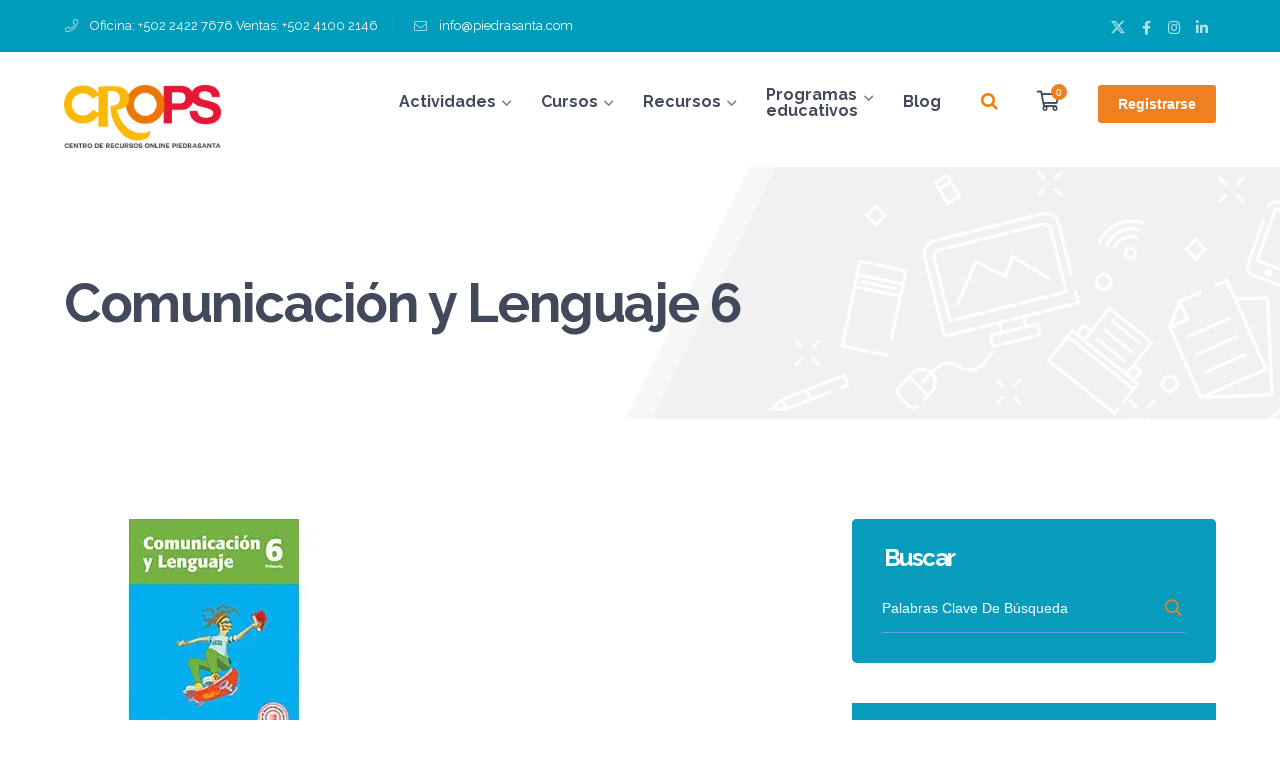

--- FILE ---
content_type: text/html; charset=UTF-8
request_url: https://crops.piedrasanta.com/courses/comunicacion-y-lenguaje-6
body_size: 54234
content:
<!DOCTYPE html>
<html lang="es" class="no-js">
<head>
	<meta charset="UTF-8">
	<meta name="viewport" content="width=device-width">
	<link rel="profile" href="https://gmpg.org/xfn/11">
	
	<meta name='robots' content='index, follow, max-image-preview:large, max-snippet:-1, max-video-preview:-1' />

	<!-- This site is optimized with the Yoast SEO plugin v26.7 - https://yoast.com/wordpress/plugins/seo/ -->
	<title>Comunicación y Lenguaje 6 - CROPS</title>
	<link rel="canonical" href="https://crops.piedrasanta.com/courses/comunicacion-y-lenguaje-6" />
	<meta property="og:locale" content="es_ES" />
	<meta property="og:type" content="article" />
	<meta property="og:title" content="Comunicación y Lenguaje 6 - CROPS" />
	<meta property="og:url" content="https://crops.piedrasanta.com/courses/comunicacion-y-lenguaje-6" />
	<meta property="og:site_name" content="CROPS" />
	<meta property="article:modified_time" content="2024-01-30T21:49:36+00:00" />
	<meta property="og:image" content="https://cropspiedrasanta.b-cdn.net/wp-content/uploads/2021/01/CCLL6.jpg" />
	<meta property="og:image:width" content="300" />
	<meta property="og:image:height" content="225" />
	<meta property="og:image:type" content="image/jpeg" />
	<meta name="twitter:card" content="summary_large_image" />
	<script type="application/ld+json" class="yoast-schema-graph">{"@context":"https://schema.org","@graph":[{"@type":"WebPage","@id":"https://crops.piedrasanta.com/courses/comunicacion-y-lenguaje-6","url":"https://crops.piedrasanta.com/courses/comunicacion-y-lenguaje-6","name":"Comunicación y Lenguaje 6 - CROPS","isPartOf":{"@id":"https://crops.piedrasanta.com/#website"},"primaryImageOfPage":{"@id":"https://crops.piedrasanta.com/courses/comunicacion-y-lenguaje-6#primaryimage"},"image":{"@id":"https://crops.piedrasanta.com/courses/comunicacion-y-lenguaje-6#primaryimage"},"thumbnailUrl":"https://cropspiedrasanta.b-cdn.net/wp-content/uploads/2021/01/CCLL6.jpg","datePublished":"2021-01-08T23:59:10+00:00","dateModified":"2024-01-30T21:49:36+00:00","breadcrumb":{"@id":"https://crops.piedrasanta.com/courses/comunicacion-y-lenguaje-6#breadcrumb"},"inLanguage":"es","potentialAction":[{"@type":"ReadAction","target":["https://crops.piedrasanta.com/courses/comunicacion-y-lenguaje-6"]}]},{"@type":"ImageObject","inLanguage":"es","@id":"https://crops.piedrasanta.com/courses/comunicacion-y-lenguaje-6#primaryimage","url":"https://cropspiedrasanta.b-cdn.net/wp-content/uploads/2021/01/CCLL6.jpg","contentUrl":"https://cropspiedrasanta.b-cdn.net/wp-content/uploads/2021/01/CCLL6.jpg","width":300,"height":225},{"@type":"BreadcrumbList","@id":"https://crops.piedrasanta.com/courses/comunicacion-y-lenguaje-6#breadcrumb","itemListElement":[{"@type":"ListItem","position":1,"name":"Portada","item":"https://crops.piedrasanta.com/"},{"@type":"ListItem","position":2,"name":"Cursos","item":"https://crops.piedrasanta.com/courses"},{"@type":"ListItem","position":3,"name":"Comunicación y Lenguaje 6"}]},{"@type":"WebSite","@id":"https://crops.piedrasanta.com/#website","url":"https://crops.piedrasanta.com/","name":"CROPS","description":"Centro de Recursos Online Piedrasanta, plataforma educativa","publisher":{"@id":"https://crops.piedrasanta.com/#organization"},"potentialAction":[{"@type":"SearchAction","target":{"@type":"EntryPoint","urlTemplate":"https://crops.piedrasanta.com/?s={search_term_string}"},"query-input":{"@type":"PropertyValueSpecification","valueRequired":true,"valueName":"search_term_string"}}],"inLanguage":"es"},{"@type":"Organization","@id":"https://crops.piedrasanta.com/#organization","name":"CROPS","url":"https://crops.piedrasanta.com/","logo":{"@type":"ImageObject","inLanguage":"es","@id":"https://crops.piedrasanta.com/#/schema/logo/image/","url":"","contentUrl":"","caption":"CROPS"},"image":{"@id":"https://crops.piedrasanta.com/#/schema/logo/image/"}}]}</script>
	<!-- / Yoast SEO plugin. -->


<link rel='dns-prefetch' href='//maps.googleapis.com' />
<link rel='dns-prefetch' href='//cdnjs.cloudflare.com' />
<link rel='dns-prefetch' href='//fonts.googleapis.com' />
<link rel="alternate" type="application/rss+xml" title="CROPS &raquo; Feed" href="https://crops.piedrasanta.com/feed" />
<link rel="alternate" type="application/rss+xml" title="CROPS &raquo; Feed de los comentarios" href="https://crops.piedrasanta.com/comments/feed" />
<link rel="alternate" title="oEmbed (JSON)" type="application/json+oembed" href="https://crops.piedrasanta.com/wp-json/oembed/1.0/embed?url=https%3A%2F%2Fcrops.piedrasanta.com%2Fcourses%2Fcomunicacion-y-lenguaje-6" />
<link rel="alternate" title="oEmbed (XML)" type="text/xml+oembed" href="https://crops.piedrasanta.com/wp-json/oembed/1.0/embed?url=https%3A%2F%2Fcrops.piedrasanta.com%2Fcourses%2Fcomunicacion-y-lenguaje-6&#038;format=xml" />
<style id='wp-img-auto-sizes-contain-inline-css' type='text/css'>
img:is([sizes=auto i],[sizes^="auto," i]){contain-intrinsic-size:3000px 1500px}
/*# sourceURL=wp-img-auto-sizes-contain-inline-css */
</style>
<link rel='stylesheet' id='berocket_aapf_widget-style-css' href='https://cropspiedrasanta.b-cdn.net/wp-content/plugins/woocommerce-ajax-filters/assets/frontend/css/fullmain.min.css?ver=3.1.9.6' type='text/css' media='all' />
<link rel='stylesheet' id='extraicon-css' href='https://cropspiedrasanta.b-cdn.net/wp-content/plugins/wprt-addons/assets/edukul-icons.css?ver=6.9' type='text/css' media='all' />
<link rel='stylesheet' id='js_composer_front-css' href='https://cropspiedrasanta.b-cdn.net/wp-content/plugins/js_composer/assets/css/js_composer.min.css?ver=6.10.0' type='text/css' media='all' />
<style id='cf-frontend-style-inline-css' type='text/css'>
@font-face {
	font-family: 'Relaway';
	font-weight: 500;
	font-display: auto;
	font-fallback: Relaway;
	src: url('https://crops.piedrasanta.com/wp-content/uploads/2023/05/Raleway-Regular.ttf') format('truetype');
}
/*# sourceURL=cf-frontend-style-inline-css */
</style>
<style id='wp-emoji-styles-inline-css' type='text/css'>

	img.wp-smiley, img.emoji {
		display: inline !important;
		border: none !important;
		box-shadow: none !important;
		height: 1em !important;
		width: 1em !important;
		margin: 0 0.07em !important;
		vertical-align: -0.1em !important;
		background: none !important;
		padding: 0 !important;
	}
/*# sourceURL=wp-emoji-styles-inline-css */
</style>
<link rel='stylesheet' id='wp-block-library-css' href='https://cropspiedrasanta.b-cdn.net/wp-includes/css/dist/block-library/style.min.css?ver=6.9' type='text/css' media='all' />
<style id='classic-theme-styles-inline-css' type='text/css'>
/*! This file is auto-generated */
.wp-block-button__link{color:#fff;background-color:#32373c;border-radius:9999px;box-shadow:none;text-decoration:none;padding:calc(.667em + 2px) calc(1.333em + 2px);font-size:1.125em}.wp-block-file__button{background:#32373c;color:#fff;text-decoration:none}
/*# sourceURL=//cropspiedrasanta.b-cdn.net/wp-includes/css/classic-themes.min.css */
</style>
<link rel='stylesheet' id='dashicons-css' href='https://cropspiedrasanta.b-cdn.net/wp-includes/css/dashicons.min.css?ver=6.9' type='text/css' media='all' />
<style id='dashicons-inline-css' type='text/css'>
[data-font="Dashicons"]:before {font-family: 'Dashicons' !important;content: attr(data-icon) !important;speak: none !important;font-weight: normal !important;font-variant: normal !important;text-transform: none !important;line-height: 1 !important;font-style: normal !important;-webkit-font-smoothing: antialiased !important;-moz-osx-font-smoothing: grayscale !important;}
/*# sourceURL=dashicons-inline-css */
</style>
<link rel='stylesheet' id='wisdm-learndash-reports-front-end-style-date-filters-css' href='https://cropspiedrasanta.b-cdn.net/wp-content/plugins/learndash-propanel/includes/reports-base/includes/blocks/builds/index-date-filters.css?ver=a1d6734463bc290af9c8' type='text/css' media='all' />
<link rel='stylesheet' id='wisdm-learndash-reports-front-end-style-total-revenue-earned-css' href='https://cropspiedrasanta.b-cdn.net/wp-content/plugins/learndash-propanel/includes/reports-base/includes/blocks/builds/index-total-revenue-earned.css?ver=8397fe92f9dee183ce04' type='text/css' media='all' />
<link rel='stylesheet' id='wisdm-learndash-reports-front-end-style-total-courses-css' href='https://cropspiedrasanta.b-cdn.net/wp-content/plugins/learndash-propanel/includes/reports-base/includes/blocks/builds/index-total-courses.css?ver=e4e26ee3462ee14e7377' type='text/css' media='all' />
<link rel='stylesheet' id='wisdm-learndash-reports-front-end-style-total-learners-css' href='https://cropspiedrasanta.b-cdn.net/wp-content/plugins/learndash-propanel/includes/reports-base/includes/blocks/builds/index-total-learners.css?ver=5bf34df0d74146263d86' type='text/css' media='all' />
<link rel='stylesheet' id='wisdm-learndash-reports-front-end-style-pending-assignments-css' href='https://cropspiedrasanta.b-cdn.net/wp-content/plugins/learndash-propanel/includes/reports-base/includes/blocks/builds/index-pending-assignments.css?ver=15bbf6221232e374adde' type='text/css' media='all' />
<link rel='stylesheet' id='wisdm-learndash-reports-front-end-style-revenue-from-courses-css' href='https://cropspiedrasanta.b-cdn.net/wp-content/plugins/learndash-propanel/includes/reports-base/includes/blocks/builds/index-revenue-from-courses.css?ver=794b0119fa8d248aab7a' type='text/css' media='all' />
<link rel='stylesheet' id='wisdm-learndash-reports-front-end-style-daily-enrollments-css' href='https://cropspiedrasanta.b-cdn.net/wp-content/plugins/learndash-propanel/includes/reports-base/includes/blocks/builds/index-daily-enrollments.css?ver=208c59158c43126c9983' type='text/css' media='all' />
<link rel='stylesheet' id='wisdm-learndash-reports-front-end-style-report-filters-css' href='https://cropspiedrasanta.b-cdn.net/wp-content/plugins/learndash-propanel/includes/reports-base/includes/blocks/builds/index-report-filters.css?ver=608b9f8071416f7f735b' type='text/css' media='all' />
<link rel='stylesheet' id='wisdm-learndash-reports-front-end-style-time-spent-on-a-course-css' href='https://cropspiedrasanta.b-cdn.net/wp-content/plugins/learndash-propanel/includes/reports-base/includes/blocks/builds/index-time-spent-on-a-course.css?ver=918274f08f8d03eed99b' type='text/css' media='all' />
<link rel='stylesheet' id='wisdm-learndash-reports-front-end-style-quiz-completion-time-per-course-css' href='https://cropspiedrasanta.b-cdn.net/wp-content/plugins/learndash-propanel/includes/reports-base/includes/blocks/builds/index-quiz-completion-time-per-course.css?ver=5d3399a09c9d7d8887ba' type='text/css' media='all' />
<link rel='stylesheet' id='wisdm-learndash-reports-front-end-style-quiz-completion-rate-per-course-css' href='https://cropspiedrasanta.b-cdn.net/wp-content/plugins/learndash-propanel/includes/reports-base/includes/blocks/builds/index-quiz-completion-rate-per-course.css?ver=114a6a71c5634ced56dd' type='text/css' media='all' />
<link rel='stylesheet' id='wisdm-learndash-reports-front-end-style-learner-pass-fail-rate-per-course-css' href='https://cropspiedrasanta.b-cdn.net/wp-content/plugins/learndash-propanel/includes/reports-base/includes/blocks/builds/index-learner-pass-fail-rate-per-course.css?ver=37635264fb0910d237c5' type='text/css' media='all' />
<link rel='stylesheet' id='wisdm-learndash-reports-front-end-style-course-list-css' href='https://cropspiedrasanta.b-cdn.net/wp-content/plugins/learndash-propanel/includes/reports-base/includes/blocks/builds/index-course-list.css?ver=26f110ac58c3e3c59544' type='text/css' media='all' />
<link rel='stylesheet' id='wisdm-learndash-reports-front-end-style-course-completion-rate-css' href='https://cropspiedrasanta.b-cdn.net/wp-content/plugins/learndash-propanel/includes/reports-base/includes/blocks/builds/index-course-completion-rate.css?ver=23de24656eb89ff4a7d5' type='text/css' media='all' />
<link rel='stylesheet' id='wisdm-learndash-reports-front-end-style-course-progress-rate-css' href='https://cropspiedrasanta.b-cdn.net/wp-content/plugins/learndash-propanel/includes/reports-base/includes/blocks/builds/index-course-progress-rate.css?ver=cb3ece654d265d21eeb1' type='text/css' media='all' />
<link rel='stylesheet' id='wisdm-learndash-reports-front-end-style-average-quiz-attempts-css' href='https://cropspiedrasanta.b-cdn.net/wp-content/plugins/learndash-propanel/includes/reports-base/includes/blocks/builds/index-average-quiz-attempts.css?ver=25b2b8fcf43e31951ace' type='text/css' media='all' />
<link rel='stylesheet' id='wisdm-learndash-reports-front-end-style-quiz-reports-css' href='https://cropspiedrasanta.b-cdn.net/wp-content/plugins/learndash-propanel/includes/reports-base/includes/blocks/builds/index-quiz-reports.css?ver=7123469122c160660636' type='text/css' media='all' />
<link rel='stylesheet' id='wisdm-learndash-reports-front-end-style-inactive-users-css' href='https://cropspiedrasanta.b-cdn.net/wp-content/plugins/learndash-propanel/includes/reports-base/includes/blocks/builds/index-inactive-users.css?ver=36d0b38f8c791820f895' type='text/css' media='all' />
<link rel='stylesheet' id='wisdm-learndash-reports-front-end-style-learner-activity-log-css' href='https://cropspiedrasanta.b-cdn.net/wp-content/plugins/learndash-propanel/includes/reports-base/includes/blocks/builds/index-learner-activity-log.css?ver=a129cce3fb63f57821d5' type='text/css' media='all' />
<link rel='stylesheet' id='wisdm-learndash-reports-front-end-style-student-profile-css' href='https://cropspiedrasanta.b-cdn.net/wp-content/plugins/learndash-propanel/includes/reports-base/includes/blocks/builds/index-student-profile.css?ver=65f5e92904e96f265cb1' type='text/css' media='all' />
<link rel='stylesheet' id='wisdm-learndash-reports-front-end-style-student-table-css' href='https://cropspiedrasanta.b-cdn.net/wp-content/plugins/learndash-propanel/includes/reports-base/includes/blocks/builds/index-student-table.css?ver=51db0b4104142642d96b' type='text/css' media='all' />
<style id='global-styles-inline-css' type='text/css'>
:root{--wp--preset--aspect-ratio--square: 1;--wp--preset--aspect-ratio--4-3: 4/3;--wp--preset--aspect-ratio--3-4: 3/4;--wp--preset--aspect-ratio--3-2: 3/2;--wp--preset--aspect-ratio--2-3: 2/3;--wp--preset--aspect-ratio--16-9: 16/9;--wp--preset--aspect-ratio--9-16: 9/16;--wp--preset--color--black: #000000;--wp--preset--color--cyan-bluish-gray: #abb8c3;--wp--preset--color--white: #ffffff;--wp--preset--color--pale-pink: #f78da7;--wp--preset--color--vivid-red: #cf2e2e;--wp--preset--color--luminous-vivid-orange: #ff6900;--wp--preset--color--luminous-vivid-amber: #fcb900;--wp--preset--color--light-green-cyan: #7bdcb5;--wp--preset--color--vivid-green-cyan: #00d084;--wp--preset--color--pale-cyan-blue: #8ed1fc;--wp--preset--color--vivid-cyan-blue: #0693e3;--wp--preset--color--vivid-purple: #9b51e0;--wp--preset--gradient--vivid-cyan-blue-to-vivid-purple: linear-gradient(135deg,rgb(6,147,227) 0%,rgb(155,81,224) 100%);--wp--preset--gradient--light-green-cyan-to-vivid-green-cyan: linear-gradient(135deg,rgb(122,220,180) 0%,rgb(0,208,130) 100%);--wp--preset--gradient--luminous-vivid-amber-to-luminous-vivid-orange: linear-gradient(135deg,rgb(252,185,0) 0%,rgb(255,105,0) 100%);--wp--preset--gradient--luminous-vivid-orange-to-vivid-red: linear-gradient(135deg,rgb(255,105,0) 0%,rgb(207,46,46) 100%);--wp--preset--gradient--very-light-gray-to-cyan-bluish-gray: linear-gradient(135deg,rgb(238,238,238) 0%,rgb(169,184,195) 100%);--wp--preset--gradient--cool-to-warm-spectrum: linear-gradient(135deg,rgb(74,234,220) 0%,rgb(151,120,209) 20%,rgb(207,42,186) 40%,rgb(238,44,130) 60%,rgb(251,105,98) 80%,rgb(254,248,76) 100%);--wp--preset--gradient--blush-light-purple: linear-gradient(135deg,rgb(255,206,236) 0%,rgb(152,150,240) 100%);--wp--preset--gradient--blush-bordeaux: linear-gradient(135deg,rgb(254,205,165) 0%,rgb(254,45,45) 50%,rgb(107,0,62) 100%);--wp--preset--gradient--luminous-dusk: linear-gradient(135deg,rgb(255,203,112) 0%,rgb(199,81,192) 50%,rgb(65,88,208) 100%);--wp--preset--gradient--pale-ocean: linear-gradient(135deg,rgb(255,245,203) 0%,rgb(182,227,212) 50%,rgb(51,167,181) 100%);--wp--preset--gradient--electric-grass: linear-gradient(135deg,rgb(202,248,128) 0%,rgb(113,206,126) 100%);--wp--preset--gradient--midnight: linear-gradient(135deg,rgb(2,3,129) 0%,rgb(40,116,252) 100%);--wp--preset--font-size--small: 13px;--wp--preset--font-size--medium: 20px;--wp--preset--font-size--large: 36px;--wp--preset--font-size--x-large: 42px;--wp--preset--spacing--20: 0.44rem;--wp--preset--spacing--30: 0.67rem;--wp--preset--spacing--40: 1rem;--wp--preset--spacing--50: 1.5rem;--wp--preset--spacing--60: 2.25rem;--wp--preset--spacing--70: 3.38rem;--wp--preset--spacing--80: 5.06rem;--wp--preset--shadow--natural: 6px 6px 9px rgba(0, 0, 0, 0.2);--wp--preset--shadow--deep: 12px 12px 50px rgba(0, 0, 0, 0.4);--wp--preset--shadow--sharp: 6px 6px 0px rgba(0, 0, 0, 0.2);--wp--preset--shadow--outlined: 6px 6px 0px -3px rgb(255, 255, 255), 6px 6px rgb(0, 0, 0);--wp--preset--shadow--crisp: 6px 6px 0px rgb(0, 0, 0);}:where(.is-layout-flex){gap: 0.5em;}:where(.is-layout-grid){gap: 0.5em;}body .is-layout-flex{display: flex;}.is-layout-flex{flex-wrap: wrap;align-items: center;}.is-layout-flex > :is(*, div){margin: 0;}body .is-layout-grid{display: grid;}.is-layout-grid > :is(*, div){margin: 0;}:where(.wp-block-columns.is-layout-flex){gap: 2em;}:where(.wp-block-columns.is-layout-grid){gap: 2em;}:where(.wp-block-post-template.is-layout-flex){gap: 1.25em;}:where(.wp-block-post-template.is-layout-grid){gap: 1.25em;}.has-black-color{color: var(--wp--preset--color--black) !important;}.has-cyan-bluish-gray-color{color: var(--wp--preset--color--cyan-bluish-gray) !important;}.has-white-color{color: var(--wp--preset--color--white) !important;}.has-pale-pink-color{color: var(--wp--preset--color--pale-pink) !important;}.has-vivid-red-color{color: var(--wp--preset--color--vivid-red) !important;}.has-luminous-vivid-orange-color{color: var(--wp--preset--color--luminous-vivid-orange) !important;}.has-luminous-vivid-amber-color{color: var(--wp--preset--color--luminous-vivid-amber) !important;}.has-light-green-cyan-color{color: var(--wp--preset--color--light-green-cyan) !important;}.has-vivid-green-cyan-color{color: var(--wp--preset--color--vivid-green-cyan) !important;}.has-pale-cyan-blue-color{color: var(--wp--preset--color--pale-cyan-blue) !important;}.has-vivid-cyan-blue-color{color: var(--wp--preset--color--vivid-cyan-blue) !important;}.has-vivid-purple-color{color: var(--wp--preset--color--vivid-purple) !important;}.has-black-background-color{background-color: var(--wp--preset--color--black) !important;}.has-cyan-bluish-gray-background-color{background-color: var(--wp--preset--color--cyan-bluish-gray) !important;}.has-white-background-color{background-color: var(--wp--preset--color--white) !important;}.has-pale-pink-background-color{background-color: var(--wp--preset--color--pale-pink) !important;}.has-vivid-red-background-color{background-color: var(--wp--preset--color--vivid-red) !important;}.has-luminous-vivid-orange-background-color{background-color: var(--wp--preset--color--luminous-vivid-orange) !important;}.has-luminous-vivid-amber-background-color{background-color: var(--wp--preset--color--luminous-vivid-amber) !important;}.has-light-green-cyan-background-color{background-color: var(--wp--preset--color--light-green-cyan) !important;}.has-vivid-green-cyan-background-color{background-color: var(--wp--preset--color--vivid-green-cyan) !important;}.has-pale-cyan-blue-background-color{background-color: var(--wp--preset--color--pale-cyan-blue) !important;}.has-vivid-cyan-blue-background-color{background-color: var(--wp--preset--color--vivid-cyan-blue) !important;}.has-vivid-purple-background-color{background-color: var(--wp--preset--color--vivid-purple) !important;}.has-black-border-color{border-color: var(--wp--preset--color--black) !important;}.has-cyan-bluish-gray-border-color{border-color: var(--wp--preset--color--cyan-bluish-gray) !important;}.has-white-border-color{border-color: var(--wp--preset--color--white) !important;}.has-pale-pink-border-color{border-color: var(--wp--preset--color--pale-pink) !important;}.has-vivid-red-border-color{border-color: var(--wp--preset--color--vivid-red) !important;}.has-luminous-vivid-orange-border-color{border-color: var(--wp--preset--color--luminous-vivid-orange) !important;}.has-luminous-vivid-amber-border-color{border-color: var(--wp--preset--color--luminous-vivid-amber) !important;}.has-light-green-cyan-border-color{border-color: var(--wp--preset--color--light-green-cyan) !important;}.has-vivid-green-cyan-border-color{border-color: var(--wp--preset--color--vivid-green-cyan) !important;}.has-pale-cyan-blue-border-color{border-color: var(--wp--preset--color--pale-cyan-blue) !important;}.has-vivid-cyan-blue-border-color{border-color: var(--wp--preset--color--vivid-cyan-blue) !important;}.has-vivid-purple-border-color{border-color: var(--wp--preset--color--vivid-purple) !important;}.has-vivid-cyan-blue-to-vivid-purple-gradient-background{background: var(--wp--preset--gradient--vivid-cyan-blue-to-vivid-purple) !important;}.has-light-green-cyan-to-vivid-green-cyan-gradient-background{background: var(--wp--preset--gradient--light-green-cyan-to-vivid-green-cyan) !important;}.has-luminous-vivid-amber-to-luminous-vivid-orange-gradient-background{background: var(--wp--preset--gradient--luminous-vivid-amber-to-luminous-vivid-orange) !important;}.has-luminous-vivid-orange-to-vivid-red-gradient-background{background: var(--wp--preset--gradient--luminous-vivid-orange-to-vivid-red) !important;}.has-very-light-gray-to-cyan-bluish-gray-gradient-background{background: var(--wp--preset--gradient--very-light-gray-to-cyan-bluish-gray) !important;}.has-cool-to-warm-spectrum-gradient-background{background: var(--wp--preset--gradient--cool-to-warm-spectrum) !important;}.has-blush-light-purple-gradient-background{background: var(--wp--preset--gradient--blush-light-purple) !important;}.has-blush-bordeaux-gradient-background{background: var(--wp--preset--gradient--blush-bordeaux) !important;}.has-luminous-dusk-gradient-background{background: var(--wp--preset--gradient--luminous-dusk) !important;}.has-pale-ocean-gradient-background{background: var(--wp--preset--gradient--pale-ocean) !important;}.has-electric-grass-gradient-background{background: var(--wp--preset--gradient--electric-grass) !important;}.has-midnight-gradient-background{background: var(--wp--preset--gradient--midnight) !important;}.has-small-font-size{font-size: var(--wp--preset--font-size--small) !important;}.has-medium-font-size{font-size: var(--wp--preset--font-size--medium) !important;}.has-large-font-size{font-size: var(--wp--preset--font-size--large) !important;}.has-x-large-font-size{font-size: var(--wp--preset--font-size--x-large) !important;}
:where(.wp-block-post-template.is-layout-flex){gap: 1.25em;}:where(.wp-block-post-template.is-layout-grid){gap: 1.25em;}
:where(.wp-block-term-template.is-layout-flex){gap: 1.25em;}:where(.wp-block-term-template.is-layout-grid){gap: 1.25em;}
:where(.wp-block-columns.is-layout-flex){gap: 2em;}:where(.wp-block-columns.is-layout-grid){gap: 2em;}
:root :where(.wp-block-pullquote){font-size: 1.5em;line-height: 1.6;}
/*# sourceURL=global-styles-inline-css */
</style>
<link rel='stylesheet' id='wpda_wpdp_public-css' href='https://cropspiedrasanta.b-cdn.net/wp-content/plugins/wp-data-access/public/../assets/css/wpda_public.css?ver=5.5.64' type='text/css' media='all' />
<link rel='stylesheet' id='contact-form-7-css' href='https://cropspiedrasanta.b-cdn.net/wp-content/plugins/contact-form-7/includes/css/styles.css?ver=6.1.4' type='text/css' media='all' />
<link rel='stylesheet' id='somdn-style-css' href='https://cropspiedrasanta.b-cdn.net/wp-content/plugins/download-now-for-woocommerce/assets/css/somdn-style.css?ver=6.9' type='text/css' media='all' />
<link rel='stylesheet' id='edr-base-css' href='https://cropspiedrasanta.b-cdn.net/wp-content/plugins/educator/assets/public/css/base.css?ver=2.0.3' type='text/css' media='all' />
<style id='woocommerce-inline-inline-css' type='text/css'>
.woocommerce form .form-row .required { visibility: visible; }
/*# sourceURL=woocommerce-inline-inline-css */
</style>
<link rel='stylesheet' id='learndash_quiz_front_css-css' href='//cropspiedrasanta.b-cdn.net/wp-content/plugins/sfwd-lms/themes/legacy/templates/learndash_quiz_front.min.css?ver=4.25.7.1' type='text/css' media='all' />
<link rel='stylesheet' id='learndash-css' href='//cropspiedrasanta.b-cdn.net/wp-content/plugins/sfwd-lms/src/assets/dist/css/styles.css?ver=4.25.7.1' type='text/css' media='all' />
<link rel='stylesheet' id='jquery-dropdown-css-css' href='//cropspiedrasanta.b-cdn.net/wp-content/plugins/sfwd-lms/assets/css/jquery.dropdown.min.css?ver=4.25.7.1' type='text/css' media='all' />
<link rel='stylesheet' id='learndash_lesson_video-css' href='//cropspiedrasanta.b-cdn.net/wp-content/plugins/sfwd-lms/themes/legacy/templates/learndash_lesson_video.min.css?ver=4.25.7.1' type='text/css' media='all' />
<link rel='stylesheet' id='learndash-admin-bar-css' href='https://cropspiedrasanta.b-cdn.net/wp-content/plugins/sfwd-lms/src/assets/dist/css/admin-bar/styles.css?ver=4.25.7.1' type='text/css' media='all' />
<link rel='stylesheet' id='fontawesome-css' href='https://cdnjs.cloudflare.com/ajax/libs/font-awesome/6.4.2/css/all.min.css?ver=6.4.2' type='text/css' media='all' />
<link rel='stylesheet' id='learndash-course-grid-skin-grid-css' href='https://cropspiedrasanta.b-cdn.net/wp-content/plugins/sfwd-lms/includes/course-grid/templates/skins/grid/style.css?ver=4.25.7.1' type='text/css' media='all' />
<link rel='stylesheet' id='learndash-course-grid-pagination-css' href='https://cropspiedrasanta.b-cdn.net/wp-content/plugins/sfwd-lms/includes/course-grid/templates/pagination/style.css?ver=4.25.7.1' type='text/css' media='all' />
<link rel='stylesheet' id='learndash-course-grid-filter-css' href='https://cropspiedrasanta.b-cdn.net/wp-content/plugins/sfwd-lms/includes/course-grid/templates/filter/style.css?ver=4.25.7.1' type='text/css' media='all' />
<link rel='stylesheet' id='learndash-course-grid-card-grid-1-css' href='https://cropspiedrasanta.b-cdn.net/wp-content/plugins/sfwd-lms/includes/course-grid/templates/cards/grid-1/style.css?ver=4.25.7.1' type='text/css' media='all' />
<link rel='stylesheet' id='learndash-groups-plus-font-awesome-css' href='https://cdnjs.cloudflare.com/ajax/libs/font-awesome/5.15.2/css/all.min.css?ver=5.15.2' type='text/css' media='all' />
<link rel='stylesheet' id='learndash-groups-plus-select2-css' href='https://cropspiedrasanta.b-cdn.net/wp-content/plugins/learndash-groups-plus/build/library/select2.min.css?ver=4.0.13' type='text/css' media='all' />
<link rel='stylesheet' id='learndash-groups-plus-frontend-css' href='https://cropspiedrasanta.b-cdn.net/wp-content/plugins/learndash-groups-plus/build/frontend.css?ver=130c03db44cd3323a03a' type='text/css' media='all' />
<link rel='stylesheet' id='qre-common-css-css' href='https://cropspiedrasanta.b-cdn.net/wp-content/plugins/learndash-propanel/assets/dist/css/common.css?ver=3.0.4' type='text/css' media='all' />
<link rel='stylesheet' id='wp-components-css' href='https://cropspiedrasanta.b-cdn.net/wp-includes/css/dist/components/style.min.css?ver=6.9' type='text/css' media='all' />
<link rel='stylesheet' id='wrld_global_styles-css' href='https://cropspiedrasanta.b-cdn.net/wp-content/plugins/learndash-propanel/includes/reports-base/assets/css/style.css?ver=3.0.4' type='text/css' media='all' />
<link rel='stylesheet' id='edukul-google-font-raleway-css' href='//fonts.googleapis.com/css?family=Raleway%3A100%2C200%2C300%2C400%2C500%2C600%2C700%2C800%2C900100italic%2C200italic%2C300italic%2C400italic%2C500italic%2C600italic%2C700italic%2C800italic%2C900italic&#038;subset=latin&#038;ver=6.9' type='text/css' media='all' />
<link rel='stylesheet' id='edukul-theme-style-css' href='https://cropspiedrasanta.b-cdn.net/wp-content/themes/edukul/style.css?ver=1.0.0' type='text/css' media='all' />
<style id='edukul-theme-style-inline-css' type='text/css'>
/*ACCENT COLOR*/.text-accent-color,.sticky-post,#top-bar .top-bar-content .content:before,.top-bar-style-1 #top-bar .top-bar-socials .icons a:hover,#site-logo .site-logo-text:hover,#main-nav .sub-menu li a:hover,.search-style-fullscreen .search-submit:hover:after,.header-style-1 #main-nav > ul > li > a:hover,.header-style-1 #main-nav > ul > li.current-menu-item > a,.header-style-1 #main-nav > ul > li.current-menu-parent > a,.header-style-1 #main-nav > ul > li.current-menu-parent > a > span:after,.header-style-1 #site-header .nav-top-cart-wrapper .nav-cart-trigger:hover,.header-style-1 #site-header .header-search-trigger:hover,.header-style-2 #site-header .nav-top-cart-wrapper .nav-cart-trigger:hover,.header-style-2 #site-header .header-search-trigger:hover,.header-style-3 #site-header .nav-top-cart-wrapper .nav-cart-trigger:hover,.header-style-3 #site-header .header-search-trigger:hover,.header-style-4 #site-header .nav-top-cart-wrapper .nav-cart-trigger:hover,.header-style-4 #site-header .header-search-trigger:hover,#featured-title #breadcrumbs a:hover,.hentry .post-categories,.hentry .page-links span,.hentry .page-links a span,.hentry .post-title a:hover,.hentry .post-meta a:hover,.hentry .post-meta .item .inner:before,.hentry .post-tags a:hover,.hentry .post-author .author-socials .socials a ,#sidebar .widget.widget_recent_posts h3 a:hover,#footer-widgets .widget.widget_recent_posts h3 a:hover,.related-news .related-post .slick-next:hover:before,.related-news .related-post .slick-prev:hover:before,.widget.widget_archive ul li a:hover,.widget.widget_categories ul li a:hover,.widget.widget_meta ul li a:hover,.widget.widget_nav_menu ul li a:hover,.widget.widget_pages ul li a:hover,.widget.widget_recent_entries ul li a:hover,.widget.widget_recent_comments ul li a:hover,.widget.widget_rss ul li a:hover,#footer-widgets .widget.widget_archive ul li a:hover,#footer-widgets .widget.widget_categories ul li a:hover,#footer-widgets .widget.widget_meta ul li a:hover,#footer-widgets .widget.widget_nav_menu ul li a:hover,#footer-widgets .widget.widget_pages ul li a:hover,#footer-widgets .widget.widget_recent_entries ul li a:hover,#footer-widgets .widget.widget_recent_comments ul li a:hover,#footer-widgets .widget.widget_rss ul li a:hover,#sidebar .widget.widget_calendar caption,#footer-widgets .widget.widget_calendar caption,.widget.widget_nav_menu .menu > li.current-menu-item > a,.widget.widget_nav_menu .menu > li.current-menu-item,#sidebar .widget.widget_calendar tbody #today,#sidebar .widget.widget_calendar tbody #today a,#sidebar .widget_information ul li.accent-icon i,#footer-widgets .widget_information ul li.accent-icon i,#sidebar .widget.widget_twitter .authorstamp:before,#footer-widgets .widget.widget_twitter .authorstamp:before,.widget.widget_search .search-form .search-submit:before,#sidebar .widget.widget_socials .socials a:hover,#footer-widgets .widget.widget_socials .socials a:hover,#sidebar .widget.widget_recent_posts h3 a:hover,#footer-widgets .widget.widget_recent_posts h3 a:hover,.no-results-content .search-form .search-submit:before,.edukul-accordions .accordion-item .accordion-heading:hover,.edukul-accordions .accordion-item.style-1.active .accordion-heading > .inner:before,.edukul-accordions .accordion-item.style-2 .accordion-heading > .inner:before,.edukul-links.link-style-1.accent,.edukul-links.link-style-2.accent,.edukul-links.link-style-2.accent > span:before,.edukul-links.link-style-3.accent,.edukul-links.link-style-4.accent,.edukul-links.link-style-4.accent > .text:after,.edukul-links.link-style-5.accent,.edukul-button.outline.outline-accent,.edukul-button.outline.outline-accent .icon,.edukul-counter .icon.accent,.edukul-counter .prefix.accent,.edukul-counter .suffix.accent,.edukul-counter .number.accent,.edukul-divider.has-icon .icon-wrap > span.accent,.edukul-single-heading .heading.accent,.edukul-headings .heading.accent,.edukul-icon.accent > .icon,.edukul-image-box.style-1 .item .title a:hover,.edukul-news .news-item .text-wrap .title a:hover,.edukul-news .post-meta .item:before,#gallery-filter .cbp-filter-item:hover,#gallery-filter .cbp-filter-item.cbp-filter-item-active,.edukul-progress .perc.accent,.member-item .socials li a:hover,.member-item .name a:hover,.edukul-testimonials .position,.edukul-testimonials-group .item .stars,.edukul-list .icon.accent,.edukul-price-table .price-name .heading.accent,.edukul-price-table .price-name .sub-heading.accent,.edukul-price-table .price-figure .currency.accent,.edukul-price-table .price-figure .figure.accent,.edr-course .edr-course__title a:hover,.edr-course .edr_course__meta .category > a,.edr-course .edr_course__info > span:before,.single-course .edr-category .cat a:hover,#course-program .edr-lessons li a:hover,#course-program .edr-lessons li a:active,.course-lesson-sidebar .forward a:hover,.course-lesson-sidebar .edr-lessons li a:hover,.post-navigation .nav-links a .navi:hover,.event-box .meta > span:before,.edukul-events-grid .event-box.style-1 .arrow:after,.edukul-events-grid .event-box.style-4 .title a:hover,.cf7-style-2 .name-wrap:before,.cf7-style-2 .email-wrap:before,.cf7-style-2 .message-wrap:before,.owl-theme .owl-nav [class*="owl-"]:after,.rating-print-wrapper .review-stars + .review-stars,.woocommerce-page .woocommerce-MyAccount-content .woocommerce-info .button,.products li .product-info .button,.products li .product-info .added_to_cart,.products li .product-cat:hover,.products li h2:hover,.woo-single-post-class .woocommerce-grouped-product-list-item__label a:hover,.woo-single-post-class .summary .product_meta > span a,.woocommerce .shop_table.cart .product-name a:hover,.woocommerce-page .shop_table.cart .product-name a:hover,.woocommerce-MyAccount-navigation ul li li a:hover,.product_list_widget .product-title:hover,.widget_recent_reviews .product_list_widget a:hover,.widget_product_categories ul li a:hover,.widget.widget_product_search .woocommerce-product-search .search-submit:hover:before,.widget_shopping_cart_content ul li a:hover,a{color:#f0801f;}blockquote:before,button, input[type="button"], input[type="reset"], input[type="submit"],bg-accent,.tparrows.custom:hover,.nav-top-cart-wrapper .shopping-cart-items-count,.slick-dots li:after,.post-media .slick-dots li.slick-active:after,.hentry .post-link a,.hentry .post-tags a:after,.widget_mc4wp_form_widget .mc4wp-form .submit-wrap button,#sidebar .widget.widget_recent_posts .recent-news .thumb.icon,#footer-widgets .widget.widget_recent_posts .recent-news .thumb.icon,#sidebar .widget.widget_tag_cloud .tagcloud a:hover,#footer-widgets .widget.widget_tag_cloud .tagcloud a:hover,.widget_product_tag_cloud .tagcloud a:hover,#scroll-top:hover:before,.edukul-accordions .accordion-item.style-2.active .accordion-heading,.edukul-links.link-style-3.accent .line,.edukul-links.link-style-4 .line,.edukul-links.link-style-4.accent .line,.edukul-links.link-style-1.accent > span:after,.edukul-button.accent,.edukul-button.outline.outline-accent:hover,.edukul-content-box > .inner.accent,.edukul-content-box > .inner.dark-accent,.edukul-content-box > .inner.light-accent,.edukul-tabs.style-2 .tab-title .item-title.active,.edukul-tabs.style-3 .tab-title .item-title.active,.edukul-single-heading .line.accent,.edukul-headings .sep.accent,.edukul-headings .heading > span,.edukul-icon.accent-bg > .icon,.edukul-images-carousel.has-borders:after,.edukul-images-carousel.has-borders:before,.edukul-images-carousel.has-arrows.arrow-bottom .owl-nav,#gallery-filter .cbp-filter-item > span:after,.gallery-box .text-wrap .icon a:hover,.edukul-progress .progress-animate.accent,.edukul-video-icon.accent a,.edukul-membership.button-accent .edukul-button,.edr-course .edr-course__category a:hover,#review_form .comment-form input#submit,.cf7-style-1 .name-wrap:before,.cf7-style-1 .email-wrap:before,.cf7-style-1 .courses-wrap:before,.owl-theme .owl-dots .owl-dot span,.woocommerce-page .woo-single-post-class .summary .stock.in-stock,.woocommerce-page .wc-proceed-to-checkout .button,.woocommerce-page .return-to-shop a,.woocommerce-page #payment #place_order,.widget_price_filter .price_slider_amount .button:hover{background-color:#f0801f;}textarea:focus,input[type="text"]:focus,input[type="password"]:focus,input[type="datetime"]:focus,input[type="datetime-local"]:focus,input[type="date"]:focus,input[type="month"]:focus,input[type="time"]:focus,input[type="week"]:focus,input[type="number"]:focus,input[type="email"]:focus,input[type="url"]:focus,input[type="search"]:focus,input[type="tel"]:focus,input[type="color"]:focus{border-color:#f0801f;}.underline-solid:after, .underline-dotted:after, .underline-dashed:after{border-bottom-color:#f0801f;}#footer-widgets .widget.widget_search .search-form .search-field[type="search"]:focus{border-color:#f0801f;}#footer-widgets .widget_mc4wp_form_widget .mc4wp-form .email-wrap input:focus{border-color:#f0801f;}#sidebar .widget.widget_tag_cloud .tagcloud a:hover{border-color:#f0801f;}#footer-widgets .widget.widget_tag_cloud .tagcloud a:hover{border-color:#f0801f;}.widget_product_tag_cloud .tagcloud a:hover{border-color:#f0801f;}.edukul-links.link-style-5.accent{border-bottom-color:#f0801f;}.edukul-button.outline.outline-accent{border-color:#f0801f;}.edukul-button.outline.outline-accent:hover{border-color:#f0801f;}.divider-icon-before.accent{border-color:#f0801f;}.divider-icon-after.accent{border-color:#f0801f;}.edukul-divider.has-icon .divider-double.accent{border-color:#f0801f;}.edukul-tabs.style-2 .tab-title .item-title.active > span{border-top-color:#f0801f;}.edukul-video-icon.white a:after{border-left-color:#f0801f;}.edukul-video-icon.accent .circle{border-color:#f0801f;}.edukul-events-grid .event-box.style-1 .arrow{border-color:#f0801f;}.cf7-style-1 .right-wrap img{border-color:#f0801f;}.owl-theme .owl-nav [class*="owl-"]{border-color:#f0801f;}.widget_price_filter .ui-slider .ui-slider-handle{border-color:#f0801f;}.edukul-progress .progress-animate.accent.gradient{background: rgba(240,128,31,1);background: -moz-linear-gradient(left, rgba(240,128,31,1) 0%, rgba(240,128,31,0.3) 100%);background: -webkit-linear-gradient( left, rgba(240,128,31,1) 0%, rgba(240,128,31,0.3) 100% );background: linear-gradient(to right, rgba(240,128,31,1) 0%, rgba(240,128,31,0.3) 100%) !important;}/*TYPOGRAPHY*/body{font-family:"Raleway";}h1,h2,h3,h4,h5,h6{font-family:"Raleway";font-weight:700;}#top-bar{font-family:"Raleway";}#main-nav > ul > li > a{font-family:"Raleway";font-weight:700;}#main-nav .sub-menu li a{font-family:"Raleway";font-weight:700;}#main-nav-mobi ul > li > a{font-family:"Raleway";font-weight:700;}.edukul-button, button, input[type="button"], input[type="reset"], input[type="submit"], .products li .product-info .button, .products li .product-info .added_to_cart, .woocommerce-page .wc-proceed-to-checkout .button, .woocommerce-page #payment #place_order{font-family:"Raleway";font-weight:700;}/*CUSTOMIZER STYLING*/.top-bar-style-1 #top-bar:after{opacity:1;}.top-bar-style-2 #top-bar:after{background-color:#009cbb;opacity:1;}.header-style-1 #site-header:after{opacity:1;}.header-style-2 #site-header:after{opacity:1;}.header-style-3 #site-header:after{opacity:1;}.header-style-4 #site-header:after{opacity:0.0001;}.header-style-4 #main-nav > ul > li > a:hover{color:#f0801f;}#footer{background-color:#353d46;}#bottom{background:#353d46;}
/*# sourceURL=edukul-theme-style-inline-css */
</style>
<link rel='stylesheet' id='edukul-visual-composer-css' href='https://cropspiedrasanta.b-cdn.net/wp-content/themes/edukul/assets/css/visual-composer.css?ver=1.0.0' type='text/css' media='all' />
<link rel='stylesheet' id='animate-css' href='https://cropspiedrasanta.b-cdn.net/wp-content/themes/edukul/assets/css/animate.css?ver=3.5.2' type='text/css' media='all' />
<link rel='stylesheet' id='animsition-css' href='https://cropspiedrasanta.b-cdn.net/wp-content/themes/edukul/assets/css/animsition.css?ver=4.0.1' type='text/css' media='all' />
<link rel='stylesheet' id='slick-css' href='https://cropspiedrasanta.b-cdn.net/wp-content/themes/edukul/assets/css/slick.css?ver=1.6.0' type='text/css' media='all' />
<link rel='stylesheet' id='coreicon-css' href='https://cropspiedrasanta.b-cdn.net/wp-content/themes/edukul/assets/css/core-icon.css?ver=1.0' type='text/css' media='all' />
<link rel='stylesheet' id='learndash-front-css' href='//cropspiedrasanta.b-cdn.net/wp-content/plugins/sfwd-lms/themes/ld30/assets/css/learndash.min.css?ver=4.25.7.1' type='text/css' media='all' />
<style id='learndash-front-inline-css' type='text/css'>
		.learndash-wrapper .ld-item-list .ld-item-list-item.ld-is-next,
		.learndash-wrapper .wpProQuiz_content .wpProQuiz_questionListItem label:focus-within {
			border-color: #64b0c8;
		}

		/*
		.learndash-wrapper a:not(.ld-button):not(#quiz_continue_link):not(.ld-focus-menu-link):not(.btn-blue):not(#quiz_continue_link):not(.ld-js-register-account):not(#ld-focus-mode-course-heading):not(#btn-join):not(.ld-item-name):not(.ld-table-list-item-preview):not(.ld-lesson-item-preview-heading),
		 */

		.learndash-wrapper .ld-breadcrumbs a,
		.learndash-wrapper .ld-lesson-item.ld-is-current-lesson .ld-lesson-item-preview-heading,
		.learndash-wrapper .ld-lesson-item.ld-is-current-lesson .ld-lesson-title,
		.learndash-wrapper .ld-primary-color-hover:hover,
		.learndash-wrapper .ld-primary-color,
		.learndash-wrapper .ld-primary-color-hover:hover,
		.learndash-wrapper .ld-primary-color,
		.learndash-wrapper .ld-tabs .ld-tabs-navigation .ld-tab.ld-active,
		.learndash-wrapper .ld-button.ld-button-transparent,
		.learndash-wrapper .ld-button.ld-button-reverse,
		.learndash-wrapper .ld-icon-certificate,
		.learndash-wrapper .ld-login-modal .ld-login-modal-login .ld-modal-heading,
		#wpProQuiz_user_content a,
		.learndash-wrapper .ld-item-list .ld-item-list-item a.ld-item-name:hover,
		.learndash-wrapper .ld-focus-comments__heading-actions .ld-expand-button,
		.learndash-wrapper .ld-focus-comments__heading a,
		.learndash-wrapper .ld-focus-comments .comment-respond a,
		.learndash-wrapper .ld-focus-comment .ld-comment-reply a.comment-reply-link:hover,
		.learndash-wrapper .ld-expand-button.ld-button-alternate {
			color: #64b0c8 !important;
		}

		.learndash-wrapper .ld-focus-comment.bypostauthor>.ld-comment-wrapper,
		.learndash-wrapper .ld-focus-comment.role-group_leader>.ld-comment-wrapper,
		.learndash-wrapper .ld-focus-comment.role-administrator>.ld-comment-wrapper {
			background-color:rgba(100, 176, 200, 0.03) !important;
		}


		.learndash-wrapper .ld-primary-background,
		.learndash-wrapper .ld-tabs .ld-tabs-navigation .ld-tab.ld-active:after {
			background: #64b0c8 !important;
		}



		.learndash-wrapper .ld-course-navigation .ld-lesson-item.ld-is-current-lesson .ld-status-incomplete,
		.learndash-wrapper .ld-focus-comment.bypostauthor:not(.ptype-sfwd-assignment) >.ld-comment-wrapper>.ld-comment-avatar img,
		.learndash-wrapper .ld-focus-comment.role-group_leader>.ld-comment-wrapper>.ld-comment-avatar img,
		.learndash-wrapper .ld-focus-comment.role-administrator>.ld-comment-wrapper>.ld-comment-avatar img {
			border-color: #64b0c8 !important;
		}



		.learndash-wrapper .ld-loading::before {
			border-top:3px solid #64b0c8 !important;
		}

		.learndash-wrapper .ld-button:hover:not([disabled]):not(.ld-button-transparent):not(.ld--ignore-inline-css),
		#learndash-tooltips .ld-tooltip:after,
		#learndash-tooltips .ld-tooltip,
		.ld-tooltip:not(.ld-tooltip--modern) [role="tooltip"],
		.learndash-wrapper .ld-primary-background,
		.learndash-wrapper .btn-join:not(.ld--ignore-inline-css),
		.learndash-wrapper #btn-join:not(.ld--ignore-inline-css),
		.learndash-wrapper .ld-button:not([disabled]):not(.ld-button-reverse):not(.ld-button-transparent):not(.ld--ignore-inline-css),
		.learndash-wrapper .ld-expand-button:not([disabled]),
		.learndash-wrapper .wpProQuiz_content .wpProQuiz_button:not([disabled]):not(.wpProQuiz_button_reShowQuestion):not(.wpProQuiz_button_restartQuiz),
		.learndash-wrapper .wpProQuiz_content .wpProQuiz_button2:not([disabled]),
		.learndash-wrapper .ld-focus .ld-focus-sidebar .ld-course-navigation-heading,
		.learndash-wrapper .ld-focus-comments .form-submit #submit,
		.learndash-wrapper .ld-login-modal input[type='submit']:not([disabled]),
		.learndash-wrapper .ld-login-modal .ld-login-modal-register:not([disabled]),
		.learndash-wrapper .wpProQuiz_content .wpProQuiz_certificate a.btn-blue:not([disabled]),
		.learndash-wrapper .ld-focus .ld-focus-header .ld-user-menu .ld-user-menu-items a:not([disabled]),
		#wpProQuiz_user_content table.wp-list-table thead th,
		#wpProQuiz_overlay_close:not([disabled]),
		.learndash-wrapper .ld-expand-button.ld-button-alternate:not([disabled]) .ld-icon {
			background-color: #64b0c8 !important;
			color: #000000;
		}

		.learndash-wrapper .ld-focus .ld-focus-sidebar .ld-focus-sidebar-trigger:not([disabled]):not(:hover):not(:focus) .ld-icon {
			background-color: #64b0c8;
		}

		.learndash-wrapper .ld-focus .ld-focus-sidebar .ld-focus-sidebar-trigger:hover .ld-icon,
		.learndash-wrapper .ld-focus .ld-focus-sidebar .ld-focus-sidebar-trigger:focus .ld-icon {
			border-color: #64b0c8;
			color: #64b0c8;
		}

		.learndash-wrapper .ld-button:focus:not(.ld-button-transparent):not(.ld--ignore-inline-css),
		.learndash-wrapper .btn-join:focus:not(.ld--ignore-inline-css),
		.learndash-wrapper #btn-join:focus:not(.ld--ignore-inline-css),
		.learndash-wrapper .ld-expand-button:focus,
		.learndash-wrapper .wpProQuiz_content .wpProQuiz_button:not(.wpProQuiz_button_reShowQuestion):focus:not(.wpProQuiz_button_restartQuiz),
		.learndash-wrapper .wpProQuiz_content .wpProQuiz_button2:focus,
		.learndash-wrapper .ld-focus-comments .form-submit #submit,
		.learndash-wrapper .ld-login-modal input[type='submit']:focus,
		.learndash-wrapper .ld-login-modal .ld-login-modal-register:focus,
		.learndash-wrapper .wpProQuiz_content .wpProQuiz_certificate a.btn-blue:focus {
			opacity: 0.75; /* Replicates the hover/focus states pre-4.21.3. */
			outline-color: #64b0c8;
		}

		.learndash-wrapper .ld-button:hover:not(.ld-button-transparent):not(.ld--ignore-inline-css),
		.learndash-wrapper .btn-join:hover:not(.ld--ignore-inline-css),
		.learndash-wrapper #btn-join:hover:not(.ld--ignore-inline-css),
		.learndash-wrapper .ld-expand-button:hover,
		.learndash-wrapper .wpProQuiz_content .wpProQuiz_button:not(.wpProQuiz_button_reShowQuestion):hover:not(.wpProQuiz_button_restartQuiz),
		.learndash-wrapper .wpProQuiz_content .wpProQuiz_button2:hover,
		.learndash-wrapper .ld-focus-comments .form-submit #submit,
		.learndash-wrapper .ld-login-modal input[type='submit']:hover,
		.learndash-wrapper .ld-login-modal .ld-login-modal-register:hover,
		.learndash-wrapper .wpProQuiz_content .wpProQuiz_certificate a.btn-blue:hover {
			background-color: #64b0c8; /* Replicates the hover/focus states pre-4.21.3. */
			opacity: 0.85; /* Replicates the hover/focus states pre-4.21.3. */
		}

		.learndash-wrapper .ld-item-list .ld-item-search .ld-closer:focus {
			border-color: #64b0c8;
		}

		.learndash-wrapper .ld-focus .ld-focus-header .ld-user-menu .ld-user-menu-items:before {
			border-bottom-color: #64b0c8 !important;
		}

		.learndash-wrapper .ld-button.ld-button-transparent:hover {
			background: transparent !important;
		}

		.learndash-wrapper .ld-button.ld-button-transparent:focus {
			outline-color: #64b0c8;
		}

		.learndash-wrapper .ld-focus .ld-focus-header .sfwd-mark-complete .learndash_mark_complete_button:not(.ld--ignore-inline-css),
		.learndash-wrapper .ld-focus .ld-focus-header #sfwd-mark-complete #learndash_mark_complete_button,
		.learndash-wrapper .ld-button.ld-button-transparent,
		.learndash-wrapper .ld-button.ld-button-alternate,
		.learndash-wrapper .ld-expand-button.ld-button-alternate {
			background-color:transparent !important;
		}

		.learndash-wrapper .ld-focus-header .ld-user-menu .ld-user-menu-items a,
		.learndash-wrapper .ld-button.ld-button-reverse:hover,
		.learndash-wrapper .ld-alert-success .ld-alert-icon.ld-icon-certificate,
		.learndash-wrapper .ld-alert-warning .ld-button,
		.learndash-wrapper .ld-primary-background.ld-status {
			color:white !important;
		}

		.learndash-wrapper .ld-status.ld-status-unlocked {
			background-color: rgba(100,176,200,0.2) !important;
			color: #64b0c8 !important;
		}

		.learndash-wrapper .wpProQuiz_content .wpProQuiz_addToplist {
			background-color: rgba(100,176,200,0.1) !important;
			border: 1px solid #64b0c8 !important;
		}

		.learndash-wrapper .wpProQuiz_content .wpProQuiz_toplistTable th {
			background: #64b0c8 !important;
		}

		.learndash-wrapper .wpProQuiz_content .wpProQuiz_toplistTrOdd {
			background-color: rgba(100,176,200,0.1) !important;
		}


		.learndash-wrapper .wpProQuiz_content .wpProQuiz_time_limit .wpProQuiz_progress {
			background-color: #64b0c8 !important;
		}
		
		.learndash-wrapper #quiz_continue_link,
		.learndash-wrapper .ld-secondary-background,
		.learndash-wrapper .learndash_mark_complete_button:not(.ld--ignore-inline-css),
		.learndash-wrapper #learndash_mark_complete_button,
		.learndash-wrapper .ld-status-complete,
		.learndash-wrapper .ld-alert-success .ld-button,
		.learndash-wrapper .ld-alert-success .ld-alert-icon {
			background-color: #199ec6 !important;
		}

		.learndash-wrapper #quiz_continue_link:focus,
		.learndash-wrapper .learndash_mark_complete_button:focus:not(.ld--ignore-inline-css),
		.learndash-wrapper #learndash_mark_complete_button:focus,
		.learndash-wrapper .ld-alert-success .ld-button:focus {
			outline-color: #199ec6;
		}

		.learndash-wrapper .wpProQuiz_content a#quiz_continue_link {
			background-color: #199ec6 !important;
		}

		.learndash-wrapper .wpProQuiz_content a#quiz_continue_link:focus {
			outline-color: #199ec6;
		}

		.learndash-wrapper .course_progress .sending_progress_bar {
			background: #199ec6 !important;
		}

		.learndash-wrapper .wpProQuiz_content .wpProQuiz_button_reShowQuestion:hover, .learndash-wrapper .wpProQuiz_content .wpProQuiz_button_restartQuiz:hover {
			background-color: #199ec6 !important;
			opacity: 0.75;
		}

		.learndash-wrapper .wpProQuiz_content .wpProQuiz_button_reShowQuestion:focus,
		.learndash-wrapper .wpProQuiz_content .wpProQuiz_button_restartQuiz:focus {
			outline-color: #199ec6;
		}

		.learndash-wrapper .ld-secondary-color-hover:hover,
		.learndash-wrapper .ld-secondary-color,
		.learndash-wrapper .ld-focus .ld-focus-header .sfwd-mark-complete .learndash_mark_complete_button:not(.ld--ignore-inline-css),
		.learndash-wrapper .ld-focus .ld-focus-header #sfwd-mark-complete #learndash_mark_complete_button,
		.learndash-wrapper .ld-focus .ld-focus-header .sfwd-mark-complete:after {
			color: #199ec6 !important;
		}

		.learndash-wrapper .ld-secondary-in-progress-icon {
			border-left-color: #199ec6 !important;
			border-top-color: #199ec6 !important;
		}

		.learndash-wrapper .ld-alert-success {
			border-color: #199ec6;
			background-color: transparent !important;
			color: #199ec6;
		}

		
		.learndash-wrapper .ld-alert-warning {
			background-color:transparent;
		}

		.learndash-wrapper .ld-status-waiting,
		.learndash-wrapper .ld-alert-warning .ld-alert-icon {
			background-color: #ef7f2d !important;
		}

		.learndash-wrapper .ld-tertiary-color-hover:hover,
		.learndash-wrapper .ld-tertiary-color,
		.learndash-wrapper .ld-alert-warning {
			color: #ef7f2d !important;
		}

		.learndash-wrapper .ld-tertiary-background {
			background-color: #ef7f2d !important;
		}

		.learndash-wrapper .ld-alert-warning {
			border-color: #ef7f2d !important;
		}

		.learndash-wrapper .ld-tertiary-background,
		.learndash-wrapper .ld-alert-warning .ld-alert-icon {
			color:white !important;
		}

		.learndash-wrapper .wpProQuiz_content .wpProQuiz_reviewQuestion li.wpProQuiz_reviewQuestionReview,
		.learndash-wrapper .wpProQuiz_content .wpProQuiz_box li.wpProQuiz_reviewQuestionReview {
			background-color: #ef7f2d !important;
		}

		
/*# sourceURL=learndash-front-inline-css */
</style>
<link rel='stylesheet' id='learndash-course-reviews-css' href='https://cropspiedrasanta.b-cdn.net/wp-content/plugins/sfwd-lms/includes/course-reviews/dist/styles.css?ver=4.25.7.1' type='text/css' media='all' />
<link rel='stylesheet' id='edukul-owlcarousel-css' href='https://cropspiedrasanta.b-cdn.net/wp-content/plugins/wprt-addons/assets/owl.carousel.css?ver=2.2.1' type='text/css' media='all' />
<link rel='stylesheet' id='edukul-cubeportfolio-css' href='https://cropspiedrasanta.b-cdn.net/wp-content/plugins/wprt-addons/assets/cubeportfolio.min.css?ver=3.4.0' type='text/css' media='all' />
<link rel='stylesheet' id='edukul-magnificpopup-css' href='https://cropspiedrasanta.b-cdn.net/wp-content/plugins/wprt-addons/assets/magnific.popup.css?ver=1.0.0' type='text/css' media='all' />
<link rel='stylesheet' id='edukul-vegas-css' href='https://cropspiedrasanta.b-cdn.net/wp-content/plugins/wprt-addons/assets/vegas.css?ver=2.3.1' type='text/css' media='all' />
<link rel='stylesheet' id='edukul-ytplayer-css' href='https://cropspiedrasanta.b-cdn.net/wp-content/plugins/wprt-addons/assets/ytplayer.css?ver=3.0.2' type='text/css' media='all' />
<!--n2css--><!--n2js--><script type="text/javascript" src="https://cropspiedrasanta.b-cdn.net/wp-includes/js/jquery/jquery.min.js?ver=3.7.1" id="jquery-core-js"></script>
<script type="text/javascript" src="https://cropspiedrasanta.b-cdn.net/wp-includes/js/jquery/jquery-migrate.min.js?ver=3.4.1" id="jquery-migrate-js"></script>
<script type="text/javascript" src="https://cropspiedrasanta.b-cdn.net/wp-includes/js/underscore.min.js?ver=1.13.7" id="underscore-js"></script>
<script type="text/javascript" src="https://cropspiedrasanta.b-cdn.net/wp-includes/js/backbone.min.js?ver=1.6.0" id="backbone-js"></script>
<script type="text/javascript" id="wp-api-request-js-extra">
/* <![CDATA[ */
var wpApiSettings = {"root":"https://crops.piedrasanta.com/wp-json/","nonce":"0ea8aa8282","versionString":"wp/v2/"};
//# sourceURL=wp-api-request-js-extra
/* ]]> */
</script>
<script type="text/javascript" src="https://cropspiedrasanta.b-cdn.net/wp-includes/js/api-request.min.js?ver=6.9" id="wp-api-request-js"></script>
<script type="text/javascript" src="https://cropspiedrasanta.b-cdn.net/wp-includes/js/wp-api.min.js?ver=6.9" id="wp-api-js"></script>
<script type="text/javascript" id="wpda_rest_api-js-extra">
/* <![CDATA[ */
var wpdaApiSettings = {"path":"wpda"};
//# sourceURL=wpda_rest_api-js-extra
/* ]]> */
</script>
<script type="text/javascript" src="https://cropspiedrasanta.b-cdn.net/wp-content/plugins/wp-data-access/public/../assets/js/wpda_rest_api.js?ver=5.5.64" id="wpda_rest_api-js"></script>
<script type="text/javascript" src="https://cropspiedrasanta.b-cdn.net/wp-content/plugins/woocommerce/assets/js/jquery-blockui/jquery.blockUI.min.js?ver=2.7.0-wc.10.4.3" id="wc-jquery-blockui-js" data-wp-strategy="defer"></script>
<script type="text/javascript" id="wc-add-to-cart-js-extra">
/* <![CDATA[ */
var wc_add_to_cart_params = {"ajax_url":"/wp-admin/admin-ajax.php","wc_ajax_url":"/?wc-ajax=%%endpoint%%","i18n_view_cart":"Ver carrito","cart_url":"https://crops.piedrasanta.com/carrito-de-compras","is_cart":"","cart_redirect_after_add":"yes"};
//# sourceURL=wc-add-to-cart-js-extra
/* ]]> */
</script>
<script type="text/javascript" src="https://cropspiedrasanta.b-cdn.net/wp-content/plugins/woocommerce/assets/js/frontend/add-to-cart.min.js?ver=10.4.3" id="wc-add-to-cart-js" data-wp-strategy="defer"></script>
<script type="text/javascript" src="https://cropspiedrasanta.b-cdn.net/wp-content/plugins/woocommerce/assets/js/js-cookie/js.cookie.min.js?ver=2.1.4-wc.10.4.3" id="wc-js-cookie-js" defer="defer" data-wp-strategy="defer"></script>
<script type="text/javascript" id="woocommerce-js-extra">
/* <![CDATA[ */
var woocommerce_params = {"ajax_url":"/wp-admin/admin-ajax.php","wc_ajax_url":"/?wc-ajax=%%endpoint%%","i18n_password_show":"Mostrar contrase\u00f1a","i18n_password_hide":"Ocultar contrase\u00f1a"};
//# sourceURL=woocommerce-js-extra
/* ]]> */
</script>
<script type="text/javascript" src="https://cropspiedrasanta.b-cdn.net/wp-content/plugins/woocommerce/assets/js/frontend/woocommerce.min.js?ver=10.4.3" id="woocommerce-js" defer="defer" data-wp-strategy="defer"></script>
<script type="text/javascript" src="https://cropspiedrasanta.b-cdn.net/wp-content/plugins/wp-pagalocard-woocommerce/dist/node_modules/cleave.js/dist/cleave.min.js?ver=6.9" id="wc_pg_cleave-js"></script>
<script type="text/javascript" src="https://cropspiedrasanta.b-cdn.net/wp-content/plugins/wp-pagalocard-woocommerce/dist/assets/js/app.min.js?ver=6.9" id="wc_pg_device-js"></script>
<script type="text/javascript" src="https://cropspiedrasanta.b-cdn.net/wp-content/plugins/js_composer/assets/js/vendors/woocommerce-add-to-cart.js?ver=6.10.0" id="vc_woocommerce-add-to-cart-js-js"></script>
<script type="text/javascript" src="https://cropspiedrasanta.b-cdn.net/wp-content/plugins/learndash-propanel/assets/dist/js/common.js?ver=3.0.4" id="qre-common-js-js"></script>
<script type="text/javascript" src="https://maps.googleapis.com/maps/api/js?ver=v3" id="google-maps-api-js"></script>
<link rel="https://api.w.org/" href="https://crops.piedrasanta.com/wp-json/" /><link rel="alternate" title="JSON" type="application/json" href="https://crops.piedrasanta.com/wp-json/wp/v2/sfwd-courses/31120" /><link rel="EditURI" type="application/rsd+xml" title="RSD" href="https://crops.piedrasanta.com/xmlrpc.php?rsd" />
<meta name="generator" content="WordPress 6.9" />
<meta name="generator" content="WooCommerce 10.4.3" />
<link rel='shortlink' href='https://crops.piedrasanta.com/?p=31120' />

		<!-- GA Google Analytics @ https://m0n.co/ga -->
		<script async src="https://www.googletagmanager.com/gtag/js?id=G-GWDR0Q4N8D"></script>
		<script>
			window.dataLayer = window.dataLayer || [];
			function gtag(){dataLayer.push(arguments);}
			gtag('js', new Date());
			gtag('config', 'G-GWDR0Q4N8D');
		</script>

	<link rel="shortcut icon" href="https://cropspiedrasanta.b-cdn.net/wp-content/uploads/2023/05/favicon-1.png" type="image/x-icon">	<noscript><style>.woocommerce-product-gallery{ opacity: 1 !important; }</style></noscript>
	<meta name="generator" content="Elementor 3.34.1; features: additional_custom_breakpoints; settings: css_print_method-external, google_font-enabled, font_display-auto">
			<style>
				.e-con.e-parent:nth-of-type(n+4):not(.e-lazyloaded):not(.e-no-lazyload),
				.e-con.e-parent:nth-of-type(n+4):not(.e-lazyloaded):not(.e-no-lazyload) * {
					background-image: none !important;
				}
				@media screen and (max-height: 1024px) {
					.e-con.e-parent:nth-of-type(n+3):not(.e-lazyloaded):not(.e-no-lazyload),
					.e-con.e-parent:nth-of-type(n+3):not(.e-lazyloaded):not(.e-no-lazyload) * {
						background-image: none !important;
					}
				}
				@media screen and (max-height: 640px) {
					.e-con.e-parent:nth-of-type(n+2):not(.e-lazyloaded):not(.e-no-lazyload),
					.e-con.e-parent:nth-of-type(n+2):not(.e-lazyloaded):not(.e-no-lazyload) * {
						background-image: none !important;
					}
				}
			</style>
			<meta name="generator" content="Powered by WPBakery Page Builder - drag and drop page builder for WordPress."/>
			<style type="text/css" id="learndash-groups-plus-override-style">
				.div-table-container .assignment-table .div-table-col.div-approve a.btn-learndash-groups-plus-assignment-grade,
				.div-table-container .assignment-table .div-table-col.div-approve a.btn-learndash-groups-plus-assignment-grade:focus {
					background: #FF0000;
					border-radius: 20px;
					color: #FFFFFF;
				}
				.div-table-container .assignment-table .div-table-col.div-approve a.btn-learndash-groups-plus-assignment-resubmit,
				.div-table-container .assignment-table .div-table-col.div-approve a.btn-learndash-groups-plus-assignment-resubmit:focus {
					background: #FFA500;
					border-radius: 20px;
					color: #FFFFFF;
				}
				.div-table-container .assignment-table .div-table-col.div-approve a.btn-learndash-groups-plus-assignment-approved,
				.div-table-container .assignment-table .div-table-col.div-approve a.btn-learndash-groups-plus-assignment-approved:focus {
					background: #008000;
					border-radius: 20px;
					color: #FFFFFF;
				}
			</style>
				<style type="text/css" id="wp-custom-css">
			
@media only screen and (min-width: 1025px) {
  #menu-item-61701 {
    display: none;
  }
} 

.account-button{
	  display: block !important;
    visibility: visible !important;
}



.woocommerce-page form .form-row-last {
    float: right;
    margin-top: 1px;
    font-size: 15px;
}

.header-button {
    position: relative;
    display: inline-block;
}

.account-dropdown {
    position: relative;
    display: inline-block;
}

.account-button {
    background-color: #f0801f; /* Color inicial del botón */
    color: white;
    padding: 4px 12px; /* Altura reducida */
    font-size: 16px;
    border: none;
    cursor: pointer;
    display: inline-block;
    border-radius: 8px; /* Pequeñas curvas en las esquinas */
}

.account-button:hover,
.account-button:focus,
#account-toggle:checked + .account-button {
    background-color: #009cbb; /* Color para hover, focus y cuando está marcado */
}

#account-toggle {
    display: none;
}

.account-menu {
    display: none;
    position: absolute;
    background-color: transparent; /* Menú desplegable transparente */
    box-shadow: 0px 8px 16px 0px rgba(0,0,0,0.2);
    z-index: 1;
    padding: 0;
    list-style-type: none;
    margin: 0;
    border-radius: 5px; /* Esquinas redondeadas */
}

#account-toggle:checked + .account-button + .account-menu {
    display: block;
}

.account-menu li a {
    color: black;
    padding: 12px 16px;
    text-decoration: none;
    display: block;
}

.account-menu li a:hover {
    background-color: #f1f1f1;
}

#site-header .header-button a {
    display: inline-flex;
    padding: 3px 20px;
    border-radius: 0px;
    font-family: "Montserrat", sans-serif;
    font-size: 14px;
    font-weight: 700;
}

.header-style-1 #site-header .header-button a {
    background-color: #f0801f;
    color: #fff;
    padding: 5px 20px;
    width: 146px;
    text-align: center;
    display: inline-block;
    border-radius: 3px !important;
}


.account-button {
    
    border-radius: 3px;
	 background-color: #f0801f;
    color: white;
    padding: 4px 12px;
    font-size: 16px;
    border: none;
    cursor: pointer;
    display: inline-block;
    position: relative; 
}

.account-button::after {
    content: '⌵'; /* Este es el carácter de flecha hacia abajo más abierta */
    margin-left: 8px; /* Espacio entre el texto del botón y la flecha */
    font-size: 16px; /* Ajusta el tamaño de la flecha si es necesario */
    vertical-align: middle; /* Alinea verticalmente la flecha con el texto */
    color: white; /* Color de la flecha */
}

#site-header .header-button a {
    width: 146px; /*boton iniciar y menu */
	
}

.header-style-4 #site-header .header-button a {
    border-radius: 3px !important;
	 text-align: center;
    display: inline-block;
	
}

.edukul-images-carousel .item-wrap .zoom-popup, .edukul-images-grid .item-wrap .zoom-popup
{
	display:none 
}

/* Estilo del icono del ojo */
.input-icon, 
.input-icon-login_1,
.input-icon-login2{
    position: relative;
}

.woocommerce-password-strength,
.woocommerce-password-hint{
	display: none;
}

.input-icon .fa-eye,
.input-icon .fa-eye-slash,
.input-icon-login_1 .fa-eye,
.input-icon-login_1 .fa-eye-slash,
.input-icon-login2 .fa-eye,
.input-icon-login2 .fa-eye-slash{
    position: absolute;
    top: 50%;
    right: 10px;
    transform: translateY(-50%);
    cursor: pointer;
    color: #999; /* Color del icono (puedes cambiarlo según tus preferencias) */
}

.zoom.popup-image{
	display: none !important;
}

.edukul-links.link-style-5 .text{
	font-weight: bold;
}

.widget_course_categories{
	padding-left: 90px;
}

a{
	color: #C1C2D0;
}

a:hover{
	color:#F0801F;
}

.comments-area{
	display: none;
}
.vc-hoverbox-block-inner span,
.vc-hoverbox-block-inner h2{
	color: white;
}

.footer-grid.gutter-30{
	margin-left: -40px;
	margin-right: -40px;
}

.event-box .thumb {
	height: 350px;
}

.learndash-course-grid .items-wrapper .grid-3 .content .entry-title a{
	font-size: 18px;
}

.ld-course-list-items .ld_course_grid .thumbnail.course{
	height: 100%;
}

.ld-course-list-items .ld_course_grid .thumbnail.course{
	display: grid;
	align-content: space-between;
}

.learndash-pager{
	margin: 10px 0 0 42%;
}

.post-link a:hover{
	background-color: #0097B6 !important;
}

#main-nav-mobi{
	background-color: #353D46;
}

.hentry .post-link a{
	font-family: "Raleway";
}

@media (max-width: 767px) { 
	.span_1_of_3{
		padding: 0 40px 0 40px! important;
	}
	.widget_course_categories{
		padding-left: 0px;
	}
	
	.edukul-progress .perc-wrap{
		margin-top: 50px;
	}
	
	.featured-img {
        background: url(https://cropspiedrasanta.b-cdn.net/wp-content/uploads/2023/05/A.png) no-repeat center top !important;
    }
	
	#featured-title {
		background-position: right !important;
	}
}

.woocommerce-ordering{
	float: right;
}

.woocommerce-checkout{
	padding: 0 150px;	
}

.woocommerce-product-gallery__image{
	cursor: zoom-in;
	height: 375px;
}

.somdn-download-button:hover{
	background: #009eba;
}

.edukul-container {
	width: auto;
}


@media (min-width: 767px) {
	#menu-item-50156{
		margin-top: 35px !important;
	}
	.menu-item-50156 a span{
		display: block;
		line-height: 1;
	}
	.menu-item-50156 .sub-menu{
		top: 65% !important;
	}
}

#site-header {
	height: 115px;
}


.wp-block-file {
	font-size: 15px !important;
}
.wp-block-file__button{
	padding-left: 5px;
	padding-right: 5px;
	background-color: #F0801F;
}

.account-menu {
	box-shadow: none !important;
}

.account-menu a {
    margin-right: 10px !important;
}

.footer-grid .span_1_of_3{
	width: 31.33% !important;
}

.mi-grupo {
    background-color: #f0801f;
    padding: 15px 31px !important;
	position: relative;
    top: -5px !important;
}

.show-password-input{
	display:none;
}

.grecaptcha-badge{
	z-index: 99;
}


/*Coloe de los botones*/

.header-style-4 #site-header .header-button a {
    background-color: #F0801F; /* Color de fondo */
    transition: background-color 0.3s ease-in-out; /* Animación suave */
}

.header-style-4 #site-header .header-button a:hover {
    background-color: #009cbb; /* Color al pasar el mouse */
}

/*Icono de X*/
.fa-x-twitter::before {
    content: "\e61b" !important; /* Código Unicode de FontAwesome para "X" */
    font-family: "Font Awesome 6 Brands" !important;
    font-weight: 400 !important;
}


/*Ajuste del head*/
@media (max-width: 1370px) and (min-width: 990px) {
	#main-nav>ul>li {
		margin: 0 5px;
	}
}
#main-nav .menu > li {
    margin: 0 15px;
}

#site-header .header-button a {
    width: 100%;
}

ul.products.columns-3 {
    display: flex;
    flex-wrap: wrap;
    gap: 20px;
}

ul.products.columns-3 li.product {
    width: 23%; /* ~25% menos espacio por margen */
    margin: 0;
}

@media (max-width: 1024px) {
    ul.products.columns-3 li.product {
        width: 48%;
    }
}

@media (max-width: 600px) {
    ul.products.columns-3 li.product {
        width: 100%;
    }
}


.woocommerce-error {
  visibility: hidden;
  height: 0;
  margin: 0;
  padding: 0;
}

a.ld-profile-edit-link {
  display: inline-block !important;
  background-color: #ff7900 !important;
  color: white !important;
  padding: 10px 20px !important;
  border-radius: 6px !important;
  font-weight: bold !important;
  text-transform: uppercase !important;
  text-decoration: none !important;
  font-family: Arial, sans-serif !important;
  font-size: 14px !important;
  transition: background-color 0.3s ease !important;
}

a.ld-profile-edit-link:hover {
  background-color: #009cbb !important;
}

/*ProPanel*/

.wp-block-wisdm-learndash-reports-time-spent-on-a-course , .wp-block-wisdm-learndash-reports-course-completion-rate, .wp-block-wisdm-learndash-reports-time-spent-on-a-course {
	display: none !important;
}

/* Estilo para TODOS los encabezados de tabla */
.table-course,
.table-category,
.table-completed_users,
.table-in_progress,
.table-not_started,
.table-completion_rate2,
.table-avg_total_time_spent,
.table-avg_time_spent,
.table-avg_score,
.table-quizzes,
.table-quiz_time,
.table-groups,
.table-instructors,
.table-name,
.table-email,
.table-started,
.table-course_progress,
.table-completed,
.table-total_time_spent,
.table-course_completion_time,
.table-quiz_attempts,
.table-pass_rate,
.table-start_date,
.table-end_date,
.table-quiz_count,
.table-pass_count,
.table-fail_count {
  min-width: 120px;
  padding: 8px;
  text-align: center;
  vertical-align: middle;
  white-space: normal !important;
  word-wrap: break-word;
  line-height: 1.2;
  font-size: 14px;
}

/* Tooltip: imagen de ícono */
.cl_tooltip img {
  width: 14px;
  vertical-align: middle;
}

/* Tooltip: estilo de texto emergente */
.cl_tooltiptext {
  max-width: 240px;
  white-space: normal;
  word-wrap: break-word;
  font-size: 13px;
}

/* Responsivo: scroll horizontal para tablas en móviles */
@media screen and (max-width: 768px) {
  .your-table-wrapper {
    overflow-x: auto;
    display: block;
  }

  table {
    min-width: 1000px;
  }
}



/*Tamaño de descripción de cursos*/
/* Estilo para los títulos de sección como "Estado actual", "Precio", "Primeros pasos" */
.ld-course-status-label {
  font-size: 18px !important;
  font-weight: bold;
  margin-bottom: 10px;
  display: block;
  color: #2c3e50; /* puedes ajustarlo al color de tu diseño */
}

/* Aumentar separación entre las secciones */
.ld-course-status-segment {
  padding: 15px 20px;
  text-align: center;
}

/* Opcional: estilo de los valores como "Reservar", "Gratuito", etc. */
.ld-course-status-content {
  font-size: 16px;
  margin-top: 5px;
}

/*Boton de generar diploma*/
.diploma-scroll-btn {
  display: none;
}
.diploma-scroll-btn.show {
  display: block !important;
}

.diploma-scroll-btn {
  margin-bottom: 30px !important;  /* Ajusta este valor para subirlo */
}


/*Color de los cursos*/

#sidebar .widget .widget-title {
	background-color: #089cbc;
}
#sidebar .widget.widget_search {
	background-color: #089cbc;
}


/* Subimos la tipografía en TODO el diálogo */
        .ld-dialog {
            font-size: 16px !important; /* base del modal */
        }
        .ld-dialog .ld-dialog__title {
            font-size: 24px !important;
            font-weight: 700 !important;
            line-height: 1.25 !important;
        }
        .ld-dialog .ld-paypal-checkout__block-title {
            font-size: 16px !important;
            font-weight: 600 !important;
        }
        .ld-dialog .ld-paypal-checkout__billing-field-label {
            font-size: 14px !important;
            font-weight: 500 !important;
        }
        .ld-dialog input,
        .ld-dialog select,
        .ld-dialog .ld-dialog__button {
            font-size: 14px !important;
        }


		</style>
		<noscript><style> .wpb_animate_when_almost_visible { opacity: 1; }</style></noscript></head>

<body class=" mobile-hide-top top-bar-style-2 header-fixed sidebar-right site-layout-full-width header-style-1 cur-menu-1 header-has-cart wpb-js-composer js-comp-ver-6.10.0 vc_responsive elementor-default elementor-kit-37944 learndash-cpt learndash-cpt-sfwd-courses learndash-template-ld30 learndash-embed-responsive">
<div class="mobi-overlay"><span class="close"></span></div>
<div id="wrapper" style="">
		
    <div id="page" class="clearfix animsition">
    	<div id="site-header-wrap">
			<!-- Top Bar -->
		    
<div id="top-bar" style="">
    <div id="top-bar-inner" class="edukul-container">
        <div class="top-bar-inner-wrap">
            
<div class="top-bar-content">
            <span class="phone content">
             Oficina: +502 2422 7676  Ventas: +502 4100 2146        </span>
            <span class="email content">
            info@piedrasanta.com        </span>
    </div><!-- /.top-bar-content -->


<div class="top-bar-socials">
    <div class="inner">
        
    
    <span class="icons">
    <a href="https://twitter.com/e_piedrasanta?lang=es" target="_blank" title="Twitter"><span class="core-icon-twitter" aria-hidden="true"></span><span class="screen-reader-text">Twitter Perfil</span></a><a href="https://www.facebook.com/editorialpiedrasanta/?locale=es_LA" target="_blank" title="Facebook"><span class="core-icon-facebook" aria-hidden="true"></span><span class="screen-reader-text">Facebook Perfil</span></a><a href="https://www.instagram.com/editorialpiedrasanta/?hl=es" target="_blank" title="Instagram"><span class="core-icon-instagram" aria-hidden="true"></span><span class="screen-reader-text">Instagram Perfil</span></a><a href="https://es.linkedin.com/company/editorial-piedra-santa" target="_blank" title="LinkedIn"><span class="core-icon-linkedin" aria-hidden="true"></span><span class="screen-reader-text">LinkedIn Perfil</span></a>    </span>
    </div>
</div><!-- /.top-bar-socials -->
        </div>
    </div>
</div><!-- /#top-bar -->		    
			<!-- Header -->
			<header id="site-header" style="">
	            <div id="site-header-inner" class="edukul-container">
	            	<div class="wrap-inner">
				        
<div id="site-logo">
	<div id="site-logo-inner" style="max-width:157px;">
					<a href="https://crops.piedrasanta.com/" title="CROPS" rel="home" class="main-logo"><img src="https://cropspiedrasanta.b-cdn.net/wp-content/uploads/2025/02/LOGO-CROPS-Piedra-Santa.png" alt="CROPS" /></a>
			</div>
</div><!-- #site-logo --><div class="header-button"><a href="https://crops.piedrasanta.com/my-account">Registrarse</a></div>        <div class="nav-top-cart-wrapper">
            <a class="nav-cart-trigger" href="https://crops.piedrasanta.com/carrito-de-compras">
            	<span class="cart-icon core-icon-shopping-cart2">
                                    <span class="shopping-cart-items-count">0</span>
                                </span>
            </a>

            <div class="nav-shop-cart">
                <div class="widget_shopping_cart_content">
                    

	<p class="woocommerce-mini-cart__empty-message">No hay productos en el carrito.</p>


                </div>
            </div>
        </div><!-- /.nav-top-cart-wrapper -->
	
<ul class="nav-extend">
			<li class="ext menu-logo"><span class="menu-logo-inner" style="max-width:157px;"><a href="https://crops.piedrasanta.com/"><img src="https://cropspiedrasanta.b-cdn.net/wp-content/uploads/2023/05/CROPS-logo.png" alt="CROPS" /></a></span></li>
	
	
		<li class="ext"><a class="cart-info" href="https://crops.piedrasanta.com/carrito-de-compras" title="Ver su carrito de compras">0 elementos <span class="woocommerce-Price-amount amount"><bdi><span class="woocommerce-Price-currencySymbol">Q</span>0.00</bdi></span></a></li>
	</ul>


	<div class="mobile-button"><span></span></div>

	<nav id="main-nav" class="main-nav">
		<ul id="menu-menu-crops" class="menu"><li id="menu-item-49073" class="menu-item menu-item-type-post_type menu-item-object-page menu-item-has-children menu-item-49073"><a href="https://crops.piedrasanta.com/actividades"><span>Actividades</span></a>
<ul class="sub-menu">
	<li id="menu-item-49390" class="menu-item menu-item-type-taxonomy menu-item-object-gallery_category menu-item-49390"><a href="https://crops.piedrasanta.com/archivos/gallery_category/conferencias"><span>Conferencias</span></a></li>
	<li id="menu-item-49389" class="menu-item menu-item-type-taxonomy menu-item-object-gallery_category menu-item-49389"><a href="https://crops.piedrasanta.com/archivos/gallery_category/cuentame-tu-cuento"><span>Cuéntame tu cuento</span></a></li>
	<li id="menu-item-67037" class="menu-item menu-item-type-custom menu-item-object-custom menu-item-67037"><a href="https://crops.piedrasanta.com/cumbre-internacional-de-educacion"><span>Cumbre Internacional de Educación</span></a></li>
</ul>
</li>
<li id="menu-item-50188" class="menu-item menu-item-type-custom menu-item-object-custom menu-item-has-children menu-item-50188"><a href="https://crops.piedrasanta.com/cursos"><span>Cursos</span></a>
<ul class="sub-menu">
	<li id="menu-item-49236" class="menu-item menu-item-type-custom menu-item-object-custom menu-item-49236"><a href="https://crops.piedrasanta.com/cursos/?course_catid=170"><span>Habilidades Blandas</span></a></li>
	<li id="menu-item-60817" class="menu-item menu-item-type-custom menu-item-object-custom menu-item-60817"><a href="https://crops.piedrasanta.com/cursos/?course_catid=171"><span>Tecnología</span></a></li>
	<li id="menu-item-60818" class="menu-item menu-item-type-custom menu-item-object-custom menu-item-60818"><a href="https://crops.piedrasanta.com/cursos/?course_catid=172"><span>Escritura y Redacción</span></a></li>
	<li id="menu-item-49237" class="menu-item menu-item-type-custom menu-item-object-custom menu-item-49237"><a href="https://crops.piedrasanta.com/cursos/?course_catid=55"><span>Didáctica y Pedagogía</span></a></li>
</ul>
</li>
<li id="menu-item-49098" class="menu-item menu-item-type-post_type menu-item-object-page menu-item-has-children menu-item-49098"><a href="https://crops.piedrasanta.com/recursos"><span>Recursos</span></a>
<ul class="sub-menu">
	<li id="menu-item-49598" class="menu-item menu-item-type-custom menu-item-object-custom menu-item-49598"><a href="https://crops.piedrasanta.com/recursos?pa-product_cat=15"><span>Libros</span></a></li>
	<li id="menu-item-49597" class="menu-item menu-item-type-custom menu-item-object-custom menu-item-49597"><a href="https://crops.piedrasanta.com/recursos?pa-product_cat=259"><span>Cursos</span></a></li>
	<li id="menu-item-49599" class="menu-item menu-item-type-custom menu-item-object-custom menu-item-49599"><a href="https://crops.piedrasanta.com/recursos?pa-product_cat=242"><span>Hojas de trabajo</span></a></li>
	<li id="menu-item-49600" class="menu-item menu-item-type-custom menu-item-object-custom menu-item-49600"><a href="https://crops.piedrasanta.com/recursos?pa-product_cat=296"><span>Guías PLEA</span></a></li>
	<li id="menu-item-50084" class="menu-item menu-item-type-custom menu-item-object-custom menu-item-50084"><a href="https://crops.piedrasanta.com/recursos?pa-product_cat=243"><span>Habilidades blandas</span></a></li>
	<li id="menu-item-50085" class="menu-item menu-item-type-custom menu-item-object-custom menu-item-50085"><a href="https://crops.piedrasanta.com/recursos?pa-product_cat=245"><span>Infografías</span></a></li>
	<li id="menu-item-50086" class="menu-item menu-item-type-custom menu-item-object-custom menu-item-50086"><a href="https://crops.piedrasanta.com/recursos?pa-product_cat=251"><span>Láminas</span></a></li>
	<li id="menu-item-49602" class="menu-item menu-item-type-custom menu-item-object-custom menu-item-49602"><a href="https://crops.piedrasanta.com/recursos?pa-product_cat=244"><span>Mapas</span></a></li>
	<li id="menu-item-50087" class="menu-item menu-item-type-custom menu-item-object-custom menu-item-50087"><a href="https://crops.piedrasanta.com/recursos?pa-product_cat=247"><span>Matemática</span></a></li>
	<li id="menu-item-65273" class="menu-item menu-item-type-post_type menu-item-object-page menu-item-65273"><a href="https://crops.piedrasanta.com/biblioteca-web"><span>Biblioteca web</span></a></li>
</ul>
</li>
<li id="menu-item-50156" class="menu-item menu-item-type-custom menu-item-object-custom menu-item-has-children menu-item-50156"><a href="#"><span>Programas <br> educativos</span></a>
<ul class="sub-menu">
	<li id="menu-item-50119" class="menu-item menu-item-type-post_type menu-item-object-page menu-item-50119"><a href="https://crops.piedrasanta.com/plea"><span>PLEA</span></a></li>
	<li id="menu-item-50157" class="menu-item menu-item-type-custom menu-item-object-custom menu-item-50157"><a href="https://crops.piedrasanta.com/activate-2"><span>Actívate</span></a></li>
	<li id="menu-item-50158" class="menu-item menu-item-type-custom menu-item-object-custom menu-item-50158"><a href="https://crops.piedrasanta.com/integrados"><span>Integrados</span></a></li>
	<li id="menu-item-60632" class="menu-item menu-item-type-custom menu-item-object-custom menu-item-60632"><a href="https://crops.piedrasanta.com/escuchar-es-divertido"><span>Escuchar es divertido</span></a></li>
</ul>
</li>
<li id="menu-item-49099" class="menu-item menu-item-type-post_type menu-item-object-page current_page_parent menu-item-49099"><a href="https://crops.piedrasanta.com/blog"><span>Blog</span></a></li>
</ul>	</nav>
			        </div>
	            </div><!-- /#site-header-inner -->
			</header><!-- /#site-header -->
		</div><!-- /#site-header-wrap -->

		
<div id="featured-title" class="clearfix simple" style="background-image: url(https://cropspiedrasanta.b-cdn.net/wp-content/uploads/2023/10/banner-general.png); background-repeat: no-repeat; background-position: center top; background-size: cover;">
    <div class="edukul-container clearfix">
        <div class="inner-wrap">
                                <div class="title-group">
                        <h1 class="main-title">
                            Comunicación y Lenguaje 6                        </h1>
                    </div>
                                        <div id="breadcrumbs">
                            <div class="breadcrumbs-inner">
                                <div class="breadcrumb-trail">
                                                                    </div>
                            </div>
                        </div>
                            </div>
    </div>
</div><!-- /#featured-title -->


        <!-- Main Content -->
        <div id="main-content" class="site-main clearfix" style="">    <div id="content-wrap" class="edukul-container">
        <div id="site-content" class="site-content clearfix">
            <div id="inner-content" class="inner-content-wrap">
									
<article id="post-31120" class="clearfix post-31120 sfwd-courses type-sfwd-courses status-publish has-post-thumbnail hentry">
	<div class="post-media clearfix"><img width="300" height="225" src="https://cropspiedrasanta.b-cdn.net/wp-content/uploads/2021/01/CCLL6.jpg" class="attachment-edukul-post-standard size-edukul-post-standard wp-post-image" alt="" decoding="async" /></div>		<h1 class="post-title">Comunicación y Lenguaje 6</h1>	<div class="post-content clearfix"><div class="learndash learndash_post_sfwd-courses user_has_no_access"  id="learndash_post_31120">
<div class="learndash-wrapper learndash-wrapper--course">

	<div class="learndash-wrapper learndash-wrap learndash-shortcode-wrap learndash-shortcode-wrap-ld_infobar-31120_31120_0">

	<div class="ld-course-status ld-course-status-not-enrolled">

		
		<section class="ld-course-status-segment ld-course-status-seg-status">

					
			<h2 class="ld-course-status-label" id="ld-course-enrolled-status-label">Estado actual</h2>
			<div class="ld-course-status-content">
													<div class="ld-status ld-status-waiting ld-tertiary-background ld-tooltip">
						<span
							aria-describedby="ld-infobar__course-status-tooltip--not-enrolled"
							tabindex="0"
						>
							No Inscrito													</span>

						<div
							class="ld-tooltip__text"
							id="ld-infobar__course-status-tooltip--not-enrolled"
							role="tooltip"
						>
							Inscríbete en este curso para obtener acceso						</div>
					</div>
							</div>

			
		</section> <!--/.ld-course-status-segment-->

		
		<section class="ld-course-status-segment ld-course-status-seg-price ld-course-status-mode-closed">

			
			<h2 class="ld-course-status-label" id="ld-course-status-price-label">Precio</h2>

			<div class="ld-course-status-content">
							<span class="ld-course-status-price">
					Cerrado				</span>
							</div>

			
		</section> <!--/.ld-course-status-segment-->

		
		<section class="ld-course-status-segment ld-course-status-seg-action status-closed">
			<h2 class="ld-course-status-label" id="ld-course-status-action-label">
				Primeros pasos			</h2>
			<div class="ld-course-status-content">
				<div class="ld-course-status-action">
					<span class="ld-text">Este curso está cerrado actualmente</span>				</div>
			</div>
		</section> <!--/.ld-course-status-action-->

		
	</div> <!--/.ld-course-status-->


</div>
	
<div class="ld-tabs ld-tab-count-1">
	
	<div class="ld-tabs-content">
		
							<div
					class="ld-tab-content ld-visible"
					id="ld-tab-content-31120"
				>
														</div>

			
	</div> <!--/.ld-tabs-content-->

</div> <!--/.ld-tabs-->
</div>
</div></div>		</article><!-- /.hentry -->
									            </div><!-- /#inner-content -->
        </div><!-- /#site-content -->
        
        
<div id="sidebar">
	<div id="inner-sidebar" class="inner-content-wrap">
		<div id="search-3" class="widget widget_search"><h2 class="widget-title"><span>Buscar</span></h2><form role="search" method="get" action="https://crops.piedrasanta.com/" class="search-form">
	<input type="search" class="search-field" placeholder="Palabras Clave De Búsqueda" value="" name="s" title="Búsqueda de:" />
	<button type="submit" class="search-submit" title="Búsqueda">BÚSQUEDA</button>
</form>
</div><div id="categories-3" class="widget widget_categories"><h2 class="widget-title"><span>Categorías del blog</span></h2>
			<ul>
					<li class="cat-item cat-item-227"><a href="https://crops.piedrasanta.com/archivos/category/familia">Familia</a> <span>7</span>
</li>
	<li class="cat-item cat-item-228"><a href="https://crops.piedrasanta.com/archivos/category/formacion">Formación pedagógica</a> <span>15</span>
</li>
	<li class="cat-item cat-item-229"><a href="https://crops.piedrasanta.com/archivos/category/tecnologia">Tecnología</a> <span>1</span>
</li>
	<li class="cat-item cat-item-230"><a href="https://crops.piedrasanta.com/archivos/category/tips-para">Tips para docentes</a> <span>18</span>
</li>
			</ul>

			</div><div id="text-2" class="widget widget_text">			<div class="textwidget"><div style="background: #ddd url('https://cropspiedrasanta.b-cdn.net/wp-content/uploads/2024/02/Imagen-cta-blog.png'); padding: 104px 40px 114px; background-size: cover; background-repeat: no-repeat; background-position: center;">
<h5 style="color: #fff; font-size: 40px; font-weight: bold; line-height: 45px; text-align: center; margin: 0 0 34px;"><span style="font-size: 26px; font-weight: 400;">Inscríbete a<br />
</span>Nuestros Cursos</h5>
<div style="color: #fff; font-size: 14px; line-height: 25px; text-align: center;">La Escuela de Formación Pedagógica es un espacio de interacción y formación profesional de Editorial Piedrasanta dirigido a la comunidad docente de Guatemala y Latinoamérica.</div>
<div style="text-align: center; margin-top: 32px;"><a class="hover-opacity" style="background: #ff9900; color: #fff; font-family: Montserrat; font-weight: bold; font-size: 14px; display: inline-block; height: 60px; line-height: 55px; text-align: center; border-radius: 5px; padding: 0 40px; box-shadow: 0px 10px 32px rgba(255,153,0,0.35);" href="https://crops.piedrasanta.com/cursos">INSCRÍBETE</a></div>
</div>
</div>
		</div><div id="widget_news_post-1" class="widget widget_recent_posts"><h2 class="widget-title"><span>Post Recientes</span></h2>
        <ul class="recent-news clearfix">
						<li class="clearfix" style="padding-bottom:25px;margin-bottom:25px;border-color:#e6e6e6">
                                        <div class="thumb show" style="width:95px;height:95px;;margin-right:20px">
                        <img width="150" height="150" src="https://cropspiedrasanta.b-cdn.net/wp-content/uploads/2025/12/shutterstock_2229839979-150x150.jpg" class="attachment-edukul-post-widget size-edukul-post-widget wp-post-image" alt="" decoding="async" srcset="https://cropspiedrasanta.b-cdn.net/wp-content/uploads/2025/12/shutterstock_2229839979-150x150.jpg 150w, https://cropspiedrasanta.b-cdn.net/wp-content/uploads/2025/12/shutterstock_2229839979-500x500.jpg 500w, https://cropspiedrasanta.b-cdn.net/wp-content/uploads/2025/12/shutterstock_2229839979-100x100.jpg 100w" sizes="(max-width: 150px) 100vw, 150px" />                    </div>
                                        
                        <div class="texts"><h3><a href="https://crops.piedrasanta.com/archivos/68064" style="">El latido de la Navidad. Creando recuerdos a través de la lectura.</a></h3>
                            <span class="post-date" style=""><span class="entry-date">diciembre 17, 2025</span></span> </div>                </li>
							<li class="clearfix" style="padding-bottom:25px;margin-bottom:25px;border-color:#e6e6e6">
                                        <div class="thumb show" style="width:95px;height:95px;;margin-right:20px">
                        <img width="150" height="150" src="https://cropspiedrasanta.b-cdn.net/wp-content/uploads/2025/11/Banner-curso-1-150x150.jpg" class="attachment-edukul-post-widget size-edukul-post-widget wp-post-image" alt="" decoding="async" srcset="https://cropspiedrasanta.b-cdn.net/wp-content/uploads/2025/11/Banner-curso-1-150x150.jpg 150w, https://cropspiedrasanta.b-cdn.net/wp-content/uploads/2025/11/Banner-curso-1-740x740.jpg 740w, https://cropspiedrasanta.b-cdn.net/wp-content/uploads/2025/11/Banner-curso-1-500x500.jpg 500w, https://cropspiedrasanta.b-cdn.net/wp-content/uploads/2025/11/Banner-curso-1-100x100.jpg 100w" sizes="(max-width: 150px) 100vw, 150px" />                    </div>
                                        
                        <div class="texts"><h3><a href="https://crops.piedrasanta.com/archivos/68010" style="">La magia de escribir un cuento. Beneficios de escribir un cuento en niños y jóvenes</a></h3>
                            <span class="post-date" style=""><span class="entry-date">noviembre 21, 2025</span></span> </div>                </li>
							<li class="clearfix" style="padding-bottom:25px;margin-bottom:25px;border-color:#e6e6e6">
                                        <div class="thumb show" style="width:95px;height:95px;;margin-right:20px">
                        <img width="150" height="150" src="https://cropspiedrasanta.b-cdn.net/wp-content/uploads/2025/10/shutterstock_2319759375-150x150.jpg" class="attachment-edukul-post-widget size-edukul-post-widget wp-post-image" alt="" decoding="async" srcset="https://cropspiedrasanta.b-cdn.net/wp-content/uploads/2025/10/shutterstock_2319759375-150x150.jpg 150w, https://cropspiedrasanta.b-cdn.net/wp-content/uploads/2025/10/shutterstock_2319759375-100x100.jpg 100w" sizes="(max-width: 150px) 100vw, 150px" />                    </div>
                                        
                        <div class="texts"><h3><a href="https://crops.piedrasanta.com/archivos/67044" style="">Redefinamos &#8220;planificar&#8221; en educación</a></h3>
                            <span class="post-date" style=""><span class="entry-date">noviembre 21, 2025</span></span> </div>                </li>
					        
        </ul>
        
		</div>	</div><!-- /#inner-sidebar -->
</div><!-- /#sidebar -->

    </div><!-- /#content-wrap -->
		</div><!-- /.main-content -->

		
		<footer id="footer" style="">
	<div id="footer-widgets" class="edukul-container">
		<div class="footer-grid  gutter-30">
						<div class="span_1_of_3 col">
				<div id="media_image-3" class="widget widget_media_image"><a href="https://crops.piedrasanta.com/"><img width="170" height="61" src="https://cropspiedrasanta.b-cdn.net/wp-content/uploads/2023/05/CROPS-logo-300x107.png" class="image wp-image-49055  attachment-170x61 size-170x61" alt="" style="max-width: 100%; height: auto;" decoding="async" srcset="https://cropspiedrasanta.b-cdn.net/wp-content/uploads/2023/05/CROPS-logo-300x107.png 300w, https://cropspiedrasanta.b-cdn.net/wp-content/uploads/2023/05/CROPS-logo-1024x366.png 1024w, https://cropspiedrasanta.b-cdn.net/wp-content/uploads/2023/05/CROPS-logo-768x275.png 768w, https://cropspiedrasanta.b-cdn.net/wp-content/uploads/2023/05/CROPS-logo-1536x550.png 1536w, https://cropspiedrasanta.b-cdn.net/wp-content/uploads/2023/05/CROPS-logo-550x197.png 550w, https://cropspiedrasanta.b-cdn.net/wp-content/uploads/2023/05/CROPS-logo.png 1635w" sizes="(max-width: 170px) 100vw, 170px" /></a></div><div id="block-7" class="widget widget_block"><div class="text">
Centro de Recursos Online Piedrasanta, Si buscas una fuente confiable y enriquecedora para aprender de manera divertida y efectiva, has llegado al lugar indicado somos tu mejor opción para aprender, desaprender y desarrollar nuevas habilidades.
</div></div><div id="widget_socials-5" class="widget widget_socials"><div class="socials clearfix" style=""><div class="icon" style=""><a target="_blank" title="twitter" href="https://twitter.com/e_piedrasanta?lang=es" style="margin-bottom:10px"><i class="core-icon-twitter"></i></a></div><div class="icon" style=""><a target="_blank" title="facebook" href="https://www.facebook.com/editorialpiedrasanta/?locale=es_LA" style="margin-bottom:10px"><i class="core-icon-facebook"></i></a></div><div class="icon" style=""><a target="_blank" title="instagram" href="https://www.instagram.com/editorialpiedrasanta/?hl=es" style="margin-bottom:10px"><i class="core-icon-instagram"></i></a></div></div></div>			</div>

							<div class="span_1_of_3 col">
					<div id="block-10" class="widget widget_block"><div id="course_categories-5" class="widget widget_course_categories"><h2 class="widget-title"><span>Escuela de Formación</span></h2><ul class="course-categories-list">	<li class="cat-item cat-item-207"><a href="https://crops.piedrasanta.com/cursos/?course_catid=170">Habilidades Blandas</a>
</li>
	<li class="cat-item cat-item-206"><a href="https://crops.piedrasanta.com/cursos/?course_catid=171">Tecnología</a>
</li>
	<li class="cat-item cat-item-210"><a href="https://crops.piedrasanta.com/cursos/?course_catid=172">Escritura y Redacción</a>
</li>
	<li class="cat-item cat-item-222"><a href="https://crops.piedrasanta.com/cursos/?course_catid=55">Didáctica y Pedagogía</a>
</li>
</ul></div></div>				</div>
						
							<div class="span_1_of_3 col">
					<div id="yikes_easy_mc_widget-6" class="widget widget_yikes_easy_mc_widget"><h2 class="widget-title"><span>Boletín Informativo &#8211; CROPS</span></h2>
	<section id="yikes-mailchimp-container-1" class="yikes-mailchimp-container yikes-mailchimp-container-1 ">
	<section class="yikes-mailchimp-form-description yikes-mailchimp-form-description-1">¡Suscribirse es simple y completamente gratuito! Al unirte a nuestra comunidad, recibirás notificaciones sobre nuevos artículos, tutoriales, guías y útiles recursos.</section>			<form id="boletin-informativo-crops-1" class="yikes-easy-mc-form yikes-easy-mc-form-1  " method="POST" data-attr-form-id="1">

													<label for="yikes-easy-mc-form-1-EMAIL"  class="EMAIL-label yikes-mailchimp-field-required ">

										<!-- dictate label visibility -->
																					<span class="EMAIL-label">
												Correo Electrónico											</span>
										
										<!-- Description Above -->
										
										<input id="yikes-easy-mc-form-1-EMAIL"  name="EMAIL"  placeholder=""  class="yikes-easy-mc-email "  required="required" type="email"  value="">

										<!-- Description Below -->
										
									</label>
																		<label for="yikes-easy-mc-form-1-NAME" style="display:none;" class="NAME-label yikes-mailchimp-field-required ">

										<!-- dictate label visibility -->
																					<span class="NAME-label">
												Nombre completo											</span>
										
										<!-- Description Above -->
										
										<input id="yikes-easy-mc-form-1-NAME"  name="NAME"  placeholder="Nombre"  class="yikes-easy-mc-text "  required="required" type="text"  value="NAME">

										<!-- Description Below -->
										
									</label>
									
									<label for="yikes-easy-mc-form-1-PHONE" style="display:none;" class="PHONE-label yikes-mailchimp-field-required ">

										<!-- dictate label visibility -->
																					<span class="PHONE-label">
												Teléfono											</span>
										
										<!-- Description Above -->
										
										<input id="yikes-easy-mc-form-1-PHONE"  name="PHONE"  placeholder=""  class="yikes-easy-mc-phone "  required="required" type="text"  data-phone-type="international" title="Número de teléfono internacional" pattern="[0-9,-,+]{1,}"  value="55555555">

										<!-- Description Below -->
										
									</label>
									
				<!-- Honeypot Trap -->
				<input type="hidden" name="yikes-mailchimp-honeypot" id="yikes-mailchimp-honeypot-1" value="">

				<!-- List ID -->
				<input type="hidden" name="yikes-mailchimp-associated-list-id" id="yikes-mailchimp-associated-list-id-1" value="9ce4788cde">

				<!-- The form that is being submitted! Used to display error/success messages above the correct form -->
				<input type="hidden" name="yikes-mailchimp-submitted-form" id="yikes-mailchimp-submitted-form-1" value="1">

				<!-- Submit Button -->
				<button type="submit" class="yikes-easy-mc-submit-button yikes-easy-mc-submit-button-1 btn btn-primary "> <span class="yikes-mailchimp-submit-button-span-text">Enviar</span></button>				<!-- Nonce Security Check -->
				<input type="hidden" id="yikes_easy_mc_new_subscriber_1" name="yikes_easy_mc_new_subscriber" value="d4d4c120ec">
				<input type="hidden" name="_wp_http_referer" value="/courses/comunicacion-y-lenguaje-6" />
			</form>
			<!-- Mailchimp Form generated by Easy Forms for Mailchimp v6.9.0 (https://wordpress.org/plugins/yikes-inc-easy-mailchimp-extender/) -->

			</section>
	</div>				</div>
			
					</div>
	</div>
</footer>
		
		
<div id="bottom" style="" >
    <div class="edukul-container">
        <div class="bottom-bar-inner-wrap">
            <div class="bottom-bar-copyright">
                                    <div id="copyright">
                        © Crops Piedrasanta.   Todos los derechos reservados. <a href="https://crops.piedrasanta.com/terminos-y-condiciones-de-uso">Términos y condiciones.</a>  <a href="https://crops.piedrasanta.com/politica-de-privacidad">Política de privacidad.</a>  Desarrollado por <a href="https://www.bluedevs.com/" target="_blank" rel="noopener noreferrer">Blue Devs</a>                    </div>
                            </div><!-- /.bottom-bar-copyright -->
        </div>
    </div>
</div><!-- /#bottom -->
	</div><!-- /#page -->
</div><!-- /#wrapper -->


<a id="scroll-top"></a>
<script type="speculationrules">
{"prefetch":[{"source":"document","where":{"and":[{"href_matches":"/*"},{"not":{"href_matches":["/wp-*.php","/wp-admin/*","/wp-content/uploads/*","/wp-content/*","/wp-content/plugins/*","/wp-content/themes/edukul/*","/*\\?(.+)"]}},{"not":{"selector_matches":"a[rel~=\"nofollow\"]"}},{"not":{"selector_matches":".no-prefetch, .no-prefetch a"}}]},"eagerness":"conservative"}]}
</script>
    <script>
        jQuery(document).ready(function($) {
            var usuario = "";
            console.log(usuario);
            var cartElement = $('.nav-top-cart-wrapper');
            console.log(cartElement);
            if (!cartElement.length) {
                console.error("Cart element with class 'nav-top-cart-wrapper' not found. Button insertion skipped.");
                return;
            }
            var existingHeaderButton = $('.header-button');
            if (existingHeaderButton.length) {
                console.warn("Header button already exists. Skipping insertion.");
                return;
            }
            var newElement = `
                <div class="header-button">
                    <div class="account-dropdown">
                        <input type="checkbox" id="account-toggle">
                        <!-- Utilize JavaScript to set the username -->
<label class="account-button" for="account-toggle"></label>
                        <div class="account-menu">
                            <a href="https://crops.piedrasanta.com/my-account/edit-account">Perfil</a>
                            <a href="https://crops.piedrasanta.com/my-account/customer-logout?_wpnonce=88dc0bee83">Cerrar sesión</a>
                        </div>
                    </div>
                </div>
            `;
            cartElement.before(newElement);
        });
    </script>
        <script>
        document.addEventListener("DOMContentLoaded", function() {
            function cambiarIconoTwitter() {
                document.querySelectorAll('a[title="twitter"], a[title="Twitter"]').forEach(function(link) {
                    let icon = link.querySelector('.core-icon-twitter');
                    if (icon) {
                        link.setAttribute("title", "X"); // Cambiar el título del enlace
                        icon.className = 'fa-brands fa-x-twitter'; // Aplicar nueva clase FontAwesome
                    }
                });

                document.querySelectorAll('span.core-icon-twitter').forEach(function(span) {
                    span.className = 'fa-brands fa-x-twitter'; // Aplicar nueva clase FontAwesome
                    span.setAttribute("aria-hidden", "true"); // Mantener accesibilidad
                });
            }

            // Ejecutar la función al inicio
            cambiarIconoTwitter();

            // Observar cambios en el DOM (para páginas con carga dinámica como AJAX)
            const observer = new MutationObserver(function(mutations) {
                mutations.forEach(function(mutation) {
                    cambiarIconoTwitter(); // Reaplicar la función cuando haya cambios
                });
            });

            observer.observe(document.body, { childList: true, subtree: true });
        });
    </script>
    <style>
        .fa-x-twitter {
            font-size: 16px; /* Ajusta el tamaño según necesidad */
            vertical-align: middle; /* Alinea correctamente */
            line-height: 1; /* Consistencia */
        }
    </style>
    		<script>
		jQuery(document).ready(function($){
		$('#reg_password').wrap('<div class="input-icon-login_1"></div>');
		$('.input-icon-login_1').append('<span class="show-password-login_1" style="cursor: pointer;"><i class= "fa fa-eye-slash"></i></span>');
			
			// Función para mostrar/ocultar la contraseña
            $('.show-password-login_1').on('click', function() {
                var $reg_password = $('#reg_password');
                var fieldType = $reg_password.attr('type');
                
                if (fieldType === 'password') {
                    $reg_password.attr('type', 'text');
                    $(this).html('<i class="fa fa-eye"></i>');
                } else {
                    $reg_password.attr('type', 'password');
                    $(this).html('<i class="fa fa-eye-slash"></i>');
                }
            });
			
		});
		</script>
			<script>
		jQuery(document).ready(function($){
		$('#reg_password2').wrap('<div class="input-icon-login2"></div>');
		$('.input-icon-login2').append('<span class="show-password-login2" style="cursor: pointer;"><i class= "fa fa-eye-slash"></i></span>');
			
			// Función para mostrar/ocultar la contraseña
            $('.show-password-login2').on('click', function() {
                var $reg_password2 = $('#reg_password2');
                var fieldType = $reg_password2.attr('type');
                
                if (fieldType === 'password') {
                    $reg_password2.attr('type', 'text');
                    $(this).html('<i class="fa fa-eye"></i>');
                } else {
                    $reg_password2.attr('type', 'password');
                    $(this).html('<i class="fa fa-eye-slash"></i>');
                }
            });
			
		});
		</script>
	    <script>
        jQuery(document).ready(function($) {
            // Agregar el icono del ojo al campo de contraseña
            $('#password').wrap('<div class="input-icon"></div>');
            $('.input-icon').append('<span class="show-password" style="cursor: pointer;"><i class="fa fa-eye-slash"></i></span>');

            // Función para mostrar/ocultar la contraseña
            $('.show-password').on('click', function() {
                var $passwordField = $('#password');
                var fieldType = $passwordField.attr('type');
                
                if (fieldType === 'password') {
                    $passwordField.attr('type', 'text');
                    $(this).html('<i class="fa fa-eye"></i>');
                } else {
                    $passwordField.attr('type', 'password');
                    $(this).html('<i class="fa fa-eye-slash"></i>');
                }
            });
        });
    </script>
            <script>
        jQuery(document).ready(function($){
            $('#password_1').wrap('<div class="input-icon-login"></div>');
            $('.input-icon-login').append('<span class="show-password-rest" style="cursor: pointer;"><i style="top: 35%;" class="fa fa-eye-slash"></i></span>');

            // Función para mostrar/ocultar la contraseña
            $('.show-password-rest').on('click', function() {
                var $reg_password = $('#password_1');
                var fieldType = $reg_password.attr('type');
                
                if (fieldType === 'password') {
                    $reg_password.attr('type', 'text');
                    $(this).html('<i class="fa fa-eye"></i>');
                } else {
                    $reg_password.attr('type', 'password');
                    $(this).html('<i class="fa fa-eye-slash"></i>');
                }
            });
        });
        </script>
            <script>
        jQuery(document).ready(function($){
            var password2 = $('#password_2');
            password2.wrap('<div class="input-icon-login"></div>');
            password2.parent().append('<span class="show-password-rest2" style="cursor: pointer;"><i  style="top: 35%;" class="fa fa-eye-slash"></i></span>');

            // Función para mostrar/ocultar la contraseña
            password2.parent().find('.show-password-rest2').on('click', function() {
                var fieldType = password2.attr('type');
                
                if (fieldType === 'password') {
                    password2.attr('type', 'text');
                    $(this).html('<i class="fa fa-eye"></i>');
                } else {
                    password2.attr('type', 'password');
                    $(this).html('<i class="fa fa-eye-slash"></i>');
                }
            });
        });
        </script>
        <script>
        document.addEventListener('DOMContentLoaded', function() {
            let eventInfo = document.getElementById('event-info');
            if (eventInfo) {
                let translations = {
                    'Location:': 'Ubicación:',
                    'Date:': 'Fecha:',
                    'Time:': 'Hora:',
                    'Phone:': 'Teléfono:',
                    'Event Info': 'Información del Evento'
                };

                let spans = eventInfo.querySelectorAll('span');
                spans.forEach(span => {
                    let text = span.textContent.trim();
                    if (translations.hasOwnProperty(text)) {
                        span.textContent = translations[text];
                    }
                });

                // Traducir el título
                let title = eventInfo.querySelector('.title');
                let titleText = title.textContent.trim();
                if (translations.hasOwnProperty(titleText)) {
                    title.textContent = translations[titleText];
                }
            }
        });
    </script>
<script>
document.addEventListener('DOMContentLoaded', function () {
  // Función para traducir elementos del menú ApexCharts
  function translateApexChartsMenu() {
    const menuItems = document.querySelectorAll('.apexcharts-menu-item');
    menuItems.forEach(item => {
      switch (item.textContent.trim()) {
        case 'Download SVG':
          item.textContent = 'Descargar SVG';
          item.setAttribute('title', 'Descargar SVG');
          break;
        case 'Download PNG':
          item.textContent = 'Descargar PNG';
          item.setAttribute('title', 'Descargar PNG');
          break;
        case 'Download CSV':
          item.textContent = 'Descargar CSV';
          item.setAttribute('title', 'Descargar CSV');
          break;
      }
    });
  }

  // Función para traducir el mensaje de error específico
  function translateErrorMessages() {
    const errorSpans = document.querySelectorAll('.chart-summary.error .error-message span');
    errorSpans.forEach(span => {
      if (span.textContent.includes("Cannot read properties of null (reading 'lesson')")) {
        span.textContent = "No se pueden leer propiedades de 'null' (leyendo 'lección')";
      }
    });
  }

  // Ejecutar al iniciar
  translateApexChartsMenu();
  translateErrorMessages();

  // Observer para traducir si se insertan nuevos elementos
  const observer = new MutationObserver(() => {
    translateApexChartsMenu();
    translateErrorMessages();
  });

  observer.observe(document.body, {
    childList: true,
    subtree: true
  });
});
</script>

        <style>
        .input-icon-confirm {
            position: relative;
            display: inline-block;
            width: 100%;
        }

        .input-icon-confirm input {
            width: 100%;
            padding-right: 35px;
        }

        .show-password-confirm {
            position: absolute;
            right: 10px;
            top: 50%;
            transform: translateY(-50%);
            cursor: pointer;
        }

        .show-password-confirm i {
            font-size: 16px;
            color: #999; /* Color gris */
        }
    </style>

    <script>
    jQuery(document).ready(function($){
        var confirmField = $('#confirm_password');

        if (!confirmField.parent().hasClass('input-icon-confirm')) {
            confirmField.wrap('<div class="input-icon-confirm"></div>');
            $('.input-icon-confirm').append('<span class="show-password-confirm"><i class="fa fa-eye-slash"></i></span>');
        }

        $('.show-password-confirm').on('click', function() {
            var fieldType = confirmField.attr('type');

            if (fieldType === 'password') {
                confirmField.attr('type', 'text');
                $(this).html('<i class="fa fa-eye" style="color: #999;"></i>');
            } else {
                confirmField.attr('type', 'password');
                $(this).html('<i class="fa fa-eye-slash" style="color: #999;"></i>');
            }
        });
    });
    </script>
        <script>
    document.addEventListener('DOMContentLoaded', function () {
        function translateCourseButtons() {
            const elements = document.querySelectorAll('a, button');
            elements.forEach(el => {
                let text = el.textContent.trim();

                switch (text) {
                    case 'Continue Study':
                        el.textContent = 'Continuar con el estudio';
                        break;
                    case 'Enroll Now':
                        el.textContent = 'Inscribirse ahora';
                        break;
                    case 'Start Course':
                        el.textContent = 'Iniciar curso';
                        break;
                    case 'View Certificate':
                        el.textContent = 'Ver certificado';
                        break;
                    case 'Log In to Enroll':
                        el.textContent = 'Inicia sesión para inscribirte';
                        break;
                }

                // Traducir aria-label si existe y contiene alguna frase clave
                const aria = el.getAttribute('aria-label');
                if (aria) {
                    el.setAttribute('aria-label',
                        aria
                            .replace('Continue Study', 'Continuar con el estudio')
                            .replace('Enroll Now', 'Inscribirse ahora')
                            .replace('Start Course', 'Iniciar curso')
                            .replace('View Certificate', 'Ver certificado')
                            .replace('Log In to Enroll', 'Inicia sesión para inscribirte')
                    );
                }
            });
        }

        // Ejecutar al cargar
        translateCourseButtons();

        // Observer para detectar contenido dinámico
        const observer = new MutationObserver(() => {
            translateCourseButtons();
        });

        observer.observe(document.body, {
            childList: true,
            subtree: true
        });
    });
    </script>
        
    <script>
        jQuery(document).ready(function($) {
            var isUserLoggedIn = false;
            var userName = "My Account";
            var logoutUrl = "https://crops.piedrasanta.com/wp-login.php?action=logout&#038;redirect_to=https%3A%2F%2Fcrops.piedrasanta.com&#038;_wpnonce=da5f6d643c";

            if (isUserLoggedIn) {
                var headerButton = $('.header-button');
                if (headerButton.length) {
                    headerButton.html(`
                        <div class="user-menu">
                            <button class="user-button">${userName} ▼</button>
                            <div class="user-dropdown">
                                <a href="https://crops.piedrasanta.com/my-account">Perfil</a>
                                <a href="${logoutUrl}">Cerrar sesión</a>
                            </div>
                        </div>
                    `);

                    $('.user-button').click(function() {
                        $('.user-dropdown').toggle();
                    });

                    $(document).click(function(event) {
                        if (!$(event.target).closest('.user-menu').length) {
                            $('.user-dropdown').hide();
                        }
                    });
                }
            } else {
                $('.mi-grupo').hide();
            }
        });
    </script>
    
    <style>
        .user-menu {
            position: relative;
            display: inline-block;
        }
        .user-button {
            background-color: #ff7f00;
            color: white;
            border: none;
            padding: 10px 15px;
            cursor: pointer;
            border-radius: 5px;
        }
        .user-dropdown {
            display: none;
            position: absolute;
            background-color: white;
			width: 100%;
            min-width: 120px;
            box-shadow: 0px 4px 6px rgba(0, 0, 0, 0.2);
            z-index: 100;
            border-radius: 5px;
            overflow: hidden;
        }
        .user-dropdown a {
            display: block;
            padding: 10px;
            text-decoration: none;
            color: #009cbb;
        }
        .user-dropdown a:hover {
            background-color: #009cbb;
        }
		.user-button:hover{
			background-color: #009cbb;
		}
		
		.header-style-1 #site-header .header-button a {
			width: 100%;
		}
    </style>

        <script>
    document.addEventListener('DOMContentLoaded', function () {
        // === VALIDACIÓN PARA "Mi cuenta" ===
        const editForm = document.querySelector('form.woocommerce-EditAccountForm');
        const displayNameInput = document.getElementById('account_display_name');

        if (editForm && displayNameInput) {
            // Establecer placeholder
            displayNameInput.placeholder = 'Ingrese su nombre. Máximo 29 caracteres*';

            const warningDisplay = document.createElement('div');
            warningDisplay.style.color = 'red';
            warningDisplay.style.fontSize = '0.9em';
            warningDisplay.style.marginTop = '5px';
            warningDisplay.style.display = 'none';
            warningDisplay.textContent = 'El nombre visible no puede tener más de 29 caracteres.';
            displayNameInput.parentNode.appendChild(warningDisplay);

            displayNameInput.addEventListener('input', function () {
                if (this.value.length > 29) {
                    this.value = this.value.slice(0, 29); // Recorta
                    warningDisplay.style.display = 'block';
                } else {
                    warningDisplay.style.display = 'none';
                }
            });

            editForm.addEventListener('submit', function (e) {
                if (displayNameInput.value.length > 29) {
                    e.preventDefault();
                    warningDisplay.style.display = 'block';
                    displayNameInput.focus();
                }
            });
        }

        // === VALIDACIÓN PARA FORMULARIO DE REGISTRO ===
        const registerForm = document.querySelector('form.register');
        const usernameInput = document.getElementById('reg_username');

        if (registerForm && usernameInput) {
            // Establecer placeholder
            usernameInput.placeholder = 'Ingrese su nombre de usuario. Máximo 29 caracteres*';

            const warningUser = document.createElement('div');
            warningUser.style.color = 'red';
            warningUser.style.fontSize = '0.9em';
            warningUser.style.marginTop = '5px';
            warningUser.style.display = 'none';
            warningUser.textContent = 'El nombre de usuario no puede tener más de 29 caracteres.';
            usernameInput.parentNode.appendChild(warningUser);

            usernameInput.addEventListener('input', function () {
                if (this.value.length > 29) {
                    this.value = this.value.slice(0, 29); // Recorta
                    warningUser.style.display = 'block';
                } else {
                    warningUser.style.display = 'none';
                }
            });

            registerForm.addEventListener('submit', function (e) {
                if (usernameInput.value.length > 29) {
                    e.preventDefault();
                    warningUser.style.display = 'block';
                    usernameInput.focus();
                }
            });
        }
    });
    </script>
        <style>
    .custom-yith-search-menu {
        position: relative;
        display: inline-block;
        z-index: 9999;
    }

    .custom-yith-search-toggle {
		cursor: pointer;
		padding: 0 10px;
		display: inline-block;
		line-height: 1;
	}

	.custom-yith-search-toggle i {
		font-size: 18px;
		color: #f57c00;
		vertical-align: middle;
		line-height: 1;
		position: relative;
		top: -2px;
	}


    .custom-yith-search-box {
        display: none;
        position: absolute;
        top: 80px; /* 🔽 Bajamos la caja para que no tape la lupa */
        left: 0;
        background: #fff;
        padding: 15px;
        z-index: 99999;
        box-shadow: 0 2px 10px rgba(0,0,0,0.3);
        border-radius: 10px;
        width: 300px;
    }

    .custom-yith-search-box input[type="search"] {
        width: 100%;
        padding: 10px;
        font-size: 14px;
    }

    #main-nav {
        overflow: visible !important;
    }

    #custom-yith-search-wrapper {
        display: none;
    }
    </style>

    <!-- Renderizado PHP oculto -->
    <div id="custom-yith-search-wrapper">
        <li class="menu-item custom-yith-search-menu" id="custom-yith-search-item">
            <a href="#" class="custom-yith-search-toggle" aria-label="Buscar">
                <i class="fa fa-search"></i>
            </a>
            <div class="custom-yith-search-box">
                <div data-block-name="yith/search-block" data-size="sm" class="wp-block-yith-search-block alignwide "><div data-block-name="yith/input-block" data-button-border-radius="{&quot;topLeft&quot;:&quot;20px&quot;,&quot;topRight&quot;:&quot;20px&quot;,&quot;bottomLeft&quot;:&quot;20px&quot;,&quot;bottomRight&quot;:&quot;20px&quot;}" data-button-label="Search" data-icon-type="icon-right" data-input-bg-color="#fff" data-input-bg-focus-color="#fff" data-input-border-color="rgb(216, 216, 216)" data-input-border-focus-color="rgb(124, 124, 124)" data-input-border-radius="{&quot;topLeft&quot;:&quot;20px&quot;,&quot;topRight&quot;:&quot;20px&quot;,&quot;bottomLeft&quot;:&quot;20px&quot;,&quot;bottomRight&quot;:&quot;20px&quot;}" data-input-border-size="{&quot;topLeft&quot;:&quot;1px&quot;,&quot;topRight&quot;:&quot;1px&quot;,&quot;bottomLeft&quot;:&quot;1px&quot;,&quot;bottomRight&quot;:&quot;1px&quot;}" data-input-text-color="rgb(136, 136, 136)" data-placeholder-text-color="rgb(87, 87, 87)" data-placeholder="Buscar productos..." data-submit-bg-color="#fff" data-submit-bg-hover-color="#fff" data-submit-border-color="#fff" data-submit-border-hover-color="#fff" data-submit-content-color="#DCDCDC" data-submit-content-hover-color="rgb(136, 136, 136)" data-submit-style="icon" class="wp-block-yith-input-block"></div><div data-block-name="yith/filled-block" class="wp-block-yith-filled-block"><div data-block-name="yith/product-results-block" data-hide-featured-if-on-sale="true" data-image-position="left" data-image-size="170" data-layout="list" data-limit-summary="false" data-max-results-to-show="5" data-no-results="No hay resultados. ¡Prueba con una palabra clave diferente!" data-price-label="Precio:" data-product-name-color="rgb(29, 29, 29)" data-show-add-to-cart="false" data-show-categories="false" data-show-featured-badge="true" data-show-image="true" data-show-name="true" data-show-out-of-stock-badge="true" data-show-price="true" data-show-s-k-u="false" data-show-sale-badge="true" data-show-stock="false" data-show-summary="false" data-show-view-all-text="Ver todos los productos ({total})" data-show-view-all="true" data-summary-max-word="10" class="wp-block-yith-product-results-block"></div></div></div>            </div>
        </li>
    </div>

    <!-- Inserción y lógica -->
    <script>
    document.addEventListener("DOMContentLoaded", function () {
        const wrapper = document.getElementById("custom-yith-search-wrapper");
        const li = document.getElementById("custom-yith-search-item");
        const blogItem = document.querySelector('#menu-item-49099');

        if (li && blogItem) {
            blogItem.parentNode.insertBefore(li, blogItem.nextSibling);

            const toggle = li.querySelector(".custom-yith-search-toggle");
            const box = li.querySelector(".custom-yith-search-box");

            toggle.addEventListener("click", function (e) {
                e.preventDefault();
                e.stopPropagation();
                box.style.display = (box.style.display === "none" || box.style.display === "") ? "block" : "none";

                setTimeout(() => {
                    const input = box.querySelector("input[type='search']");
                    if (input) input.focus();
                }, 100);
            });

            document.addEventListener("click", function (e) {
                if (!li.contains(e.target)) {
                    box.style.display = "none";
                }
            });
        }
    });
    </script>

    <!-- Font Awesome -->
    <link rel="stylesheet" href="https://cdnjs.cloudflare.com/ajax/libs/font-awesome/6.5.0/css/all.min.css">
        <script>
        (function () {
            function translateCardModal() {
                // Título
                var title = document.getElementById('add-new-card-dialog-title');
                if (title && title.textContent.trim() === 'Add New Credit/Debit Card') {
                    title.textContent = 'Agregar nueva tarjeta de crédito/débito';
                }

                // Botón Guardar
                var saveBtn = document.getElementById('btn-add-card');
                if (saveBtn && saveBtn.textContent.trim() === 'Save New Card') {
                    saveBtn.textContent = 'Guardar tarjeta';
                }

                // Botón Cancelar
                var cancelBtn = document.querySelector('.ld-dialog__button.ld-dialog__button--secondary');
                if (cancelBtn && cancelBtn.textContent.trim() === 'Cancel') {
                    cancelBtn.textContent = 'Cancelar';
                }
            }

            // Ejecutar al cargar
            document.addEventListener('DOMContentLoaded', translateCardModal);

            // Observar si el modal se inyecta dinámicamente
            var observer = new MutationObserver(function () {
                translateCardModal();
            });
            observer.observe(document.body, { childList: true, subtree: true });
        })();
    </script>
    <script>
        (function () {
            function translateQuizButton() {
                document.querySelectorAll('input.wpProQuiz_button').forEach(function(btn){
                    if (btn.value.trim() === 'View Preguntas') {
                        btn.value = 'Ver Preguntas';
                    }
                });
            }

            // Ejecutar al cargar
            document.addEventListener('DOMContentLoaded', translateQuizButton);

            // Observar cambios dinámicos (por si el botón aparece luego)
            var observer = new MutationObserver(function () {
                translateQuizButton();
            });
            observer.observe(document.body, { childList: true, subtree: true });
        })();
    </script>
    <script>
        (function () {
            function translateLdButton() {
                document.querySelectorAll('a.ld-button').forEach(function(btn){
                    // Quitamos espacios extra
                    let text = btn.textContent.trim();
                    if (text === 'Continuar Curso') {
                        btn.textContent = 'Siguiente lección';
                    }
                });
            }

            // Ejecutar al cargar
            document.addEventListener('DOMContentLoaded', translateLdButton);

            // Observar cambios dinámicos (por si el botón se genera después)
            var observer = new MutationObserver(function () {
                translateLdButton();
            });
            observer.observe(document.body, { childList: true, subtree: true });
        })();
    </script>
            <script>
bapf_remove_page_elementor_compat = function(url_data, $this) {
    var elemntor_products = jQuery('.bapf_products_apply_filters.elementor-element');
    if( elemntor_products.length && Array.isArray(url_data.queryargs) ) {
        var elemntor_products_pageid = 'e-page-' + elemntor_products.data('id');
        var newqueryargs = [];
        jQuery.each(url_data.queryargs, function(i, val) {
            if(val.name != elemntor_products_pageid) {
                newqueryargs.push(val);
            }
        });
        url_data.queryargs = newqueryargs;
    }
    return url_data;
}
if ( typeof(berocket_add_filter) == 'function' ) {
    berocket_add_filter('braapf_remove_pages_from_url_data', bapf_remove_page_elementor_compat);
} else {
    jQuery(document).on('berocket_hooks_ready', function() {
        berocket_add_filter('braapf_remove_pages_from_url_data', bapf_remove_page_elementor_compat);
    });
}
            </script>
            <script>
function bapf_wpbakery_get_all_filters() {
    var filters_list = [];
    jQuery(".berocket_single_filter_widget").each(function() {
        filters_list.push({id:jQuery(this).data('id'),wid:jQuery(this).data('wid')});
    });
    return filters_list;
}
function bapf_init_wpbakery_grid_filters() {
    jQuery('.brapf_wpb_replace_grid.vc_grid-container').each(function() {
        var data = jQuery(this).data('vc-grid-settings');
        data.brfilter = "";
        data.brfilter_list = bapf_wpbakery_get_all_filters();
        jQuery(this).data('vc-grid-settings', data);
    });
}
bapf_init_wpbakery_grid_filters();
jQuery(document).on('berocket_ajax_products_loaded', function() {
    jQuery('.brapf_wpb_replace_grid.vc_grid-container').each(function() {
        var data = jQuery(this).data('vc-grid-settings');
        data.brfilter = braapf_get_current_url_data().filter;
        data.brfilter_list = bapf_wpbakery_get_all_filters();
        jQuery(this).data('vc-grid-settings', data);
        if( typeof(jQuery(this).vcGrid) == 'function' ) {
            jQuery(this).data('vcGrid', null).vcGrid();
        }
    });
});
jQuery(document).on('bapf_ajax_load_replace', function() {
    if( jQuery('.bapf_ajax_load_replace').length ) {
        braapf_replace_each_filter(jQuery('.bapf_ajax_load_replace').html());
        jQuery('.bapf_ajax_load_replace').remove();
    }
    braapf_remove_loader_element('');
});

bapf_apply_filters_to_page_js_composer = function(filter_products, context, element, url_filtered) {
    if( jQuery('.brapf_wpb_replace_grid.vc_grid-container').length > 0 && jQuery(the_ajax_script.products_holder_id).length == jQuery('.brapf_wpb_replace_grid.vc_grid-container').length ) {
        braapf_selected_filters_area_set();
        braapf_change_url_history_api(url_filtered, {replace:the_ajax_script.seo_friendly_urls});
        braapf_add_loader_element('', '', '', '', 'default');
        jQuery('.brapf_wpb_replace_grid.vc_grid-container').each(function() {
            var data = jQuery(this).data('vc-grid-settings');
            data.brfilter = braapf_get_current_url_data().filter;
            data.brfilter_list = bapf_wpbakery_get_all_filters();
            jQuery(this).data('vc-grid-settings', data);
            if( typeof(jQuery(this).vcGrid) == 'function' ) {
                jQuery(this).html('');
                jQuery(this).data('vcGrid', null).vcGrid();
            }
        });
        return false;
    }
    return filter_products;
}
if ( typeof(berocket_add_filter) == 'function' ) {
    berocket_add_filter('apply_filters_to_page', bapf_apply_filters_to_page_js_composer);
} else {
    jQuery(document).on('berocket_hooks_ready', function() {
        berocket_add_filter('apply_filters_to_page', bapf_apply_filters_to_page_js_composer);
    });
}
</script>
<script>
document.addEventListener("DOMContentLoaded", function() {
    // Selecciona el primer párrafo dentro del contenedor
    var p1 = document.querySelector(".woocommerce-MyAccount-content p");
    if (p1) {
        // Divide el contenido del primer párrafo en dos líneas
        var p1Text = p1.innerHTML;
        var regex = /(\(\¿no eres .+?\?\s*<a href=.+?Cerrar sesión<\/a>\))/;
        var parts = p1Text.split(regex);
		// Divide el contenido del segundo párrafo en tres partes
        var regexSplit = /(?:¿no eres )(<strong>[^<]+<\/strong>)(?:.*?)(<a href="[^"]+">[^<]+<\/a>)/;
		var parts_nuevo = regexSplit.exec(p1.innerHTML);
        console.log(parts)
        if (parts.length === 3) {
            p1.innerHTML = parts[0] + "<br>" + "¿No eres " + parts_nuevo[1] + " " + parts_nuevo[2] + "?";
        }
    }

    // Selecciona el segundo párrafo dentro del contenedor
    var p2 = document.querySelectorAll(".woocommerce-MyAccount-content p")[1];
    if (p2) {
        // Añade la clase para el tamaño de letra más grande
        p2.classList.add("larger-text");
    }
	// Cambia el color de los enlaces a un color más sólido
    var links = document.querySelectorAll(".woocommerce-MyAccount-content a");
    links.forEach(function(link) {
        link.classList.add("solid-color-link");
    });

    // Añade el estilo CSS para la clase .larger-text
    var style = document.createElement('style');
    style.innerHTML = `
        .larger-text {
            font-size: 1em; /* Tamaño base */
        }
        @media (min-width: 576px) {
            .larger-text {
                font-size: 1.25em; /* Tamaño para pantallas pequeñas y arriba */
            }
        }
        @media (min-width: 768px) {
            .larger-text {
                font-size: 1.5em; /* Tamaño para pantallas medianas y arriba */
            }
        }
        @media (min-width: 992px) {
            .larger-text {
                font-size: 1.75em; /* Tamaño para pantallas grandes y arriba */
            }
        }
        @media (min-width: 1200px) {
            .larger-text {
                font-size: 2em; /* Tamaño para pantallas extra grandes y arriba */
            }
        }
		.solid-color-link {
            color: #000000; /* Ajusta el color según tus necesidades */
        }
    `;
    document.head.appendChild(style);
});
</script>

<script>
	var editLink = document.querySelector('a.ld-profile-edit-link');
	if (editLink) {
		editLink.href = 'https://crops.piedrasanta.com/my-account/edit-account';
	}
</script>

<script>
	var passwordField = document.getElementById('password_current');
	if(passwordField){
    	passwordField.setAttribute('autocomplete', 'new-password');
	}
</script>

<script>
document.addEventListener("DOMContentLoaded", function() {
    function moveRegisterForm() {
        var registerForm = document.querySelector('.register-form-wrap');
        var loginForm = document.querySelector('.login-form-wrap');

        // Evitar en Android para prevenir que se cierre el teclado
        if (/android/i.test(navigator.userAgent)) return;

        if (registerForm && loginForm) {
            if (window.innerWidth <= 768) {
                loginForm.parentNode.insertBefore(registerForm, loginForm.nextSibling);
            } else {
                var originalParent = document.querySelector('#customer_login');
                originalParent.insertBefore(registerForm, originalParent.children[0]);
            }
        }
    }

    moveRegisterForm();
    window.addEventListener('resize', moveRegisterForm);
});
</script>


<!-- SweetAlert2 CDN -->
<script src="https://cdn.jsdelivr.net/npm/sweetalert2@11"></script>
<script>
document.addEventListener('DOMContentLoaded', function() {
  setTimeout(function() {

    // ==== GENERAR DIPLOMA FLOTANTE ====
    var diplomaBtn = null;
    document.querySelectorAll('.elementor-button-wrapper').forEach(function(wrapper) {
      var a = wrapper.querySelector('a.elementor-button');
      var span = wrapper.querySelector('.elementor-button-text');
      if (
        a && span &&
        a.href.includes('vi-cumbre-internacional-de-educacion') &&
        span.textContent.trim().toLowerCase() === 'generar diploma'
      ) {
        diplomaBtn = wrapper;
        wrapper.classList.add('diploma-scroll-btn');
      }
    });

    if (diplomaBtn) {
      function toggleDiplomaBtn() {
        if (window.scrollY > 800) {
          diplomaBtn.classList.add('show');
        } else {
          diplomaBtn.classList.remove('show');
        }
      }
      toggleDiplomaBtn();
      window.addEventListener('scroll', toggleDiplomaBtn);

      // VERIFICACIÓN DE LOGIN AL HACER CLICK EN BOTÓN FLOTANTE
      var diplomaLink = diplomaBtn.querySelector('a.elementor-button');
      if (diplomaLink) {
        diplomaLink.addEventListener('click', function(e) {
          var userBtn = document.querySelector('.user-button');
          var isLogged = false;
          if(userBtn && userBtn.textContent.trim() !== 'Iniciar sesión') {
            isLogged = true;
          }
          if(!isLogged) {
            e.preventDefault();
            showLoginSwal();
          }
        });
      }
    }

    // ==== OBTENER DIPLOMA LINK EN LISTA ====
    document.querySelectorAll('a[href*="vi-cumbre-internacional-de-educacion"]').forEach(function(link) {
      var text = link.querySelector('.elementor-icon-list-text');
      if (text && text.textContent.trim().toLowerCase() === 'obtener diploma') {
        link.addEventListener('click', function(e) {
          e.preventDefault();
          showLoginSwal();
        });
      }
    });

    // ==== CUALQUIER BOTÓN "GENERAR DIPLOMA" CON href="#generar-diploma" ====
    document.querySelectorAll('a.elementor-button[href="#generar-diploma"]').forEach(function(link) {
      var span = link.querySelector('.elementor-button-text');
      if (span && span.textContent.trim().toLowerCase() === 'generar diploma') {
        link.addEventListener('click', function(e) {
          var userBtn = document.querySelector('.user-button');
          var isLogged = false;
          if (userBtn && userBtn.textContent.trim() !== 'Iniciar sesión') {
            isLogged = true;
          }
          if (!isLogged) {
            e.preventDefault();
            showLoginSwal();
          }
        });
      }
    });

    // === Función reutilizable para el SweetAlert2 ===
    function showLoginSwal() {
      Swal.fire({
        icon: 'warning',
        title: '<strong style="font-size: 24px;">Debes registrarte o iniciar sesión</strong>',
        html: `
          <div style="font-size: 18px; margin-top: 10px;">
            Para generar tu diploma debes estar registrado y haber iniciado sesión.<br><br>
            ¿Deseas ir a la página de registro / inicio de sesión?
          </div>
        `,
        confirmButtonText: 'Ir a mi cuenta',
        cancelButtonText: 'Cancelar',
        showCancelButton: true,
        confirmButtonColor: '#f57c00',
        cancelButtonColor: '#aaa',
        customClass: {
          confirmButton: 'swal-confirm-big'
        }
      }).then((result) => {
        if (result.isConfirmed) {
          const isCumbre = window.location.pathname.includes('/cumbre-internacional-de-educacion');
          let loginUrl = "https://crops.piedrasanta.com/my-account";
          if (isCumbre) {
            const redirectUrl = encodeURIComponent(window.location.href);
            loginUrl += '/?redirect_to=' + redirectUrl;
          }
          window.location.href = loginUrl;
        }
      });
    }

  }, 500);
});
</script>

			<script>
				const lazyloadRunObserver = () => {
					const lazyloadBackgrounds = document.querySelectorAll( `.e-con.e-parent:not(.e-lazyloaded)` );
					const lazyloadBackgroundObserver = new IntersectionObserver( ( entries ) => {
						entries.forEach( ( entry ) => {
							if ( entry.isIntersecting ) {
								let lazyloadBackground = entry.target;
								if( lazyloadBackground ) {
									lazyloadBackground.classList.add( 'e-lazyloaded' );
								}
								lazyloadBackgroundObserver.unobserve( entry.target );
							}
						});
					}, { rootMargin: '200px 0px 200px 0px' } );
					lazyloadBackgrounds.forEach( ( lazyloadBackground ) => {
						lazyloadBackgroundObserver.observe( lazyloadBackground );
					} );
				};
				const events = [
					'DOMContentLoaded',
					'elementor/lazyload/observe',
				];
				events.forEach( ( event ) => {
					document.addEventListener( event, lazyloadRunObserver );
				} );
			</script>
				<script type='text/javascript'>
		(function () {
			var c = document.body.className;
			c = c.replace(/woocommerce-no-js/, 'woocommerce-js');
			document.body.className = c;
		})();
	</script>
	<div class="learndash-wrapper learndash-wrapper-login-modal ld-modal-closed">
<div
	aria-label="Login modal"
	aria-modal="true"
	class="ld-modal ld-login-modal ld-can-register"
	id="ld-login-modal"
	role="dialog"
	tabindex="-1"
>
	<span
		aria-label="Close the login modal"
		class="ld-modal-closer ld-icon ld-icon-delete"
		role="button"
		tabindex="0"
	></span>

	<div class="ld-login-modal-login">
		<div class="ld-login-modal-wrapper">
						<div class="ld-modal-heading">
				Iniciar sesión			</div>
							<div class="ld-modal-text">
					Para acceder a este curso es necesario iniciar sesión. ¡Introduce tus credenciales a continuación!				</div>
							<div class="ld-login-modal-form">

				<form name="loginform" id="loginform" action="https://crops.piedrasanta.com/wp-login.php" method="post"><input id="learndash-login-form" type="hidden" name="learndash-login-form" value="a5efd43efd" /><p class="login-username">
				<label for="user_login">Nombre de usuario o correo electrónico</label>
				<input type="text" name="log" id="user_login" autocomplete="username" class="input" value="" size="20" />
			</p><p class="login-password">
				<label for="user_pass">Contraseña</label>
				<input type="password" name="pwd" id="user_pass" autocomplete="current-password" spellcheck="false" class="input" value="" size="20" />
			</p><div class="g-recaptcha" style="transform: scale(0.9); -webkit-transform: scale(0.9); transform-origin: 0 0; -webkit-transform-origin: 0 0;" data-sitekey="6LcHqX0pAAAAAHA_p3kgSYRl14-ttoY-EndabOjU"></div><script>
                jQuery("form.woocommerce-checkout").on("submit", function(){
                    setTimeout(function(){
                        grecaptcha.reset();
                    },100);
                });
                </script><script src='https://www.google.com/recaptcha/api.js?ver=1.31' id='wpcaptcha-recaptcha-js'></script><p class="login-remember"><label><input name="rememberme" type="checkbox" id="rememberme" value="forever" /> Recuérdame</label></p><p class="login-submit">
				<input type="submit" name="wp-submit" id="wp-submit" class="button button-primary" value="Acceder" />
				<input type="hidden" name="redirect_to" value="/courses/comunicacion-y-lenguaje-6" />
			</p></form>				<a class="ld-forgot-password-link" href="https://crops.piedrasanta.com/my-account/lost-password">¿Has olvidado tu contraseña?</a>

									<div class="ld-login-modal-branding">
						<img src="https://cropspiedrasanta.b-cdn.net/wp-content/uploads/2025/02/LOGO-CROPS-Piedra-Santa.png" alt="">
					</div>
					
			</div> <!--/.ld-login-modal-form-->
		</div> <!--/.ld-login-modal-wrapper-->
	</div> <!--/.ld-login-modal-login-->

			<div class="ld-login-modal-register">
			<div class="ld-login-modal-wrapper">
				<div class="ld-content">
										<div class="ld-modal-heading">
						Regístrate					</div>
					
					<div class="ld-modal-text">¿No tiene una cuenta? ¡Crea una!</div>
										<a href="#ld-user-register" class="ld-button ld-button-reverse ld-js-register-account">Registra tu cuenta</a>

					
				</div> <!--/.ld-content-->

									<div id="ld-user-register" class="ld-hide">
													<form name="registerform" id="registerform" action="https://crops.piedrasanta.com/wp-login.php?action=register" method="post" novalidate="novalidate">
								<p>
									<label for="user_reg_login">Nombre de usuario<br />
									<input type="text" name="user_login" id="user_reg_login" class="input" value="" size="20" /></label>
								</p>
								<p>
									<label for="user_reg_email">Email<br />
									<input type="email" name="user_email" id="user_reg_email" class="input" value="" size="25" /></label>
								</p>
								<div class="g-recaptcha" style="transform: scale(0.9); -webkit-transform: scale(0.9); transform-origin: 0 0; -webkit-transform-origin: 0 0;" data-sitekey="6LcHqX0pAAAAAHA_p3kgSYRl14-ttoY-EndabOjU"></div><script>
                jQuery("form.woocommerce-checkout").on("submit", function(){
                    setTimeout(function(){
                        grecaptcha.reset();
                    },100);
                });
                </script>								<input type="hidden" name="learndash-registration-form" value="969b07189f" />
								<input type="hidden" name="redirect_to" value="https://crops.piedrasanta.com/courses/comunicacion-y-lenguaje-6?ld-registered=true#login" />
								<p id="reg_passmail">La confirmación del registro se enviará a tu correo electrónico.</p>
								<p class="submit"><input type="submit" name="wp-submit" id="wp-submit" class="button button-primary button-large" value="Regístrate" /></p>
							</form>
												</div> <!--/#ld-user-register-->
											</div> <!--/.ld-login-modal-wrapper-->
		</div> <!--/.ld-login-modal-register-->
	
</div> <!--/.ld-modal-->
</div><link rel='stylesheet' id='student-notes-style-css' href='https://cropspiedrasanta.b-cdn.net/wp-content/plugins/learndash-notes/dist/css/styles.css?ver=2.0.1' type='text/css' media='all' />
<link rel='stylesheet' id='jquery-ui-smoothness-css' href='https://cropspiedrasanta.b-cdn.net/wp-content/plugins/contact-form-7/includes/js/jquery-ui/themes/smoothness/jquery-ui.min.css?ver=1.12.1' type='text/css' media='screen' />
<link rel='stylesheet' id='font-awesome-css' href='https://cropspiedrasanta.b-cdn.net/wp-content/plugins/yith-woocommerce-ajax-search/plugin-fw/assets/fonts/font-awesome/font-awesome.min.css?ver=4.7.0' type='text/css' media='all' />
<style id='font-awesome-inline-css' type='text/css'>
[data-font="FontAwesome"]:before {font-family: 'FontAwesome' !important;content: attr(data-icon) !important;speak: none !important;font-weight: normal !important;font-variant: normal !important;text-transform: none !important;line-height: 1 !important;font-style: normal !important;-webkit-font-smoothing: antialiased !important;-moz-osx-font-smoothing: grayscale !important;}
/*# sourceURL=font-awesome-inline-css */
</style>
<link rel='stylesheet' id='wc-blocks-style-css' href='https://cropspiedrasanta.b-cdn.net/wp-content/plugins/woocommerce/assets/client/blocks/wc-blocks.css?ver=wc-10.4.3' type='text/css' media='all' />
<link rel='stylesheet' id='yikes-inc-easy-mailchimp-public-styles-css' href='https://cropspiedrasanta.b-cdn.net/wp-content/plugins/yikes-inc-easy-mailchimp-extender/public/css/yikes-inc-easy-mailchimp-extender-public.min.css?ver=6.9' type='text/css' media='all' />
<link rel='stylesheet' id='wc-blocks-style-all-products-css' href='https://cropspiedrasanta.b-cdn.net/wp-content/plugins/woocommerce/assets/client/blocks/all-products.css?ver=wc-10.4.3' type='text/css' media='all' />
<link rel='stylesheet' id='ywcas-blocks-style-frontend-css' href='https://cropspiedrasanta.b-cdn.net/wp-content/plugins/yith-woocommerce-ajax-search/assets/css/frontend.css?ver=2.21.0' type='text/css' media='all' />
<script type="text/javascript" src="https://cropspiedrasanta.b-cdn.net/wp-content/plugins/learndash-propanel/includes/reports-base/includes/admin/dashboard/assets/js/multi-select.js?ver=3.0.4" id="wrld_admin_dashboard_settings_select-js"></script>
<script type="text/javascript" id="wrld_admin_dashboard_settings_script-js-extra">
/* <![CDATA[ */
var wrld_admin_settings_data = {"settings_data":{"wrld-menu-config-setting":false,"wrld-menu-student-setting":false},"wp_ajax_url":"https://crops.piedrasanta.com/wp-admin/admin-ajax.php","nonce":"556311c061","wait_text":"Por Favor, Espere...","success_text":"ProPanel Tablero actualizado correctamente.","user_placeholder":"Seleccione Los Usuarios...","ur_placeholder":"Seleccionar Rol De Usuario...","course_placeholder":"Seleccione Los Cursos De...","loading_text":"Cargando...","activated_18n":"Activado","deactivated_18n":"Desactivado"};
//# sourceURL=wrld_admin_dashboard_settings_script-js-extra
/* ]]> */
</script>
<script type="text/javascript" src="https://cropspiedrasanta.b-cdn.net/wp-content/plugins/learndash-propanel/includes/reports-base/includes/admin/dashboard/assets/js/admin-settings.js?ver=3.0.4" id="wrld_admin_dashboard_settings_script-js"></script>
<script type="text/javascript" src="https://cropspiedrasanta.b-cdn.net/wp-includes/js/dist/vendor/moment.min.js?ver=2.30.1" id="moment-js"></script>
<script type="text/javascript" id="moment-js-after">
/* <![CDATA[ */
moment.updateLocale( 'es_ES', {"months":["enero","febrero","marzo","abril","mayo","junio","julio","agosto","septiembre","octubre","noviembre","diciembre"],"monthsShort":["Ene","Feb","Mar","Abr","May","Jun","Jul","Ago","Sep","Oct","Nov","Dic"],"weekdays":["domingo","lunes","martes","mi\u00e9rcoles","jueves","viernes","s\u00e1bado"],"weekdaysShort":["Dom","Lun","Mar","Mi\u00e9","Jue","Vie","S\u00e1b"],"week":{"dow":1},"longDateFormat":{"LT":"g:i a","LTS":null,"L":null,"LL":"F j, Y","LLL":"j \\d\\e F \\d\\e Y H:i","LLLL":null}} );
//# sourceURL=moment-js-after
/* ]]> */
</script>
<script type="text/javascript" src="https://cropspiedrasanta.b-cdn.net/wp-includes/js/dist/vendor/react.min.js?ver=18.3.1.1" id="react-js"></script>
<script type="text/javascript" src="https://cropspiedrasanta.b-cdn.net/wp-includes/js/dist/vendor/react-dom.min.js?ver=18.3.1.1" id="react-dom-js"></script>
<script type="text/javascript" src="https://cropspiedrasanta.b-cdn.net/wp-includes/js/dist/escape-html.min.js?ver=6561a406d2d232a6fbd2" id="wp-escape-html-js"></script>
<script type="text/javascript" src="https://cropspiedrasanta.b-cdn.net/wp-includes/js/dist/element.min.js?ver=6a582b0c827fa25df3dd" id="wp-element-js"></script>
<script type="text/javascript" src="https://cropspiedrasanta.b-cdn.net/wp-includes/js/dist/hooks.min.js?ver=dd5603f07f9220ed27f1" id="wp-hooks-js"></script>
<script type="text/javascript" src="https://cropspiedrasanta.b-cdn.net/wp-includes/js/dist/i18n.min.js?ver=c26c3dc7bed366793375" id="wp-i18n-js"></script>
<script type="text/javascript" id="wp-i18n-js-after">
/* <![CDATA[ */
wp.i18n.setLocaleData( { 'text direction\u0004ltr': [ 'ltr' ] } );
//# sourceURL=wp-i18n-js-after
/* ]]> */
</script>
<script type="text/javascript" src="https://cropspiedrasanta.b-cdn.net/wp-includes/js/dist/url.min.js?ver=9e178c9516d1222dc834" id="wp-url-js"></script>
<script type="text/javascript" id="wp-api-fetch-js-translations">
/* <![CDATA[ */
( function( domain, translations ) {
	var localeData = translations.locale_data[ domain ] || translations.locale_data.messages;
	localeData[""].domain = domain;
	wp.i18n.setLocaleData( localeData, domain );
} )( "default", {"translation-revision-date":"2026-01-07 19:47:18+0000","generator":"GlotPress\/4.0.3","domain":"messages","locale_data":{"messages":{"":{"domain":"messages","plural-forms":"nplurals=2; plural=n != 1;","lang":"es"},"Could not get a valid response from the server.":["No se pudo obtener una respuesta v\u00e1lida del servidor."],"Unable to connect. Please check your Internet connection.":["No se puede conectar. Revisa tu conexi\u00f3n a Internet."],"Media upload failed. If this is a photo or a large image, please scale it down and try again.":["La subida de medios ha fallado. Si esto es una foto o una imagen grande, por favor, reduce su tama\u00f1o e int\u00e9ntalo de nuevo."],"The response is not a valid JSON response.":["Las respuesta no es una respuesta JSON v\u00e1lida."]}},"comment":{"reference":"wp-includes\/js\/dist\/api-fetch.js"}} );
//# sourceURL=wp-api-fetch-js-translations
/* ]]> */
</script>
<script type="text/javascript" src="https://cropspiedrasanta.b-cdn.net/wp-includes/js/dist/api-fetch.min.js?ver=3a4d9af2b423048b0dee" id="wp-api-fetch-js"></script>
<script type="text/javascript" id="wp-api-fetch-js-after">
/* <![CDATA[ */
wp.apiFetch.use( wp.apiFetch.createRootURLMiddleware( "https://crops.piedrasanta.com/wp-json/" ) );
wp.apiFetch.nonceMiddleware = wp.apiFetch.createNonceMiddleware( "0ea8aa8282" );
wp.apiFetch.use( wp.apiFetch.nonceMiddleware );
wp.apiFetch.use( wp.apiFetch.mediaUploadMiddleware );
wp.apiFetch.nonceEndpoint = "https://crops.piedrasanta.com/wp-admin/admin-ajax.php?action=rest-nonce";
//# sourceURL=wp-api-fetch-js-after
/* ]]> */
</script>
<script type="text/javascript" id="wrld-common-script-js-extra">
/* <![CDATA[ */
var wisdm_ld_reports_common_script_data = {"is_rtl":"","plugin_asset_url":"https://crops.piedrasanta.com/wp-content/plugins/learndash-propanel/includes/reports-base/assets","is_pro_version_active":"1","upgrade_link":"https://go.learndash.com/ppaddon","is_admin_user":"","currency_in_use":"GTQ","report_type":"default-ld-reports","ajaxurl":"https://crops.piedrasanta.com/wp-admin/admin-ajax.php","report_nonce":"e2090188d7","start_date":"19 Dec 2025 00:00:00","end_date":"18 Jan 2026 07:20:41","ld_custom_labels":{"course":"Curso","courses":"Cursos","quiz":"Cuestionario","quizzes":"Cuestionarios","lesson":"Lecci\u00f3n","lessons":"Lecciones","topic":"Tema","topics":"Temas","question":"Pregunta","questions":"Preguntas","group":"Grupo","groups":"Grupos"},"ld_custom_labels_lower":{"course":"curso","courses":"cursos","quiz":"cuestionario","quizzes":"cuestionarios","lesson":"lecci\u00f3n","lessons":"lecciones","topic":"tema","topics":"temas","question":"pregunta","questions":"preguntas","group":"grupo","groups":"grupos"},"is_demo":"","dashboard_page_id":"63917","student_page_id":"63918","page_configuration_status":"","page_student_configuration_status":"","visited_dashboard":"pro","visited_student_dashboard":"","notice_content":{"header":"Est\u00e1n a un paso de distancia desde el lanzamiento de su ProPanel Tablero de instrumentos.","li_1":"Cada componente de Informes que se ve a continuaci\u00f3n es una de Gutenberg bloque. Se puede encontrar haciendo clic en el icono \" + \" (bloque de inserci\u00f3n)","li_2":"El tablero de instrumentos a continuaci\u00f3n se pre-configurado. Tambi\u00e9n puede ocultar/mostrar/cambiar el orden de los bloques y reutilizar el mismo patr\u00f3n que se muestra abajo.","li_3":"Once launched, only the admin can access this page. To provide access to others, navigate to the WordPress dashboard \u003E ProPanel \u003E Settings tab."},"notice_student_content":{"header":"Su Prueba de un Estudiante p\u00e1gina de Informes est\u00e1 configurado y listo para publicar. Haga clic en el bot\u00f3n \"Publish\" para hacer vivir!","li_1":"El tablero de instrumentos a continuaci\u00f3n se pre-configurado. Tambi\u00e9n puede ocultar/mostrar/cambiar el orden de los bloques y reutilizar el mismo patr\u00f3n que se muestra abajo.","li_2":"Cada componente de Informes que se ve a continuaci\u00f3n es una de Gutenberg bloque. Se puede encontrar haciendo clic en el icono \" + \" (bloque de inserci\u00f3n)"},"user_roles":[],"wpml_lang":""};
//# sourceURL=wrld-common-script-js-extra
/* ]]> */
</script>
<script type="text/javascript" src="https://cropspiedrasanta.b-cdn.net/wp-content/plugins/learndash-propanel/includes/reports-base/includes/blocks/src/commons/common-functions.js?ver=3.0.4" id="wrld-common-script-js"></script>
<script type="text/javascript" id="wisdm-learndash-reports-front-end-script-date-filters-js-extra">
/* <![CDATA[ */
var wisdm_learndash_reports_front_end_script_date_filters = {"plugin_asset_url":"https://crops.piedrasanta.com/wp-content/plugins/learndash-propanel/includes/reports-base/assets","is_pro_version_active":"1","upgrade_link":"https://go.learndash.com/ppaddon","is_admin_user":"","currency_in_use":"GTQ","user_roles":[],"report_type":"default-ld-reports","ajaxurl":"https://crops.piedrasanta.com/wp-admin/admin-ajax.php","report_nonce":"e2090188d7","is_idle_tracking_enabled":"on","idle_tracking_active_from":"octubre 16, 2024 8:50 am","time_tacking_setting_url":"https://crops.piedrasanta.com/wp-admin/admin.php?page=wrld-settings#wlrd-dashboard-time-settings"};
//# sourceURL=wisdm-learndash-reports-front-end-script-date-filters-js-extra
/* ]]> */
</script>
<script type="text/javascript" id="wisdm-learndash-reports-front-end-script-date-filters-js-translations">
/* <![CDATA[ */
( function( domain, translations ) {
	var localeData = translations.locale_data[ domain ] || translations.locale_data.messages;
	localeData[""].domain = domain;
	wp.i18n.setLocaleData( localeData, domain );
} )( "learndash-reports-pro", {"translation-revision-date":"2025-05-27 14:48+0000","generator":"Loco https:\/\/localise.biz\/","source":"includes\/reports-base\/includes\/blocks\/builds\/index-date-filters.js","domain":"learndash-reports-pro","locale_data":{"learndash-reports-pro":{"":{"domain":"","lang":"es_ES","plural-forms":"nplurals=2; plural=n != 1;"},"Apply":["Aplicar"],"April":["De abril de"],"August":["De agosto de"],"Cancel":["Cancelar"],"Custom Range":["Rango Personalizado"],"December":["De diciembre de"],"February":["Febrero"],"Fr":["Fr"],"From":["De"],"January":["De enero"],"July":["Julio"],"June":["De junio de"],"Last 12 Months":["\u00daltimos 12 Meses"],"Last 2 Years":["Los \u00daltimos 2 A\u00f1os"],"Last 3 Years":["\u00daltimos 3 A\u00f1os"],"Last 30 Days":["En Los \u00daltimos 30 D\u00edas"],"Last 7 Days":["Los \u00daltimos 7 D\u00edas"],"Last Month":["El Mes Pasado"],"March":["De marzo de"],"May":["Puede"],"Mo":["Mo"],"November":["Noviembre"],"October":["Octubre"],"ProPanel Dashboard":["ProPanel Tablero De Instrumentos"],"Sa":["Sa"],"September":["Septiembre"],"SHOWING DATA FOR ":["MOSTRANDO DATOS PARA"],"Su":["Su"],"Th":["Th"],"This Month":["Este Mes"],"To":["A"],"Today":["Hoy"],"Tu":["Tu"],"W":["W"],"We":["Nosotros"],"Yesterday":["Ayer"]}}} );
//# sourceURL=wisdm-learndash-reports-front-end-script-date-filters-js-translations
/* ]]> */
</script>
<script type="text/javascript" src="https://cropspiedrasanta.b-cdn.net/wp-content/plugins/learndash-propanel/includes/reports-base/includes/blocks/builds/index-date-filters.js?ver=a1d6734463bc290af9c8" id="wisdm-learndash-reports-front-end-script-date-filters-js"></script>
<script type="text/javascript" id="wisdm-learndash-reports-front-end-script-total-revenue-earned-js-extra">
/* <![CDATA[ */
var wisdm_learndash_reports_front_end_script_total_revenue_earned = {"plugin_asset_url":"https://crops.piedrasanta.com/wp-content/plugins/learndash-propanel/includes/reports-base/assets","is_pro_version_active":"1","upgrade_link":"https://go.learndash.com/ppaddon","is_admin_user":"","currency_in_use":"GTQ","user_roles":[],"report_type":"default-ld-reports","ajaxurl":"https://crops.piedrasanta.com/wp-admin/admin-ajax.php","report_nonce":"e2090188d7","is_idle_tracking_enabled":"on","idle_tracking_active_from":"octubre 16, 2024 8:50 am","time_tacking_setting_url":"https://crops.piedrasanta.com/wp-admin/admin.php?page=wrld-settings#wlrd-dashboard-time-settings"};
//# sourceURL=wisdm-learndash-reports-front-end-script-total-revenue-earned-js-extra
/* ]]> */
</script>
<script type="text/javascript" id="wisdm-learndash-reports-front-end-script-total-revenue-earned-js-translations">
/* <![CDATA[ */
( function( domain, translations ) {
	var localeData = translations.locale_data[ domain ] || translations.locale_data.messages;
	localeData[""].domain = domain;
	wp.i18n.setLocaleData( localeData, domain );
} )( "learndash-reports-pro", {"translation-revision-date":"2025-05-27 14:48+0000","generator":"Loco https:\/\/localise.biz\/","source":"includes\/reports-base\/includes\/blocks\/builds\/index-total-revenue-earned.js","domain":"learndash-reports-pro","locale_data":{"learndash-reports-pro":{"":{"domain":"","lang":"es_ES","plural-forms":"nplurals=2; plural=n != 1;"},"Date filter applied:":["Fecha de filtro aplicado:"],"Down":["Abajo"],"Total Revenue Earned":["El Total De Los Ingresos Obtenidos"],"Up":["Hasta"],"Your report is being generated.":["El informe se genera."]}}} );
//# sourceURL=wisdm-learndash-reports-front-end-script-total-revenue-earned-js-translations
/* ]]> */
</script>
<script type="text/javascript" src="https://cropspiedrasanta.b-cdn.net/wp-content/plugins/learndash-propanel/includes/reports-base/includes/blocks/builds/index-total-revenue-earned.js?ver=8397fe92f9dee183ce04" id="wisdm-learndash-reports-front-end-script-total-revenue-earned-js"></script>
<script type="text/javascript" id="wisdm-learndash-reports-front-end-script-total-courses-js-extra">
/* <![CDATA[ */
var wisdm_learndash_reports_front_end_script_total_courses = {"plugin_asset_url":"https://crops.piedrasanta.com/wp-content/plugins/learndash-propanel/includes/reports-base/assets","is_pro_version_active":"1","upgrade_link":"https://go.learndash.com/ppaddon","is_admin_user":"","currency_in_use":"GTQ","user_roles":[],"report_type":"default-ld-reports","ajaxurl":"https://crops.piedrasanta.com/wp-admin/admin-ajax.php","report_nonce":"e2090188d7","is_idle_tracking_enabled":"on","idle_tracking_active_from":"octubre 16, 2024 8:50 am","time_tacking_setting_url":"https://crops.piedrasanta.com/wp-admin/admin.php?page=wrld-settings#wlrd-dashboard-time-settings"};
//# sourceURL=wisdm-learndash-reports-front-end-script-total-courses-js-extra
/* ]]> */
</script>
<script type="text/javascript" id="wisdm-learndash-reports-front-end-script-total-courses-js-translations">
/* <![CDATA[ */
( function( domain, translations ) {
	var localeData = translations.locale_data[ domain ] || translations.locale_data.messages;
	localeData[""].domain = domain;
	wp.i18n.setLocaleData( localeData, domain );
} )( "learndash-reports-pro", {"translation-revision-date":"2025-05-27 14:48+0000","generator":"Loco https:\/\/localise.biz\/","source":"includes\/reports-base\/includes\/blocks\/builds\/index-total-courses.js","domain":"learndash-reports-pro","locale_data":{"learndash-reports-pro":{"":{"domain":"","lang":"es_ES","plural-forms":"nplurals=2; plural=n != 1;"},"Date filter applied:":["Fecha de filtro aplicado:"],"Down":["Abajo"],"Total":["Total"],"Up":["Hasta"],"Your report is being generated.":["El informe se genera."]}}} );
//# sourceURL=wisdm-learndash-reports-front-end-script-total-courses-js-translations
/* ]]> */
</script>
<script type="text/javascript" src="https://cropspiedrasanta.b-cdn.net/wp-content/plugins/learndash-propanel/includes/reports-base/includes/blocks/builds/index-total-courses.js?ver=e4e26ee3462ee14e7377" id="wisdm-learndash-reports-front-end-script-total-courses-js"></script>
<script type="text/javascript" id="wisdm-learndash-reports-front-end-script-total-learners-js-extra">
/* <![CDATA[ */
var wisdm_learndash_reports_front_end_script_total_learners = {"plugin_asset_url":"https://crops.piedrasanta.com/wp-content/plugins/learndash-propanel/includes/reports-base/assets","is_pro_version_active":"1","upgrade_link":"https://go.learndash.com/ppaddon","is_admin_user":"","currency_in_use":"GTQ","user_roles":[],"report_type":"default-ld-reports","ajaxurl":"https://crops.piedrasanta.com/wp-admin/admin-ajax.php","report_nonce":"e2090188d7","is_idle_tracking_enabled":"on","idle_tracking_active_from":"octubre 16, 2024 8:50 am","time_tacking_setting_url":"https://crops.piedrasanta.com/wp-admin/admin.php?page=wrld-settings#wlrd-dashboard-time-settings"};
//# sourceURL=wisdm-learndash-reports-front-end-script-total-learners-js-extra
/* ]]> */
</script>
<script type="text/javascript" id="wisdm-learndash-reports-front-end-script-total-learners-js-translations">
/* <![CDATA[ */
( function( domain, translations ) {
	var localeData = translations.locale_data[ domain ] || translations.locale_data.messages;
	localeData[""].domain = domain;
	wp.i18n.setLocaleData( localeData, domain );
} )( "learndash-reports-pro", {"translation-revision-date":"2025-05-27 14:48+0000","generator":"Loco https:\/\/localise.biz\/","source":"includes\/reports-base\/includes\/blocks\/builds\/index-total-learners.js","domain":"learndash-reports-pro","locale_data":{"learndash-reports-pro":{"":{"domain":"","lang":"es_ES","plural-forms":"nplurals=2; plural=n != 1;"},"Date filter applied:":["Fecha de filtro aplicado:"],"Down":["Abajo"],"Total Learners":["Total de estudiantes"],"Up":["Hasta"],"Your report is being generated.":["El informe se genera."]}}} );
//# sourceURL=wisdm-learndash-reports-front-end-script-total-learners-js-translations
/* ]]> */
</script>
<script type="text/javascript" src="https://cropspiedrasanta.b-cdn.net/wp-content/plugins/learndash-propanel/includes/reports-base/includes/blocks/builds/index-total-learners.js?ver=5bf34df0d74146263d86" id="wisdm-learndash-reports-front-end-script-total-learners-js"></script>
<script type="text/javascript" id="wisdm-learndash-reports-front-end-script-pending-assignments-js-extra">
/* <![CDATA[ */
var wisdm_learndash_reports_front_end_script_pending_assignments = {"plugin_asset_url":"https://crops.piedrasanta.com/wp-content/plugins/learndash-propanel/includes/reports-base/assets","is_pro_version_active":"1","upgrade_link":"https://go.learndash.com/ppaddon","is_admin_user":"","currency_in_use":"GTQ","user_roles":[],"report_type":"default-ld-reports","ajaxurl":"https://crops.piedrasanta.com/wp-admin/admin-ajax.php","report_nonce":"e2090188d7","is_idle_tracking_enabled":"on","idle_tracking_active_from":"octubre 16, 2024 8:50 am","time_tacking_setting_url":"https://crops.piedrasanta.com/wp-admin/admin.php?page=wrld-settings#wlrd-dashboard-time-settings","ld_api_settings":{"sfwd-courses":"sfwd-courses","sfwd-lessons":"sfwd-lessons","sfwd-topic":"sfwd-topic","sfwd-quiz":"sfwd-quiz","sfwd-question":"sfwd-question","users":"users","groups":"groups","enabled":"yes","courses_v2":"sfwd-courses","courses-users_v2":"users","courses-steps_v2":"steps","courses-groups_v2":"groups","courses-prerequisites_v2":"prerequisites","lessons_v2":"sfwd-lessons","topics_v2":"sfwd-topic","quizzes_v2":"sfwd-quiz","questions_v2":"sfwd-question","quizzes-form-entries_v2":"form-entries","quizzes-statistics_v2":"statistics","quizzes-statistics-questions_v2":"questions","groups_v2":"groups","groups-leaders_v2":"leaders","groups-courses_v2":"courses","groups-users_v2":"users","exams_v2":"exams","assignments_v2":"sfwd-assignment","essays_v2":"sfwd-essays","users_v2":"users","users-courses_v2":"courses","users-groups_v2":"groups","users-course-progress_v2":"course-progress","users-quiz-progress_v2":"quiz-progress","progress-status_v2":"progress-status","price-types_v2":"price-types","question-types_v2":"question-types"}};
//# sourceURL=wisdm-learndash-reports-front-end-script-pending-assignments-js-extra
/* ]]> */
</script>
<script type="text/javascript" id="wisdm-learndash-reports-front-end-script-pending-assignments-js-translations">
/* <![CDATA[ */
( function( domain, translations ) {
	var localeData = translations.locale_data[ domain ] || translations.locale_data.messages;
	localeData[""].domain = domain;
	wp.i18n.setLocaleData( localeData, domain );
} )( "learndash-reports-pro", {"translation-revision-date":"2025-05-27 14:48+0000","generator":"Loco https:\/\/localise.biz\/","source":"includes\/reports-base\/includes\/blocks\/builds\/index-pending-assignments.js","domain":"learndash-reports-pro","locale_data":{"learndash-reports-pro":{"":{"domain":"","lang":"es_ES","plural-forms":"nplurals=2; plural=n != 1;"},"Assignments Pending":["Tareas Pendientes"],"Down":["Abajo"],"Please upgrade the plugin to access this feature":["Favor de actualizar el plugin para acceder a esta funci\u00f3n"],"Up":["Hasta"],"UPGRADE TO PRO":["ACTUALIZAR A PRO"],"Your report is being generated.":["El informe se genera."]}}} );
//# sourceURL=wisdm-learndash-reports-front-end-script-pending-assignments-js-translations
/* ]]> */
</script>
<script type="text/javascript" src="https://cropspiedrasanta.b-cdn.net/wp-content/plugins/learndash-propanel/includes/reports-base/includes/blocks/builds/index-pending-assignments.js?ver=15bbf6221232e374adde" id="wisdm-learndash-reports-front-end-script-pending-assignments-js"></script>
<script type="text/javascript" id="wisdm-learndash-reports-front-end-script-revenue-from-courses-js-extra">
/* <![CDATA[ */
var wisdm_learndash_reports_front_end_script_revenue_from_courses = {"plugin_asset_url":"https://crops.piedrasanta.com/wp-content/plugins/learndash-propanel/includes/reports-base/assets","is_pro_version_active":"1","upgrade_link":"https://go.learndash.com/ppaddon","is_admin_user":"","currency_in_use":"GTQ","user_roles":[],"report_type":"default-ld-reports","ajaxurl":"https://crops.piedrasanta.com/wp-admin/admin-ajax.php","report_nonce":"e2090188d7","is_idle_tracking_enabled":"on","idle_tracking_active_from":"octubre 16, 2024 8:50 am","time_tacking_setting_url":"https://crops.piedrasanta.com/wp-admin/admin.php?page=wrld-settings#wlrd-dashboard-time-settings"};
//# sourceURL=wisdm-learndash-reports-front-end-script-revenue-from-courses-js-extra
/* ]]> */
</script>
<script type="text/javascript" id="wisdm-learndash-reports-front-end-script-revenue-from-courses-js-translations">
/* <![CDATA[ */
( function( domain, translations ) {
	var localeData = translations.locale_data[ domain ] || translations.locale_data.messages;
	localeData[""].domain = domain;
	wp.i18n.setLocaleData( localeData, domain );
} )( "learndash-reports-pro", {"translation-revision-date":"2025-05-27 14:48+0000","generator":"Loco https:\/\/localise.biz\/","source":"includes\/reports-base\/includes\/blocks\/builds\/index-revenue-from-courses.js","domain":"learndash-reports-pro","locale_data":{"learndash-reports-pro":{"":{"domain":"","lang":"es_ES","plural-forms":"nplurals=2; plural=n != 1;"},"Available in PRO version":["Disponible en la versi\u00f3n PRO"],"AVG":["AVG"],"AVG REVENUE PER":["AVG INGRESOS POR"],"COMPLETION":["FINALIZACI\u00d3N"],"Current":["Actual"],"Filters":["Filtros"],"Invalid data or no data found":["Datos no v\u00e1lidos o no se han encontrado datos"],"Past":["Pasado"],"Please upgrade the plugin to access this feature":["Favor de actualizar el plugin para acceder a esta funci\u00f3n"],"Revenue data not found":["No se encontraron datos de ingresos"],"Revenue From":["Los Ingresos Procedentes De"],"Revenue per":["Los ingresos por"],"This report displays the revenue earned from each %s for the selected date range.":["Este informe muestra los ingresos obtenidos de cada %s para el rango de fechas seleccionado."],"Total Revenue: ":["Ingresos totales:"],"UPGRADE TO PRO":["ACTUALIZAR A PRO"],"Your report is being generated.":["El informe se genera."]}}} );
//# sourceURL=wisdm-learndash-reports-front-end-script-revenue-from-courses-js-translations
/* ]]> */
</script>
<script type="text/javascript" src="https://cropspiedrasanta.b-cdn.net/wp-content/plugins/learndash-propanel/includes/reports-base/includes/blocks/builds/index-revenue-from-courses.js?ver=794b0119fa8d248aab7a" id="wisdm-learndash-reports-front-end-script-revenue-from-courses-js"></script>
<script type="text/javascript" id="wisdm-learndash-reports-front-end-script-daily-enrollments-js-extra">
/* <![CDATA[ */
var wisdm_learndash_reports_front_end_script_daily_enrollments = {"plugin_asset_url":"https://crops.piedrasanta.com/wp-content/plugins/learndash-propanel/includes/reports-base/assets","is_pro_version_active":"1","upgrade_link":"https://go.learndash.com/ppaddon","is_admin_user":"","currency_in_use":"GTQ","user_roles":[],"report_type":"default-ld-reports","ajaxurl":"https://crops.piedrasanta.com/wp-admin/admin-ajax.php","report_nonce":"e2090188d7","is_idle_tracking_enabled":"on","idle_tracking_active_from":"octubre 16, 2024 8:50 am","time_tacking_setting_url":"https://crops.piedrasanta.com/wp-admin/admin.php?page=wrld-settings#wlrd-dashboard-time-settings"};
//# sourceURL=wisdm-learndash-reports-front-end-script-daily-enrollments-js-extra
/* ]]> */
</script>
<script type="text/javascript" id="wisdm-learndash-reports-front-end-script-daily-enrollments-js-translations">
/* <![CDATA[ */
( function( domain, translations ) {
	var localeData = translations.locale_data[ domain ] || translations.locale_data.messages;
	localeData[""].domain = domain;
	wp.i18n.setLocaleData( localeData, domain );
} )( "learndash-reports-pro", {"translation-revision-date":"2025-05-27 14:48+0000","generator":"Loco https:\/\/localise.biz\/","source":"includes\/reports-base\/includes\/blocks\/builds\/index-daily-enrollments.js","domain":"learndash-reports-pro","locale_data":{"learndash-reports-pro":{"":{"domain":"","lang":"es_ES","plural-forms":"nplurals=2; plural=n != 1;"}," Days":["D\u00edas"],"Available in PRO version":["Disponible en la versi\u00f3n PRO"],"AVG":["AVG"],"AVG DAILY ENROLLMENTS":["AVG DIARIO INSCRIPCIONES"],"COMPLETION":["FINALIZACI\u00d3N"],"Daily Enrollments":["Inscripciones Diarias"],"Daily Enrollments.csv":["Diario De Las Inscripciones.csv"],"Date":["Fecha"],"Dates":["Fechas"],"Duration: ":["Duraci\u00f3n:"],"Enrolled Learners":["Estudiantes Registrados"],"Enrollments":["Las inscripciones"],"Filters":["Filtros"],"Invalid data or no data found":["Datos no v\u00e1lidos o no se han encontrado datos"],"Learner Enrollments":["Alumno Inscripciones"],"Please upgrade the plugin to access this feature":["Favor de actualizar el plugin para acceder a esta funci\u00f3n"],"This Report displays the total number of daily learner enrollments for the selected date range.":["Este Informe muestra el n\u00famero total de diario de aprendiz de inscripciones para el rango de fecha seleccionado."],"Total Enrollments: ":["Matr\u00edcula total:"],"UPGRADE TO PRO":["ACTUALIZAR A PRO"],"Your report is being generated.":["El informe se genera."]}}} );
//# sourceURL=wisdm-learndash-reports-front-end-script-daily-enrollments-js-translations
/* ]]> */
</script>
<script type="text/javascript" src="https://cropspiedrasanta.b-cdn.net/wp-content/plugins/learndash-propanel/includes/reports-base/includes/blocks/builds/index-daily-enrollments.js?ver=208c59158c43126c9983" id="wisdm-learndash-reports-front-end-script-daily-enrollments-js"></script>
<script type="text/javascript" src="https://cropspiedrasanta.b-cdn.net/wp-includes/js/dist/vendor/react-jsx-runtime.min.js?ver=18.3.1" id="react-jsx-runtime-js"></script>
<script type="text/javascript" src="https://cropspiedrasanta.b-cdn.net/wp-includes/js/dist/dom-ready.min.js?ver=f77871ff7694fffea381" id="wp-dom-ready-js"></script>
<script type="text/javascript" id="wp-a11y-js-translations">
/* <![CDATA[ */
( function( domain, translations ) {
	var localeData = translations.locale_data[ domain ] || translations.locale_data.messages;
	localeData[""].domain = domain;
	wp.i18n.setLocaleData( localeData, domain );
} )( "default", {"translation-revision-date":"2026-01-07 19:47:18+0000","generator":"GlotPress\/4.0.3","domain":"messages","locale_data":{"messages":{"":{"domain":"messages","plural-forms":"nplurals=2; plural=n != 1;","lang":"es"},"Notifications":["Avisos"]}},"comment":{"reference":"wp-includes\/js\/dist\/a11y.js"}} );
//# sourceURL=wp-a11y-js-translations
/* ]]> */
</script>
<script type="text/javascript" src="https://cropspiedrasanta.b-cdn.net/wp-includes/js/dist/a11y.min.js?ver=cb460b4676c94bd228ed" id="wp-a11y-js"></script>
<script type="text/javascript" src="https://cropspiedrasanta.b-cdn.net/wp-includes/js/dist/deprecated.min.js?ver=e1f84915c5e8ae38964c" id="wp-deprecated-js"></script>
<script type="text/javascript" src="https://cropspiedrasanta.b-cdn.net/wp-includes/js/dist/dom.min.js?ver=26edef3be6483da3de2e" id="wp-dom-js"></script>
<script type="text/javascript" src="https://cropspiedrasanta.b-cdn.net/wp-includes/js/dist/is-shallow-equal.min.js?ver=e0f9f1d78d83f5196979" id="wp-is-shallow-equal-js"></script>
<script type="text/javascript" id="wp-keycodes-js-translations">
/* <![CDATA[ */
( function( domain, translations ) {
	var localeData = translations.locale_data[ domain ] || translations.locale_data.messages;
	localeData[""].domain = domain;
	wp.i18n.setLocaleData( localeData, domain );
} )( "default", {"translation-revision-date":"2026-01-07 19:47:18+0000","generator":"GlotPress\/4.0.3","domain":"messages","locale_data":{"messages":{"":{"domain":"messages","plural-forms":"nplurals=2; plural=n != 1;","lang":"es"},"Tilde":["Virgulilla"],"Backtick":["Acento grave"],"Period":["Punto"],"Comma":["Coma"]}},"comment":{"reference":"wp-includes\/js\/dist\/keycodes.js"}} );
//# sourceURL=wp-keycodes-js-translations
/* ]]> */
</script>
<script type="text/javascript" src="https://cropspiedrasanta.b-cdn.net/wp-includes/js/dist/keycodes.min.js?ver=34c8fb5e7a594a1c8037" id="wp-keycodes-js"></script>
<script type="text/javascript" src="https://cropspiedrasanta.b-cdn.net/wp-includes/js/dist/priority-queue.min.js?ver=2d59d091223ee9a33838" id="wp-priority-queue-js"></script>
<script type="text/javascript" src="https://cropspiedrasanta.b-cdn.net/wp-includes/js/dist/compose.min.js?ver=7a9b375d8c19cf9d3d9b" id="wp-compose-js"></script>
<script type="text/javascript" src="https://cropspiedrasanta.b-cdn.net/wp-includes/js/dist/date.min.js?ver=795a56839718d3ff7eae" id="wp-date-js"></script>
<script type="text/javascript" id="wp-date-js-after">
/* <![CDATA[ */
wp.date.setSettings( {"l10n":{"locale":"es_ES","months":["enero","febrero","marzo","abril","mayo","junio","julio","agosto","septiembre","octubre","noviembre","diciembre"],"monthsShort":["Ene","Feb","Mar","Abr","May","Jun","Jul","Ago","Sep","Oct","Nov","Dic"],"weekdays":["domingo","lunes","martes","mi\u00e9rcoles","jueves","viernes","s\u00e1bado"],"weekdaysShort":["Dom","Lun","Mar","Mi\u00e9","Jue","Vie","S\u00e1b"],"meridiem":{"am":"am","pm":"pm","AM":"AM","PM":"PM"},"relative":{"future":"%s desde ahora","past":"hace %s","s":"un segundo","ss":"%d segundos","m":"un minuto","mm":"%d minutos","h":"una hora","hh":"%d horas","d":"un d\u00eda","dd":"%d d\u00edas","M":"un mes","MM":"%d meses","y":"un a\u00f1o","yy":"%d a\u00f1os"},"startOfWeek":1},"formats":{"time":"g:i a","date":"F j, Y","datetime":"j \\d\\e F \\d\\e Y H:i","datetimeAbbreviated":"j M Y H:i"},"timezone":{"offset":-6,"offsetFormatted":"-6","string":"America/Guatemala","abbr":"CST"}} );
//# sourceURL=wp-date-js-after
/* ]]> */
</script>
<script type="text/javascript" src="https://cropspiedrasanta.b-cdn.net/wp-includes/js/dist/html-entities.min.js?ver=e8b78b18a162491d5e5f" id="wp-html-entities-js"></script>
<script type="text/javascript" src="https://cropspiedrasanta.b-cdn.net/wp-includes/js/dist/primitives.min.js?ver=0b5dcc337aa7cbf75570" id="wp-primitives-js"></script>
<script type="text/javascript" src="https://cropspiedrasanta.b-cdn.net/wp-includes/js/dist/private-apis.min.js?ver=4f465748bda624774139" id="wp-private-apis-js"></script>
<script type="text/javascript" src="https://cropspiedrasanta.b-cdn.net/wp-includes/js/dist/redux-routine.min.js?ver=8bb92d45458b29590f53" id="wp-redux-routine-js"></script>
<script type="text/javascript" src="https://cropspiedrasanta.b-cdn.net/wp-includes/js/dist/data.min.js?ver=f940198280891b0b6318" id="wp-data-js"></script>
<script type="text/javascript" id="wp-data-js-after">
/* <![CDATA[ */
( function() {
	var userId = 0;
	var storageKey = "WP_DATA_USER_" + userId;
	wp.data
		.use( wp.data.plugins.persistence, { storageKey: storageKey } );
} )();
//# sourceURL=wp-data-js-after
/* ]]> */
</script>
<script type="text/javascript" id="wp-rich-text-js-translations">
/* <![CDATA[ */
( function( domain, translations ) {
	var localeData = translations.locale_data[ domain ] || translations.locale_data.messages;
	localeData[""].domain = domain;
	wp.i18n.setLocaleData( localeData, domain );
} )( "default", {"translation-revision-date":"2026-01-07 19:47:18+0000","generator":"GlotPress\/4.0.3","domain":"messages","locale_data":{"messages":{"":{"domain":"messages","plural-forms":"nplurals=2; plural=n != 1;","lang":"es"},"%s applied.":["%s aplicado."],"%s removed.":["%s eliminado."]}},"comment":{"reference":"wp-includes\/js\/dist\/rich-text.js"}} );
//# sourceURL=wp-rich-text-js-translations
/* ]]> */
</script>
<script type="text/javascript" src="https://cropspiedrasanta.b-cdn.net/wp-includes/js/dist/rich-text.min.js?ver=5bdbb44f3039529e3645" id="wp-rich-text-js"></script>
<script type="text/javascript" src="https://cropspiedrasanta.b-cdn.net/wp-includes/js/dist/warning.min.js?ver=d69bc18c456d01c11d5a" id="wp-warning-js"></script>
<script type="text/javascript" id="wp-components-js-translations">
/* <![CDATA[ */
( function( domain, translations ) {
	var localeData = translations.locale_data[ domain ] || translations.locale_data.messages;
	localeData[""].domain = domain;
	wp.i18n.setLocaleData( localeData, domain );
} )( "default", {"translation-revision-date":"2026-01-07 19:47:18+0000","generator":"GlotPress\/4.0.3","domain":"messages","locale_data":{"messages":{"":{"domain":"messages","plural-forms":"nplurals=2; plural=n != 1;","lang":"es"},"December":["diciembre"],"November":["noviembre"],"October":["octubre"],"September":["septiembre"],"August":["agosto"],"July":["julio"],"June":["junio"],"May":["mayo"],"April":["abril"],"March":["marzo"],"February":["febrero"],"January":["enero"],"Optional":["Opcional"],"%s, selected":["%s, seleccionado"],"Go to the Previous Month":["Ir al mes anterior"],"Go to the Next Month":["Ir al mes siguiente"],"Today, %s":["Hoy, %s"],"Date range calendar":["Calendario de rango de fechas"],"Date calendar":["Calendario de fechas"],"input control\u0004Show %s":["Mostrar %s"],"Border color picker. The currently selected color has a value of \"%s\".":["Selector del color del borde. El color seleccionado actualmente tiene un valor de \u00ab%s\u00bb."],"Border color picker. The currently selected color is called \"%1$s\" and has a value of \"%2$s\".":["Selector del color del borde. El color seleccionado actualmente se llama \u00ab%1$s\u00bb y tiene un valor de \u00ab%2$s\u00bb."],"Border color and style picker. The currently selected color has a value of \"%s\".":["Selector de color y estilo de borde. El color seleccionado actualmente tiene un valor de \u00ab%s\u00bb."],"Border color and style picker. The currently selected color has a value of \"%1$s\". The currently selected style is \"%2$s\".":["Selector de color y estilo de borde. El color seleccionado actualmente tiene un valor de \u00ab%1$s\u00bb. El estilo seleccionado actualmente es \u00ab%2$s\u00bb."],"Border color and style picker. The currently selected color is called \"%1$s\" and has a value of \"%2$s\".":["Selector de color y estilo de borde. El color seleccionado actualmente se llama \u00ab%1$s\u00bb y tiene un valor de \u00ab%2$s\u00bb."],"Border color and style picker. The currently selected color is called \"%1$s\" and has a value of \"%2$s\". The currently selected style is \"%3$s\".":["Selector de color y estilo de borde. El color actualmente seleccionado se llama \u00ab%1$s\u00bb y tiene un valor de \u00ab%2$s\u00bb. El estilo seleccionado actualmente es \u00ab%3$s\u00bb."],"%d item selected":["%d elemento seleccionado","%d elementos seleccionados"],"Select AM or PM":["Selecciona AM o PM"],"Select an item":["Selecciona un elemento"],"No items found":["No se han encontrado elementos"],"Remove color: %s":["Eliminar color: %s"],"authors\u0004All":["Todos"],"categories\u0004All":["Todas"],"Edit: %s":["Editar: %s"],"Left and right sides":["Lados izquierdo y derecho"],"Top and bottom sides":["Laterales superior e inferior"],"Right side":["Lado derecho"],"Left side":["Lado izquierdo"],"Bottom side":["Parte inferior"],"Top side":["Parte superior"],"Large viewport largest dimension (lvmax)":["Dimensi\u00f3n m\u00e1xima del \u00e1rea visible grande (lvmax)"],"Small viewport largest dimension (svmax)":["Dimensi\u00f3n m\u00ednima del \u00e1rea visible peque\u00f1o (svmax)"],"Dynamic viewport largest dimension (dvmax)":["Dimensi\u00f3n m\u00e1xima del \u00e1rea visible din\u00e1mico (dvmax)"],"Dynamic viewport smallest dimension (dvmin)":["Dimensi\u00f3n m\u00ednima del \u00e1rea visible din\u00e1mico (dvmin)"],"Dynamic viewport width or height (dvb)":["Ancho o alto del \u00e1rea visible din\u00e1mico (dvb)"],"Dynamic viewport width or height (dvi)":["Ancho o alto del \u00e1rea visible din\u00e1mico (dvi)"],"Dynamic viewport height (dvh)":["Alto del \u00e1rea visible din\u00e1mico (dvh)"],"Dynamic viewport width (dvw)":["Ancho del \u00e1rea visible din\u00e1mico (dvw)"],"Large viewport smallest dimension (lvmin)":["Dimensi\u00f3n m\u00ednima del \u00e1rea visible grande (lvmin)"],"Large viewport width or height (lvb)":["Ancho o alto del \u00e1rea visible grande (lvb)"],"Large viewport width or height (lvi)":["Ancho o alto del \u00e1rea visible grande (lvi)"],"Large viewport height (lvh)":["Alto del \u00e1rea visible grande (lvh)"],"Large viewport width (lvw)":["Ancho del \u00e1rea visible grande (lvw)"],"Small viewport smallest dimension (svmin)":["Dimensi\u00f3n m\u00ednima del \u00e1rea visible peque\u00f1o (svmin)"],"Small viewport width or height (svb)":["Ancho o alto del \u00e1rea visible peque\u00f1o (svb)"],"Viewport smallest size in the block direction (svb)":["Tama\u00f1o m\u00ednimo del \u00e1rea visible en la direcci\u00f3n del bloque (svb)"],"Small viewport width or height (svi)":["Ancho o alto del \u00e1rea visible peque\u00f1o (svi)"],"Viewport smallest size in the inline direction (svi)":["Tama\u00f1o m\u00ednimo del \u00e1rea visible en la direcci\u00f3n incrustada (svi)"],"Small viewport height (svh)":["Alto del \u00e1rea visible peque\u00f1o (svh)"],"Small viewport width (svw)":["Ancho del \u00e1rea visible peque\u00f1o (svw)"],"No color selected":["No se ha seleccionado ning\u00fan color"],"Required":["Obligatorio"],"Notice":["Aviso"],"Error notice":["Aviso de error"],"Information notice":["Aviso informativo"],"Warning notice":["Aviso de advertencia"],"Focal point top position":["Posici\u00f3n superior del punto focal"],"Focal point left position":["Posici\u00f3n izquierda del punto focal"],"Scrollable section":["Secci\u00f3n con desplazamiento"],"Initial %d result loaded. Type to filter all available results. Use up and down arrow keys to navigate.":["Resultado inicial %d cargado. Escribe para filtrar todos los resultados disponibles. Utiliza las teclas de flecha arriba y abajo para navegar.","Resultados iniciaesl %d cargados. Escribe para filtrar todos los resultados disponibles. Utiliza las teclas de flecha arriba y abajo para navegar."],"Extra Extra Large":["Extra extra grande"],"Show details":["Mostrar detalles"],"Decrement":["Reducir"],"Increment":["Aumentar"],"All options reset":["Restablecer todas las opciones."],"All options are currently hidden":["Todas las opciones est\u00e1n ocultas"],"%s is now visible":["%s est\u00e1 ahora visible"],"%s hidden and reset to default":["%s oculto y restablecido a por defecto"],"%s reset to default":["%s restablecer a valores por defecto"],"XXL":["XXL"],"XL":["XL"],"L":["L"],"M":["M"],"S":["S"],"Unset":["No establecido"],"%1$s. Selected":["%1$s. Seleccionada"],"%1$s. Selected. There is %2$d event":["%1$s. Seleccionada. Hay %2$d evento","%1$s. Seleccionada. Hay %2$d eventos"],"View next month":["Ver mes siguiente"],"View previous month":["Ver mes anterior"],"Border color and style picker":["Selector de color de bordes y estilos"],"Loading \u2026":["Cargando\u2026"],"All sides":["Todos los lados"],"Bottom border":["Borde inferior"],"Right border":["Borde derecho"],"Left border":["Borde izquierdo"],"Top border":["Borde superior"],"Border color picker.":["Selector de color del borde."],"Border color and style picker.":["Selector de color y estilo del borde."],"Custom color picker. The currently selected color is called \"%1$s\" and has a value of \"%2$s\".":["Selector de color personalizado. El color seleccionado actualmente se llama \u00ab%1$s\u00bb y tiene un valor de \u00ab%2$s\u00bb."],"Link sides":["Enlazar laterales"],"Unlink sides":["Quitar enlaces laterales"],"Reset all":["Restablecer todo"],"Button label to reveal tool panel options\u0004%s options":["Opciones de %s"],"Hide and reset %s":["Ocultar y restablecer %s"],"Reset %s":["Restablecer %s"],"Search %s":["Buscar %s"],"Set custom size":["Establecer un tama\u00f1o personalizado"],"Use size preset":["Usar un tama\u00f1o prestablecido"],"Currently selected font size: %s":["Tama\u00f1o de fuente seleccionado actualmente: %s"],"Highlights":["Luces"],"Size of a UI element\u0004Extra Large":["Extra grande"],"Size of a UI element\u0004Large":["Grande"],"Size of a UI element\u0004Medium":["Medio"],"Size of a UI element\u0004Small":["Peque\u00f1o"],"Size of a UI element\u0004None":["Ninguno"],"Currently selected: %s":["Seleccionado actualmente: %s"],"Reset colors":["Restablecer los colores"],"Reset gradient":["Restablecer el degradado"],"Remove all colors":["Eliminar todos los colores"],"Remove all gradients":["Eliminar todos los degradados"],"Color options":["Opciones del color"],"Gradient options":["Opciones del degradado"],"Add color":["A\u00f1adir un color"],"Add gradient":["A\u00f1adir un degradado"],"Gradient name":["Nombre del degradado"],"Color %d":["Color %d"],"Color format":["Formato del color"],"Hex color":["Color hexadecimal"],"%1$s (%2$d of %3$d)":["%1$s (%2$d de %3$d)"],"Invalid item":["Elemento no v\u00e1lido"],"Shadows":["Sombras"],"Duotone: %s":["Duotono: %s"],"Duotone code: %s":["C\u00f3digo de duotono: %s"],"%1$s. There is %2$d event":["%1$s. Hay %2$d evento.","%1$s. Hay %2$d eventos."],"Relative to root font size (rem)\u0004rems":["rems"],"Relative to parent font size (em)\u0004ems":["ems"],"Points (pt)":["Puntos (pt)"],"Picas (pc)":["Picas (pc)"],"Inches (in)":["Pulgadas (in)"],"Millimeters (mm)":["Mil\u00edmetros (mm)"],"Centimeters (cm)":["Cent\u00edmetros (cm)"],"x-height of the font (ex)":["x-height de la fuente (ex)"],"Width of the zero (0) character (ch)":["Ancho del car\u00e1cter (ch) cero (0)"],"Viewport largest dimension (vmax)":["Dimensi\u00f3n m\u00e1xima de la ventana (vmax)"],"Viewport smallest dimension (vmin)":["Dimensi\u00f3n m\u00ednima de la ventana (vmin)"],"Percent (%)":["Porcentaje (%)"],"Border width":["Ancho del borde"],"Dotted":["Punteado"],"Dashed":["Discontinuo"],"Viewport height (vh)":["Alto de la visualizaci\u00f3n (vh)"],"Viewport width (vw)":["Ancho de la visualizaci\u00f3n (vw)"],"Relative to root font size (rem)":["Relativo al tama\u00f1o ra\u00edz de la fuente (rem)"],"Relative to parent font size (em)":["Relativo al tama\u00f1o de la fuente superior (em)"],"Pixels (px)":["P\u00edxeles (px)"],"Percentage (%)":["Porcentaje (%)"],"Close search":["Cerrar la b\u00fasqueda"],"Search in %s":["Buscar en %s"],"Select unit":["Seleccionar la unidad"],"Radial":["Radial"],"Linear":["Lineal"],"Media preview":["Vista previa de medios"],"Coordinated Universal Time":["Hora universal coordinada"],"Color name":["Nombre del color"],"Reset search":["Restablecer la b\u00fasqueda"],"Box Control":["Control de cajas"],"Alignment Matrix Control":["Control de la matriz de alineaci\u00f3n"],"Bottom Center":["Abajo al centro"],"Center Right":["Centro a la derecha"],"Center Left":["Centro a la izquierda"],"Top Center":["Arriba al centro"],"Solid":["Continuo"],"Finish":["Finalizar"],"Page %1$d of %2$d":["P\u00e1gina %1$d de %2$d"],"Guide controls":["Controles de gu\u00eda"],"Gradient: %s":["Degradado: %s"],"Gradient code: %s":["C\u00f3digo de degradado: %s"],"Remove Control Point":["Eliminar el punto de control"],"Use your left or right arrow keys or drag and drop with the mouse to change the gradient position. Press the button to change the color or remove the control point.":["Usa las teclas de flecha izquierda o derecha o arrastra y suelta con el rat\u00f3n para cambiar la posici\u00f3n del degradado. Pulsa el bot\u00f3n para cambiar el color o eliminar el punto de control."],"Gradient control point at position %1$d%% with color code %2$s.":["Punto de control de degradado en la posici\u00f3n %1$d%% con c\u00f3digo de color %2$s."],"Extra Large":["Muy grande"],"Small":["Peque\u00f1o"],"Angle":["\u00c1ngulo"],"Separate with commas or the Enter key.":["Separar con comas o la tecla Intro."],"Separate with commas, spaces, or the Enter key.":["Separar con comas, espacios o la tecla Intro."],"Copied!":["\u00a1Copiado!"],"%d result found.":["%d resultado encontrado.","%d resultados encontrados."],"Number of items":["N\u00famero de elementos"],"Category":["Categor\u00eda"],"Z \u2192 A":["Z \u27f6 A"],"A \u2192 Z":["A \u27f6 Z"],"Oldest to newest":["De antiguas a nuevas"],"Newest to oldest":["De nuevas a antiguas"],"Order by":["Ordenar por"],"Dismiss this notice":["Descartar este aviso"],"Remove item":["Eliminar el elemento"],"Item removed.":["Elemento eliminado."],"Item added.":["Elemento a\u00f1adido."],"Add item":["A\u00f1adir un elemento"],"Reset":["Restablecer"],"(opens in a new tab)":["(abre en una nueva pesta\u00f1a)"],"Minutes":["Minutos"],"Color code: %s":["C\u00f3digo de color: %s"],"Custom color picker":["Selector de color personalizado"],"No results.":["No hay resultados."],"%d result found, use up and down arrow keys to navigate.":["%d resultado encontrado, utiliza las teclas arriba y abajo para navegar.","%d resultados encontrados, utiliza las teclas arriba y abajo para navegar."],"Time":["Hora"],"Day":["D\u00eda"],"Month":["Mes"],"Date":["Fecha"],"Hours":["Horas"],"Item selected.":["Elemento seleccionado."],"Previous":["Anterior"],"Year":["A\u00f1o"],"Back":["Volver"],"Style":["Estilo"],"Large":["Grande"],"Drop files to upload":["Arrastra los archivos para subirlos"],"Clear":["Borrar"],"Mixed":["Mixto"],"Custom":["Personalizado"],"Next":["Siguiente"],"PM":["PM"],"AM":["AM"],"Bottom Right":["Abajo a la derecha"],"Bottom Left":["Abajo a la izquierda"],"Top Right":["Arriba a la derecha"],"Top Left":["Arriba a la izquierda"],"Type":["Tipo"],"Top":["Arriba"],"Copy":["Copiar"],"Font size":["Tama\u00f1o de la fuente"],"Calendar":["Calendario"],"No results found.":["No se han encontrado resultados."],"Default":["Por defecto"],"Close":["Cerrar"],"Search":["Buscar"],"OK":["Aceptar"],"Medium":["Medio"],"Center":["Centrar"],"Left":["Izquierda"],"Cancel":["Cancelar"],"Done":["Hecho"],"None":["Ninguna"],"Categories":["Categor\u00edas"],"Author":["Autor"]}},"comment":{"reference":"wp-includes\/js\/dist\/components.js"}} );
//# sourceURL=wp-components-js-translations
/* ]]> */
</script>
<script type="text/javascript" src="https://cropspiedrasanta.b-cdn.net/wp-includes/js/dist/components.min.js?ver=ad5cb4227f07a3d422ad" id="wp-components-js"></script>
<script type="text/javascript" id="wisdm-learndash-reports-front-end-script-report-filters-js-extra">
/* <![CDATA[ */
var wisdm_learndash_reports_front_end_script_report_filters = {"plugin_asset_url":"https://crops.piedrasanta.com/wp-content/plugins/learndash-propanel/includes/reports-base/assets","is_pro_version_active":"1","upgrade_link":"https://go.learndash.com/ppaddon","is_admin_user":"","currency_in_use":"GTQ","user_roles":[],"report_type":"default-ld-reports","ajaxurl":"https://crops.piedrasanta.com/wp-admin/admin-ajax.php","report_nonce":"e2090188d7","is_idle_tracking_enabled":"on","idle_tracking_active_from":"octubre 16, 2024 8:50 am","time_tacking_setting_url":"https://crops.piedrasanta.com/wp-admin/admin.php?page=wrld-settings#wlrd-dashboard-time-settings"};
var report_preferences = {"settings":{"course_filter":-1,"course_title":"yes","completion_status":"yes","completion_date":false,"course_category":false,"enrollment_date":false,"course_progress":false,"group_filter":-1,"group_name":false,"user_name":"yes","user_email":false,"user_first_name":false,"user_last_name":false,"quiz_filter":-1,"quiz_status":"yes","quiz_title":"yes","quiz_category":"yes","quiz_points_total":"yes","quiz_points_earned":"yes","quiz_score_percent":"yes","date_of_attempt":"yes","time_taken":"yes","question_text":"yes","question_options":"yes","correct_answers":"yes","user_answers":"yes","question_type":"yes"},"selected_course_title":"Todos","selected_group_title":"Todos","selected_quiz_title":"Todos"};
//# sourceURL=wisdm-learndash-reports-front-end-script-report-filters-js-extra
/* ]]> */
</script>
<script type="text/javascript" id="wisdm-learndash-reports-front-end-script-report-filters-js-translations">
/* <![CDATA[ */
( function( domain, translations ) {
	var localeData = translations.locale_data[ domain ] || translations.locale_data.messages;
	localeData[""].domain = domain;
	wp.i18n.setLocaleData( localeData, domain );
} )( "learndash-reports-pro", {"translation-revision-date":"2025-05-27 14:48+0000","generator":"Loco https:\/\/localise.biz\/","source":"includes\/reports-base\/includes\/blocks\/builds\/index-report-filters.js","domain":"learndash-reports-pro","locale_data":{"learndash-reports-pro":{"":{"domain":"","lang":"es_ES","plural-forms":"nplurals=2; plural=n != 1;"}," Reports":[" Informes"]," Specific Reports":[" Informes espec\u00edficos"],"%s Category":["%s Categor\u00eda"],"%s Response Report Fields":["Campos del informe de respuesta %s"],"%s Status":["%s Estado"],"All":["Todos"],"All Attempts Report Fields":["Todos Los Intentos De Los Campos De Informe"],"Applied":["Aplica"],"Apply":["Aplicar"],"APPLY FILTERS":["APLICAR FILTROS"],"April":["De abril de"],"August":["De agosto de"],"Below is the dummy representation of the %s Reports available in ProPanel.":["A continuaci\u00f3n se muestra la representaci\u00f3n ficticia de los %s informes disponibles en ProPanel."],"Below is the dummy representation of the Learner Reports available in ProPanel.":["A continuaci\u00f3n es el ficticio de la representaci\u00f3n de los Aprendices de Informes disponibles en ProPanel."],"Bulk Export":["La Exportaci\u00f3n Masiva"],"Cancel":["Cancelar"],"Categories":["Categor\u00edas"],"Click this to refresh the available options":["Haga clic en este para actualizar las opciones disponibles"],"Custom Range":["Rango Personalizado"],"CUSTOMIZE REPORT":["PERSONALIZAR INFORME"],"Customize Report":["Personalizar Informe"],"Customize your %s Results and analyze them in a detailed view. Please select the appropriate filters and the fields (by clicking on the Customize Report Button) and click on Apply Filters to display the reports below.":["Personalice sus resultados de %s y anal\u00edcelos en una vista detallada. Seleccione los filtros y campos adecuados (haciendo clic en el bot\u00f3n \"Personalizar informe\") y haga clic en \"Aplicar filtros\" para ver los informes a continuaci\u00f3n."],"Customized":["Personalizado"],"Customized %s Report View":["Vista de informe %s personalizada"],"DATE OF ATTEMPT":["FECHA DE INTENTO DE"],"Date of attempt":["Fecha de intento de"],"December":["De diciembre de"],"Default":["Por defecto"],"Default %s Report View":["Vista de informe %s predeterminada"],"Downloading progress:":["El progreso de la descarga:"],"Export":["Exportaci\u00f3n"],"Export %s attempts learner answers":["Exportar %s intentos de respuestas de los alumnos"],"February":["Febrero"],"First Name":["Primer Nombre"],"Fr":["Fr"],"From":["De"],"January":["De enero"],"July":["Julio"],"June":["De junio de"],"Last 30 Days":["En Los \u00daltimos 30 D\u00edas"],"Last 7 Days":["Los \u00daltimos 7 D\u00edas"],"Last Month":["El Mes Pasado"],"Last Name":["Apellido"],"Learner Specific Reports":["Alumno Informes Espec\u00edficos"],"Learners":["Estudiantes"],"March":["De marzo de"],"May":["Puede"],"Mo":["Mo"],"Note:":["Nota:"],"Note: We recommend to download at most 10000 number of %s attempts to avoid server timeout.":["Nota: Recomendamos descargar como m\u00e1ximo 10 000 intentos %s para evitar el tiempo de espera del servidor."],"November":["Noviembre"],"October":["Octubre"],"PAUL JOHN":["JUAN PABLO"],"Please upgrade the plugin to access this feature":["Favor de actualizar el plugin para acceder a esta funci\u00f3n"],"Points Earned":["Los Puntos Ganados"],"Refresh available options":["Actualizar las opciones disponibles"],"Report View":["Vista De Informes De"],"Reports ":[" Informes"],"Sa":["Sa"],"Score (in%)":["Puntuaci\u00f3n (en%)"],"Search":["B\u00fasqueda"],"Select":["Seleccione"],"Select View":["Seleccione Ver"],"September":["Septiembre"],"Show Reports":["Los Informes Muestran"],"Su":["Su"],"Th":["Th"],"This Month":["Este Mes"],"This report exports the actual answers provided by learners for all the %s attempts":["Este informe exporta las respuestas reales proporcionadas por los estudiantes para todos los %s intentos"],"This report exports the summarized information of all %s attempts":["Este informe exporta la informaci\u00f3n resumida de todos los %s intentos"],"Time Taken":["El Tiempo Tomado"],"To":["A"],"Today":["Hoy"],"Tu":["Tu"],"User Email":["De Correo Electr\u00f3nico Del Usuario"],"Username":["Nombre de usuario"],"Users":["Los usuarios"],"W":["W"],"We":["Nosotros"],"Yesterday":["Ayer"],"Your report is being generated.":["El informe se genera."]}}} );
//# sourceURL=wisdm-learndash-reports-front-end-script-report-filters-js-translations
/* ]]> */
</script>
<script type="text/javascript" src="https://cropspiedrasanta.b-cdn.net/wp-content/plugins/learndash-propanel/includes/reports-base/includes/blocks/builds/index-report-filters.js?ver=608b9f8071416f7f735b" id="wisdm-learndash-reports-front-end-script-report-filters-js"></script>
<script type="text/javascript" id="wisdm-learndash-reports-front-end-script-time-spent-on-a-course-js-extra">
/* <![CDATA[ */
var wisdm_learndash_reports_front_end_script_time_spent_on_a_course = {"plugin_asset_url":"https://crops.piedrasanta.com/wp-content/plugins/learndash-propanel/includes/reports-base/assets","is_pro_version_active":"1","upgrade_link":"https://go.learndash.com/ppaddon","is_admin_user":"","currency_in_use":"GTQ","user_roles":[],"report_type":"default-ld-reports","ajaxurl":"https://crops.piedrasanta.com/wp-admin/admin-ajax.php","report_nonce":"e2090188d7","is_idle_tracking_enabled":"on","idle_tracking_active_from":"octubre 16, 2024 8:50 am","time_tacking_setting_url":"https://crops.piedrasanta.com/wp-admin/admin.php?page=wrld-settings#wlrd-dashboard-time-settings"};
//# sourceURL=wisdm-learndash-reports-front-end-script-time-spent-on-a-course-js-extra
/* ]]> */
</script>
<script type="text/javascript" id="wisdm-learndash-reports-front-end-script-time-spent-on-a-course-js-translations">
/* <![CDATA[ */
( function( domain, translations ) {
	var localeData = translations.locale_data[ domain ] || translations.locale_data.messages;
	localeData[""].domain = domain;
	wp.i18n.setLocaleData( localeData, domain );
} )( "learndash-reports-pro", {"translation-revision-date":"2025-05-27 14:48+0000","generator":"Loco https:\/\/localise.biz\/","source":"includes\/reports-base\/includes\/blocks\/builds\/index-time-spent-on-a-course.js","domain":"learndash-reports-pro","locale_data":{"learndash-reports-pro":{"":{"domain":"","lang":"es_ES","plural-forms":"nplurals=2; plural=n != 1;"},"3 Filters":["3 Filtros"],"All":["Todos"],"All ":["Todos"],"Available in PRO version":["Disponible en la versi\u00f3n PRO"],"AVG":["AVG"],"Categories":["Categor\u00edas"],"Category":["Categor\u00eda"],"Click this to refresh the chart":["Haga clic en este para actualizar el gr\u00e1fico"],"Completed":["Completado"],"COMPLETION":["FINALIZACI\u00d3N"],"Enrollment Date":["Fecha De Inscripci\u00f3n"],"Following are the learners in this %s for which time spent is ":["A continuaci\u00f3n se muestran los estudiantes en este %s a los que se les ha dedicado tiempo."],"In Progress":["En Progreso"],"Invalid data or no data found":["Datos no v\u00e1lidos o no se han encontrado datos"],"Last updated: ":["\u00daltima actualizaci\u00f3n:"],"Learners":["Estudiantes"],"No %s found":["No %s encontrado"],"No %s in this range.":["No hay %s en este rango."],"No Learners found":["No Estudiantes encontrado"],"No Learners in this progress range.":["No hay Estudiantes en este curso gama."],"Please upgrade the plugin to access this feature":["Favor de actualizar el plugin para acceder a esta funci\u00f3n"],"Progress %":["Avance %"],"Search":["B\u00fasqueda"],"This report displays the average time spent on a %s by a learner.":["Este informe muestra el tiempo promedio que un alumno dedica a un %s."],"This report displays the time spent on a %s.":["Este informe muestra el tiempo empleado en un %s."],"This report shows the list of %s corresponding to the learner's time spent.":["Este informe muestra la lista de %s correspondiente al tiempo empleado por el alumno."],"This report shows the time spent by a learner compared to others for enrolled %s.":["Este informe muestra el tiempo de permanencia de un alumno en comparaci\u00f3n con los dem\u00e1s para matriculados del curso%s ."],"Time Period":["Per\u00edodo De Tiempo"],"Time spent":["El tiempo dedicado"],"Time spent in the ":["Tiempo pasado en el"],"UPGRADE TO PRO":["ACTUALIZAR A PRO"],"Your report is being generated.":["El informe se genera."]}}} );
//# sourceURL=wisdm-learndash-reports-front-end-script-time-spent-on-a-course-js-translations
/* ]]> */
</script>
<script type="text/javascript" src="https://cropspiedrasanta.b-cdn.net/wp-content/plugins/learndash-propanel/includes/reports-base/includes/blocks/builds/index-time-spent-on-a-course.js?ver=918274f08f8d03eed99b" id="wisdm-learndash-reports-front-end-script-time-spent-on-a-course-js"></script>
<script type="text/javascript" id="wisdm-learndash-reports-front-end-script-quiz-completion-time-per-course-js-extra">
/* <![CDATA[ */
var wisdm_learndash_reports_front_end_script_quiz_completion_time_per_course = {"plugin_asset_url":"https://crops.piedrasanta.com/wp-content/plugins/learndash-propanel/includes/reports-base/assets","is_pro_version_active":"1","upgrade_link":"https://go.learndash.com/ppaddon","is_admin_user":"","currency_in_use":"GTQ","user_roles":[],"report_type":"default-ld-reports","ajaxurl":"https://crops.piedrasanta.com/wp-admin/admin-ajax.php","report_nonce":"e2090188d7","is_idle_tracking_enabled":"on","idle_tracking_active_from":"octubre 16, 2024 8:50 am","time_tacking_setting_url":"https://crops.piedrasanta.com/wp-admin/admin.php?page=wrld-settings#wlrd-dashboard-time-settings"};
//# sourceURL=wisdm-learndash-reports-front-end-script-quiz-completion-time-per-course-js-extra
/* ]]> */
</script>
<script type="text/javascript" id="wisdm-learndash-reports-front-end-script-quiz-completion-time-per-course-js-translations">
/* <![CDATA[ */
( function( domain, translations ) {
	var localeData = translations.locale_data[ domain ] || translations.locale_data.messages;
	localeData[""].domain = domain;
	wp.i18n.setLocaleData( localeData, domain );
} )( "learndash-reports-pro", {"translation-revision-date":"2025-05-27 14:48+0000","generator":"Loco https:\/\/localise.biz\/","source":"includes\/reports-base\/includes\/blocks\/builds\/index-quiz-completion-time-per-course.js","domain":"learndash-reports-pro","locale_data":{"learndash-reports-pro":{"":{"domain":"","lang":"es_ES","plural-forms":"nplurals=2; plural=n != 1;"},"Available in PRO version":["Disponible en la versi\u00f3n PRO"],"Available in ProPanel":["Disponible en ProPanel"],"AVG":["AVG"],"Avg %1$s Completion Time = Avg Time spent on %2$s in all %3$s\/No. of %4$s.":["Tiempo promedio de finalizaci\u00f3n de %1$s = Tiempo promedio empleado en %2$s en todos los %3$s\/N\u00famero de %4$s."],"Avg %1$s Completion Time = Avg time taken by all learners to complete %2$s in this %3$s\/No. of Learners":["Tiempo promedio de finalizaci\u00f3n de %1$s = Tiempo promedio que tardaron todos los estudiantes en completar %2$s en estos %3$s\/N\u00famero de estudiantes"],"AVG %s COMPLETION TIME PER LEARNER":["PROMEDIO %s TIEMPO DE FINALIZACI\u00d3N POR ALUMNO"],"Avg %s Completion Time.":["Tiempo promedio de finalizaci\u00f3n %s."],"Avg Time Spent on %1$s for all %2$s":["Tiempo promedio dedicado a %1$s para todos los %2$s"],"Avg Time Spent on %s":["Tiempo promedio dedicado a %s"],"Click this to refresh the chart":["Haga clic en este para actualizar el gr\u00e1fico"],"COMPLETION":["FINALIZACI\u00d3N"],"COMPLETION TIME":["TIEMPO DE FINALIZACI\u00d3N"],"Completion Time":["Tiempo De Finalizaci\u00f3n"],"Completion Time.csv":["Tiempo De Finalizaci\u00f3n.csv"],"Filters":["Filtros"],"Invalid data or no data found":["Datos no v\u00e1lidos o no se han encontrado datos"],"Last updated: ":["\u00daltima actualizaci\u00f3n:"],"Learn More":["Aprender M\u00e1s"],"Learners":["Estudiantes"],"Learners - Attempted %s":["Estudiantes - Intentos %s"],"OR":["O"],"Please upgrade the plugin to access this feature":["Favor de actualizar el plugin para acceder a esta funci\u00f3n"],"This report displays the average time that learners in this %1$s take to complete %2$s.":["Este informe muestra el tiempo promedio que los estudiantes de este %1$s tardan en completar %2$s."],"This report displays the avg time learners take to complete the %1$s in each %2$s.":["Este informe muestra el tiempo promedio que tardan los estudiantes en completar %1$s en cada %2$s."],"This report displays the time taken by a learner to complete %1$s in a particular %2$s.":["Este informe muestra el tiempo que tarda un alumno en completar %1$s en un %2$s determinado."],"Time spent on ":["Tiempo dedicado a"],"Time Spent: ":["Tiempo empleado:"],"UPGRADE TO PRO":["ACTUALIZAR A PRO"],"Upgrade to PRO":["Actualizar a PRO"],"Your report is being generated.":["El informe se genera."]}}} );
//# sourceURL=wisdm-learndash-reports-front-end-script-quiz-completion-time-per-course-js-translations
/* ]]> */
</script>
<script type="text/javascript" src="https://cropspiedrasanta.b-cdn.net/wp-content/plugins/learndash-propanel/includes/reports-base/includes/blocks/builds/index-quiz-completion-time-per-course.js?ver=5d3399a09c9d7d8887ba" id="wisdm-learndash-reports-front-end-script-quiz-completion-time-per-course-js"></script>
<script type="text/javascript" id="wisdm-learndash-reports-front-end-script-quiz-completion-rate-per-course-js-extra">
/* <![CDATA[ */
var wisdm_learndash_reports_front_end_script_quiz_completion_rate_per_course = {"plugin_asset_url":"https://crops.piedrasanta.com/wp-content/plugins/learndash-propanel/includes/reports-base/assets","is_pro_version_active":"1","upgrade_link":"https://go.learndash.com/ppaddon","is_admin_user":"","currency_in_use":"GTQ","user_roles":[],"report_type":"default-ld-reports","ajaxurl":"https://crops.piedrasanta.com/wp-admin/admin-ajax.php","report_nonce":"e2090188d7","is_idle_tracking_enabled":"on","idle_tracking_active_from":"octubre 16, 2024 8:50 am","time_tacking_setting_url":"https://crops.piedrasanta.com/wp-admin/admin.php?page=wrld-settings#wlrd-dashboard-time-settings"};
//# sourceURL=wisdm-learndash-reports-front-end-script-quiz-completion-rate-per-course-js-extra
/* ]]> */
</script>
<script type="text/javascript" id="wisdm-learndash-reports-front-end-script-quiz-completion-rate-per-course-js-translations">
/* <![CDATA[ */
( function( domain, translations ) {
	var localeData = translations.locale_data[ domain ] || translations.locale_data.messages;
	localeData[""].domain = domain;
	wp.i18n.setLocaleData( localeData, domain );
} )( "learndash-reports-pro", {"translation-revision-date":"2025-05-27 14:48+0000","generator":"Loco https:\/\/localise.biz\/","source":"includes\/reports-base\/includes\/blocks\/builds\/index-quiz-completion-rate-per-course.js","domain":"learndash-reports-pro","locale_data":{"learndash-reports-pro":{"":{"domain":"","lang":"es_ES","plural-forms":"nplurals=2; plural=n != 1;"},"%":["%"],"% Learners Completed all":["%d e estudiantes de Completado todos"],"% Per":["% Por"],"Available in PRO version":["Disponible en la versi\u00f3n PRO"],"Available in ProPanel":["Disponible en ProPanel"],"AVG":["AVG"],"Avg %% %s completed":["Promedio %% %s completados"],"Avg Percentage of":["Avg Porcentaje de"],"Avg Percentage of %1$s Completed = Avg %% of %2$s Completed by learners in all %3$s\/No. of %4$s":["Porcentaje promedio de %1$s completados = Promedio %% de %2$s completados por los alumnos en todos los %3$s\/N\u00famero de %4$s"],"Click this to refresh the chart":["Haga clic en este para actualizar el gr\u00e1fico"],"Completed":["Completado"],"Completed By Learner: ":["Completado por el alumno:"],"completed per":["completado por"],"COMPLETION":["FINALIZACI\u00d3N"],"Completion Rate":["Tasa de finalizaci\u00f3n"],"Completion Rate.csv":["Tasa de finalizaci\u00f3n.csv"],"Filters":["Filtros"],"Incomplete":["Incompleta"],"Invalid data or no data found":["Datos no v\u00e1lidos o no se han encontrado datos"],"Last updated: ":["\u00daltima actualizaci\u00f3n:"],"Learn More":["Aprender M\u00e1s"],"Learners - Completed all ":["Estudiantes - Completaron todo"],"Learners - Not Completed all ":["Estudiantes - No completaron todos"],"Learners: ":["Estudiantes:"],"OR":["O"],"Please upgrade the plugin to access this feature":["Favor de actualizar el plugin para acceder a esta funci\u00f3n"],"Rate of %s Completion":["Tasa de finalizaci\u00f3n de %s"],"This report displays the %% of learners who have completed all the %1$s in this %2$s.":["Este informe muestra el %% de estudiantes que han completado todos los %1$s en este %2$s."],"This report displays the average %% of %1$s completion for %2$s.":["Este informe muestra el %% promedio de finalizaci\u00f3n de %1$s para %2$s."],"This report displays the completion rates of %s attempted by a particular learner.":["Este informe muestra las tasas de finalizaci\u00f3n de %s intentados por un alumno en particular."],"This report displays the time taken by a learner to complete %1$s in a particular %2$s.":["Este informe muestra el tiempo que tarda un alumno en completar %1$s en un %2$s determinado."],"Total":["Total"],"UPGRADE TO PRO":["ACTUALIZAR A PRO"],"Upgrade to PRO":["Actualizar a PRO"],"Your report is being generated.":["El informe se genera."]}}} );
//# sourceURL=wisdm-learndash-reports-front-end-script-quiz-completion-rate-per-course-js-translations
/* ]]> */
</script>
<script type="text/javascript" src="https://cropspiedrasanta.b-cdn.net/wp-content/plugins/learndash-propanel/includes/reports-base/includes/blocks/builds/index-quiz-completion-rate-per-course.js?ver=114a6a71c5634ced56dd" id="wisdm-learndash-reports-front-end-script-quiz-completion-rate-per-course-js"></script>
<script type="text/javascript" id="wisdm-learndash-reports-front-end-script-learner-pass-fail-rate-per-course-js-extra">
/* <![CDATA[ */
var wisdm_learndash_reports_front_end_script_learner_pass_fail_rate_per_course = {"plugin_asset_url":"https://crops.piedrasanta.com/wp-content/plugins/learndash-propanel/includes/reports-base/assets","is_pro_version_active":"1","upgrade_link":"https://go.learndash.com/ppaddon","is_admin_user":"","currency_in_use":"GTQ","user_roles":[],"report_type":"default-ld-reports","ajaxurl":"https://crops.piedrasanta.com/wp-admin/admin-ajax.php","report_nonce":"e2090188d7","is_idle_tracking_enabled":"on","idle_tracking_active_from":"octubre 16, 2024 8:50 am","time_tacking_setting_url":"https://crops.piedrasanta.com/wp-admin/admin.php?page=wrld-settings#wlrd-dashboard-time-settings"};
//# sourceURL=wisdm-learndash-reports-front-end-script-learner-pass-fail-rate-per-course-js-extra
/* ]]> */
</script>
<script type="text/javascript" id="wisdm-learndash-reports-front-end-script-learner-pass-fail-rate-per-course-js-translations">
/* <![CDATA[ */
( function( domain, translations ) {
	var localeData = translations.locale_data[ domain ] || translations.locale_data.messages;
	localeData[""].domain = domain;
	wp.i18n.setLocaleData( localeData, domain );
} )( "learndash-reports-pro", {"translation-revision-date":"2025-05-27 14:48+0000","generator":"Loco https:\/\/localise.biz\/","source":"includes\/reports-base\/includes\/blocks\/builds\/index-learner-pass-fail-rate-per-course.js","domain":"learndash-reports-pro","locale_data":{"learndash-reports-pro":{"":{"domain":"","lang":"es_ES","plural-forms":"nplurals=2; plural=n != 1;"},"Available in PRO version":["Disponible en la versi\u00f3n PRO"],"AVG":["AVG"],"Avg Pass Rate = Ratio of (Pass Attempts\/Total Attempts) in all %1$s\/No. of %2$s":["Avg Pass Rate = Ratio of (Pass Attempts\/Total Attempts) in all %1$s\/No. of %2$s"],"Avg Pass Rate per":["Avg Tasa de aprobaci\u00f3n por"],"COMPLETION":["FINALIZACI\u00d3N"],"Failed":["Error"],"Filters":["Filtros"],"Invalid data or no data found":["Datos no v\u00e1lidos o no se han encontrado datos"],"Learner Pass Fail Rate.csv":["Alumno Pase De Tasa De Falla.csv"],"Learner Pass Rate":["Tasa de aprobaci\u00f3n de estudiantes"],"Learners: ":["Estudiantes:"],"No data found for the selected filters":["No se han encontrado datos para los filtros seleccionados"],"No. of Attempts - Not Passed: ":["N\u00famero de intentos - No aprobados:"],"No. of Attempts - Passed: ":["N\u00famero de intentos aprobados:"],"No. of Attempts: ":["N\u00famero de intentos:"],"PASS RATE":["TASA DE APROBACI\u00d3N DE"],"Pass Rate = 100 * Pass Attempts\/Total Attempts":["Tasa De Aprobaci\u00f3n = 100 * Pase De Los Intentos De\/El Total De Intentos"],"Passed":["Pasado"],"Please upgrade the plugin to access this feature":["Favor de actualizar el plugin para acceder a esta funci\u00f3n"],"This report displays the Pass %% of %1$s attempts in %2$s.":["Este informe muestra el %% de aprobaci\u00f3n de %1$s intentos en %2$s."],"This report displays the pass %% of the total attempts on the %1$s in this %2$s.":["Este informe muestra el %% de aprobaci\u00f3n del total de intentos en los %1$s en este %2$s."],"Total":["Total"],"Total (Pass & Fail) Attempts":["Total de intentos (aprobados y reprobados)"],"Total Pass Attempts":["Total de intentos"],"UPGRADE TO PRO":["ACTUALIZAR A PRO"],"Your report is being generated.":["El informe se genera."]}}} );
//# sourceURL=wisdm-learndash-reports-front-end-script-learner-pass-fail-rate-per-course-js-translations
/* ]]> */
</script>
<script type="text/javascript" src="https://cropspiedrasanta.b-cdn.net/wp-content/plugins/learndash-propanel/includes/reports-base/includes/blocks/builds/index-learner-pass-fail-rate-per-course.js?ver=37635264fb0910d237c5" id="wisdm-learndash-reports-front-end-script-learner-pass-fail-rate-per-course-js"></script>
<script type="text/javascript" id="wisdm-learndash-reports-front-end-script-course-list-js-extra">
/* <![CDATA[ */
var wisdm_learndash_reports_front_end_script_course_list = {"plugin_asset_url":"https://crops.piedrasanta.com/wp-content/plugins/learndash-propanel/includes/reports-base/assets","is_pro_version_active":"1","upgrade_link":"https://go.learndash.com/ppaddon","is_admin_user":"","currency_in_use":"GTQ","user_roles":[],"report_type":"default-ld-reports","ajaxurl":"https://crops.piedrasanta.com/wp-admin/admin-ajax.php","report_nonce":"e2090188d7","is_idle_tracking_enabled":"on","idle_tracking_active_from":"octubre 16, 2024 8:50 am","time_tacking_setting_url":"https://crops.piedrasanta.com/wp-admin/admin.php?page=wrld-settings#wlrd-dashboard-time-settings"};
//# sourceURL=wisdm-learndash-reports-front-end-script-course-list-js-extra
/* ]]> */
</script>
<script type="text/javascript" id="wisdm-learndash-reports-front-end-script-course-list-js-translations">
/* <![CDATA[ */
( function( domain, translations ) {
	var localeData = translations.locale_data[ domain ] || translations.locale_data.messages;
	localeData[""].domain = domain;
	wp.i18n.setLocaleData( localeData, domain );
} )( "learndash-reports-pro", {"translation-revision-date":"2025-05-27 14:48+0000","generator":"Loco https:\/\/localise.biz\/","source":"includes\/reports-base\/includes\/blocks\/builds\/index-course-list.js","domain":"learndash-reports-pro","locale_data":{"learndash-reports-pro":{"":{"domain":"","lang":"es_ES","plural-forms":"nplurals=2; plural=n != 1;"},"\"Idle Time\" not configured. Configure the Settings from here ":["\"Tiempo de inactividad\" no configurado. Configure los ajustes desde aqu\u00ed."],"\"Idle Time\" not configured. This is available in the PRO version of the plugin":["\"Tiempo de inactividad\" no configurada. Esto est\u00e1 disponible en la versi\u00f3n PRO del plugin"],"% Completion":["%d e ejecuci\u00f3n"],"Attempts":["de intentos"],"Available in pro version":["Disponible en la versi\u00f3n pro"],"Available in ProPanel":["Disponible en ProPanel"],"Avg":["Avg"],"Avg. Completion Time":["Avg. Tiempo De Finalizaci\u00f3n"],"Avg. Total Time Spent":["Promedio de tiempo total dedicado"],"Category":["Categor\u00eda"],"Click this to refresh the chart":["Haga clic en este para actualizar el gr\u00e1fico"],"Completed By Students":["Completado Por Los Estudiantes"],"Completed Learners":["Completado Estudiantes"],"Completion %":["% de finalizaci\u00f3n"],"Completion Date":["Fecha De Finalizaci\u00f3n"],"Completion Time":["Tiempo De Finalizaci\u00f3n"],"Detailed":["Detalles"],"Download ":["Descargar"],"Email ID":["ID de correo electr\u00f3nico"],"End Date":["Fecha de finalizaci\u00f3n"],"Enrolled On":["Inscrito En"],"Filters":["Filtros"],"ID":["ID"],"Idle Time Configured , Activated on ":["Tiempo de inactividad configurado, activado en"],"Idle Time Not Configured":["El Tiempo De Inactividad No Configurado"],"In Progress":["En Progreso"],"Instructor":["Instructor"],"Last updated: ":["\u00daltima actualizaci\u00f3n:"],"Learn More":["Aprender M\u00e1s"],"Learner":["Alumno"],"Name":["Nombre"],"No Data Found":["No Se Han Encontrado Datos"],"No. Of":["No. De"],"No. Of %s Fail":["N\u00famero de %s fallas"],"No. Of %s Pass":["N\u00famero de %s aprobados"],"No. Of Students":["No. De Los Estudiantes"],"No. Of Students Completed %s":["N\u00famero de estudiantes completados% s"],"Not Started":["No iniciado"],"Of":["De"],"OR":["O"],"Page":["P\u00e1gina"],"Pass %":["Aprobar %"],"Reports":["Informes"],"Score":["Puntuaci\u00f3n"],"Start Date":["Fecha De Inicio"],"Status":["Estado"],"Steps Completed":["Los Pasos Completados"],"Time":["Tiempo"],"Time Spent":["El Tiempo Dedicado"],"Time spent":["El tiempo dedicado"],"Time Tracking Setting":["El Tiempo De Seguimiento De Configuraci\u00f3n"],"Title":["T\u00edtulo"],"Total Attempts":["Total De Intentos"],"Total Time Spent":["Tiempo total dedicado"],"Upgrade To PRO":["Actualizar A PRO"],"Upgrade to PRO":["Actualizar a PRO"],"View Idle Time Configuration Log":["Ver El Tiempo De Inactividad De Registro De Configuraci\u00f3n"],"Your report is being generated.":["El informe se genera."]}}} );
//# sourceURL=wisdm-learndash-reports-front-end-script-course-list-js-translations
/* ]]> */
</script>
<script type="text/javascript" src="https://cropspiedrasanta.b-cdn.net/wp-content/plugins/learndash-propanel/includes/reports-base/includes/blocks/builds/index-course-list.js?ver=26f110ac58c3e3c59544" id="wisdm-learndash-reports-front-end-script-course-list-js"></script>
<script type="text/javascript" id="wisdm-learndash-reports-front-end-script-course-completion-rate-js-extra">
/* <![CDATA[ */
var wisdm_learndash_reports_front_end_script_course_completion_rate = {"plugin_asset_url":"https://crops.piedrasanta.com/wp-content/plugins/learndash-propanel/includes/reports-base/assets","is_pro_version_active":"1","upgrade_link":"https://go.learndash.com/ppaddon","is_admin_user":"","currency_in_use":"GTQ","user_roles":[],"report_type":"default-ld-reports","ajaxurl":"https://crops.piedrasanta.com/wp-admin/admin-ajax.php","report_nonce":"e2090188d7","is_idle_tracking_enabled":"on","idle_tracking_active_from":"octubre 16, 2024 8:50 am","time_tacking_setting_url":"https://crops.piedrasanta.com/wp-admin/admin.php?page=wrld-settings#wlrd-dashboard-time-settings"};
//# sourceURL=wisdm-learndash-reports-front-end-script-course-completion-rate-js-extra
/* ]]> */
</script>
<script type="text/javascript" id="wisdm-learndash-reports-front-end-script-course-completion-rate-js-translations">
/* <![CDATA[ */
( function( domain, translations ) {
	var localeData = translations.locale_data[ domain ] || translations.locale_data.messages;
	localeData[""].domain = domain;
	wp.i18n.setLocaleData( localeData, domain );
} )( "learndash-reports-pro", {"translation-revision-date":"2025-05-27 14:48+0000","generator":"Loco https:\/\/localise.biz\/","source":"includes\/reports-base\/includes\/blocks\/builds\/index-course-completion-rate.js","domain":"learndash-reports-pro","locale_data":{"learndash-reports-pro":{"":{"domain":"","lang":"es_ES","plural-forms":"nplurals=2; plural=n != 1;"}," learners completed":["los alumnos completaron"],"%s are sorted by publish date":["%s est\u00e1n ordenados por fecha de publicaci\u00f3n"],"%s Completion Rate":["%s Tasa de finalizaci\u00f3n"],"All":["Todos"],"All time":["Todo el tiempo"],"Available in PRO version":["Disponible en la versi\u00f3n PRO"],"AVG":["AVG"],"Categories":["Categor\u00edas"],"Click this to refresh the chart":["Haga clic en este para actualizar el gr\u00e1fico"],"COMPLETION":["FINALIZACI\u00d3N"],"Completion Rate":["Tasa de finalizaci\u00f3n"],"Download CSV":["Descargar CSV"],"Enrollment date":["Fecha de inscripci\u00f3n"],"Invalid data or no data found":["Datos no v\u00e1lidos o no se han encontrado datos"],"Last 1 day":["\u00daltimos 1 d\u00eda"],"Last 3 months":["\u00daltimos 3 meses"],"Last 30 days":["En los \u00faltimos 30 d\u00edas"],"Last 6 months":["\u00daltimos 6 meses"],"Last 7 days":["Los \u00faltimos 7 d\u00edas"],"Last updated: ":["\u00daltima actualizaci\u00f3n:"],"Please upgrade the plugin to access this feature":["Favor de actualizar el plugin para acceder a esta funci\u00f3n"],"This report displays the percentage of learners who have completed a %s.":["Este informe muestra el porcentaje de estudiantes que han completado un %s."],"UPGRADE TO PRO":["ACTUALIZAR A PRO"],"Your report is being generated.":["El informe se genera."]}}} );
//# sourceURL=wisdm-learndash-reports-front-end-script-course-completion-rate-js-translations
/* ]]> */
</script>
<script type="text/javascript" src="https://cropspiedrasanta.b-cdn.net/wp-content/plugins/learndash-propanel/includes/reports-base/includes/blocks/builds/index-course-completion-rate.js?ver=23de24656eb89ff4a7d5" id="wisdm-learndash-reports-front-end-script-course-completion-rate-js"></script>
<script type="text/javascript" id="wisdm-learndash-reports-front-end-script-course-progress-rate-js-extra">
/* <![CDATA[ */
var wisdm_learndash_reports_front_end_script_course_progress_rate = {"plugin_asset_url":"https://crops.piedrasanta.com/wp-content/plugins/learndash-propanel/includes/reports-base/assets","is_pro_version_active":"1","upgrade_link":"https://go.learndash.com/ppaddon","is_admin_user":"","currency_in_use":"GTQ","user_roles":[],"report_type":"default-ld-reports","ajaxurl":"https://crops.piedrasanta.com/wp-admin/admin-ajax.php","report_nonce":"e2090188d7","is_idle_tracking_enabled":"on","idle_tracking_active_from":"octubre 16, 2024 8:50 am","time_tacking_setting_url":"https://crops.piedrasanta.com/wp-admin/admin.php?page=wrld-settings#wlrd-dashboard-time-settings"};
//# sourceURL=wisdm-learndash-reports-front-end-script-course-progress-rate-js-extra
/* ]]> */
</script>
<script type="text/javascript" id="wisdm-learndash-reports-front-end-script-course-progress-rate-js-translations">
/* <![CDATA[ */
( function( domain, translations ) {
	var localeData = translations.locale_data[ domain ] || translations.locale_data.messages;
	localeData[""].domain = domain;
	wp.i18n.setLocaleData( localeData, domain );
} )( "learndash-reports-pro", {"translation-revision-date":"2025-05-27 14:48+0000","generator":"Loco https:\/\/localise.biz\/","source":"includes\/reports-base\/includes\/blocks\/builds\/index-course-progress-rate.js","domain":"learndash-reports-pro","locale_data":{"learndash-reports-pro":{"":{"domain":"","lang":"es_ES","plural-forms":"nplurals=2; plural=n != 1;"},"%s Progress":["%s Progreso"],"Active Learners":["Estudiantes Activos"],"All":["Todos"],"All ":["Todos"],"All %s":["Todos los %s"],"All time":["Todo el tiempo"],"Available in PRO version":["Disponible en la versi\u00f3n PRO"],"AVG":["AVG"],"AVG %s PROGRESS":["PROGRESO PROMEDIO %s"],"Avg %s Progress = Total Progress by Learners\/Learner Count":["Promedio %s Progreso = Progreso total por alumnos\/cantidad de alumnos"],"AVG LEARNER PROGRESS":["AVG PROGRESO DE LOS ESTUDIANTES"],"Avg Learner Progress = Total Progress in %1$s\/No. of %2$s":["Progreso promedio del alumno = Progreso total en %1$s\/N\u00famero de %2$s"],"Categories":["Categor\u00edas"],"Click on any item on the pie chart to see more details.":["Haga clic en cualquier elemento del gr\u00e1fico para ver m\u00e1s detalles."],"Click this to refresh the chart":["Haga clic en este para actualizar el gr\u00e1fico"],"Completed All %s: ":["Completado todo %s:"],"COMPLETION":["FINALIZACI\u00d3N"],"Download CSV":["Descargar CSV"],"Enrollment Date":["Fecha De Inscripci\u00f3n"],"Enrollment date":["Fecha de inscripci\u00f3n"],"Following are the learners in this %s for which completion percentage rate is ":["A continuaci\u00f3n se muestran los estudiantes en este %s para los cuales la tasa de porcentaje de finalizaci\u00f3n es"],"In Progress: ":["En Progreso:"],"Invalid data or no data found":["Datos no v\u00e1lidos o no se han encontrado datos"],"Last 1 day":["\u00daltimos 1 d\u00eda"],"Last 3 months":["\u00daltimos 3 meses"],"Last 30 days":["En los \u00faltimos 30 d\u00edas"],"Last 6 months":["\u00daltimos 6 meses"],"Last 7 days":["Los \u00faltimos 7 d\u00edas"],"Last updated: ":["\u00daltima actualizaci\u00f3n:"],"Learners":["Estudiantes"],"No %s in this progress range.":["No hay %s en este rango de progreso."],"No Learners in this progress range.":["No hay Estudiantes en este curso gama."],"Not Started Any %s: ":["%s Cursos no iniciados:"],"Please upgrade the plugin to access this feature":["Favor de actualizar el plugin para acceder a esta funci\u00f3n"],"Progress %":["Avance %"],"Progress Rate":["El Progreso De La Tasa De"],"Search":["B\u00fasqueda"],"Sorry you are not allowed to access this block, please check if you have proper access permissions":["Lo siento, no est\u00e1 permitido el acceso a este bloque, por favor, compruebe si se han apropiado de los permisos de acceso"],"This report displays the average progress rate of %s.":["Este informe muestra la tasa de progreso promedio de %s."],"This report shows the list of %s corresponding to the learner's progress rates.":["Este informe muestra la lista de %s correspondientes a las tasas de progreso del alumno."],"This report shows the number and list of users against %s progress rate slabs.":["Este informe muestra el n\u00famero y la lista de usuarios en comparaci\u00f3n con los porcentajes de progreso de %s."],"UPGRADE TO PRO":["ACTUALIZAR A PRO"],"View More":["Ver M\u00e1s"],"Your report is being generated.":["El informe se genera."]}}} );
//# sourceURL=wisdm-learndash-reports-front-end-script-course-progress-rate-js-translations
/* ]]> */
</script>
<script type="text/javascript" src="https://cropspiedrasanta.b-cdn.net/wp-content/plugins/learndash-propanel/includes/reports-base/includes/blocks/builds/index-course-progress-rate.js?ver=cb3ece654d265d21eeb1" id="wisdm-learndash-reports-front-end-script-course-progress-rate-js"></script>
<script type="text/javascript" id="wisdm-learndash-reports-front-end-script-average-quiz-attempts-js-extra">
/* <![CDATA[ */
var wisdm_learndash_reports_front_end_script_average_quiz_attempts = {"plugin_asset_url":"https://crops.piedrasanta.com/wp-content/plugins/learndash-propanel/includes/reports-base/assets","is_pro_version_active":"1","upgrade_link":"https://go.learndash.com/ppaddon","is_admin_user":"","currency_in_use":"GTQ","user_roles":[],"report_type":"default-ld-reports","ajaxurl":"https://crops.piedrasanta.com/wp-admin/admin-ajax.php","report_nonce":"e2090188d7","is_idle_tracking_enabled":"on","idle_tracking_active_from":"octubre 16, 2024 8:50 am","time_tacking_setting_url":"https://crops.piedrasanta.com/wp-admin/admin.php?page=wrld-settings#wlrd-dashboard-time-settings"};
//# sourceURL=wisdm-learndash-reports-front-end-script-average-quiz-attempts-js-extra
/* ]]> */
</script>
<script type="text/javascript" id="wisdm-learndash-reports-front-end-script-average-quiz-attempts-js-translations">
/* <![CDATA[ */
( function( domain, translations ) {
	var localeData = translations.locale_data[ domain ] || translations.locale_data.messages;
	localeData[""].domain = domain;
	wp.i18n.setLocaleData( localeData, domain );
} )( "learndash-reports-pro", {"translation-revision-date":"2025-05-27 14:48+0000","generator":"Loco https:\/\/localise.biz\/","source":"includes\/reports-base\/includes\/blocks\/builds\/index-average-quiz-attempts.js","domain":"learndash-reports-pro","locale_data":{"learndash-reports-pro":{"":{"domain":"","lang":"es_ES","plural-forms":"nplurals=2; plural=n != 1;"},"Attempts":["de intentos"],"Available in PRO version":["Disponible en la versi\u00f3n PRO"],"Average":["Promedio"],"AVG":["AVG"],"Avg %s Attempts.csv":["Promedio de %s intentos.csv"],"AVG ATTEMPTS PER":["AVG INTENTOS POR"],"COMPLETION":["FINALIZACI\u00d3N"],"Filters":["Filtros"],"Invalid data or no data found":["Datos no v\u00e1lidos o no se han encontrado datos"],"Learners":["Estudiantes"],"Please upgrade the plugin to access this feature":["Favor de actualizar el plugin para acceder a esta funci\u00f3n"],"Sorry you are not allowed to access this block, please check if you have proper access permissions":["Lo siento, no est\u00e1 permitido el acceso a este bloque, por favor, compruebe si se han apropiado de los permisos de acceso"],"This report displays the average attempts on the %1$s of this %2$s.":["Este informe muestra los intentos promedio en los %1$s de estos %2$s."],"This report displays the average attempts on the %s of this learner.":["Este informe muestra los intentos promedio en el %s de este estudiante."],"This report shows the number of %s attempts for a particular learner.":["Este informe muestra el n\u00famero de %s intentos para un alumno en particular."],"Total Attempts: ":["Intentos totales:"],"UPGRADE TO PRO":["ACTUALIZAR A PRO"],"Your report is being generated.":["El informe se genera."]}}} );
//# sourceURL=wisdm-learndash-reports-front-end-script-average-quiz-attempts-js-translations
/* ]]> */
</script>
<script type="text/javascript" src="https://cropspiedrasanta.b-cdn.net/wp-content/plugins/learndash-propanel/includes/reports-base/includes/blocks/builds/index-average-quiz-attempts.js?ver=25b2b8fcf43e31951ace" id="wisdm-learndash-reports-front-end-script-average-quiz-attempts-js"></script>
<script type="text/javascript" id="wisdm-learndash-reports-front-end-script-quiz-reports-js-extra">
/* <![CDATA[ */
var wisdm_learndash_reports_front_end_script_quiz_reports = {"plugin_asset_url":"https://crops.piedrasanta.com/wp-content/plugins/learndash-propanel/includes/reports-base/assets","is_pro_version_active":"1","upgrade_link":"https://go.learndash.com/ppaddon","is_admin_user":"","currency_in_use":"GTQ","user_roles":[],"report_type":"default-ld-reports","ajaxurl":"https://crops.piedrasanta.com/wp-admin/admin-ajax.php","report_nonce":"e2090188d7","is_idle_tracking_enabled":"on","idle_tracking_active_from":"octubre 16, 2024 8:50 am","time_tacking_setting_url":"https://crops.piedrasanta.com/wp-admin/admin.php?page=wrld-settings#wlrd-dashboard-time-settings"};
//# sourceURL=wisdm-learndash-reports-front-end-script-quiz-reports-js-extra
/* ]]> */
</script>
<script type="text/javascript" id="wisdm-learndash-reports-front-end-script-quiz-reports-js-translations">
/* <![CDATA[ */
( function( domain, translations ) {
	var localeData = translations.locale_data[ domain ] || translations.locale_data.messages;
	localeData[""].domain = domain;
	wp.i18n.setLocaleData( localeData, domain );
} )( "learndash-reports-pro", {"translation-revision-date":"2025-05-27 14:48+0000","generator":"Loco https:\/\/localise.biz\/","source":"includes\/reports-base\/includes\/blocks\/builds\/index-quiz-reports.js","domain":"learndash-reports-pro","locale_data":{"learndash-reports-pro":{"":{"domain":"","lang":"es_ES","plural-forms":"nplurals=2; plural=n != 1;"},"Available in ProPanel":["Disponible en ProPanel"],"Upgrade to PRO":["Actualizar a PRO"],"Your report is being generated.":["El informe se genera."]}}} );
//# sourceURL=wisdm-learndash-reports-front-end-script-quiz-reports-js-translations
/* ]]> */
</script>
<script type="text/javascript" src="https://cropspiedrasanta.b-cdn.net/wp-content/plugins/learndash-propanel/includes/reports-base/includes/blocks/builds/index-quiz-reports.js?ver=7123469122c160660636" id="wisdm-learndash-reports-front-end-script-quiz-reports-js"></script>
<script type="text/javascript" id="wisdm-learndash-reports-front-end-script-inactive-users-js-extra">
/* <![CDATA[ */
var wisdm_learndash_reports_front_end_script_inactive_users = {"plugin_asset_url":"https://crops.piedrasanta.com/wp-content/plugins/learndash-propanel/includes/reports-base/assets","is_pro_version_active":"1","upgrade_link":"https://go.learndash.com/ppaddon","is_admin_user":"","currency_in_use":"GTQ","user_roles":[],"report_type":"default-ld-reports","ajaxurl":"https://crops.piedrasanta.com/wp-admin/admin-ajax.php","report_nonce":"e2090188d7","is_idle_tracking_enabled":"on","idle_tracking_active_from":"octubre 16, 2024 8:50 am","time_tacking_setting_url":"https://crops.piedrasanta.com/wp-admin/admin.php?page=wrld-settings#wlrd-dashboard-time-settings"};
//# sourceURL=wisdm-learndash-reports-front-end-script-inactive-users-js-extra
/* ]]> */
</script>
<script type="text/javascript" id="wisdm-learndash-reports-front-end-script-inactive-users-js-translations">
/* <![CDATA[ */
( function( domain, translations ) {
	var localeData = translations.locale_data[ domain ] || translations.locale_data.messages;
	localeData[""].domain = domain;
	wp.i18n.setLocaleData( localeData, domain );
} )( "learndash-reports-pro", {"translation-revision-date":"2025-05-27 14:48+0000","generator":"Loco https:\/\/localise.biz\/","source":"includes\/reports-base\/includes\/blocks\/builds\/index-inactive-users.js","domain":"learndash-reports-pro","locale_data":{"learndash-reports-pro":{"":{"domain":"","lang":"es_ES","plural-forms":"nplurals=2; plural=n != 1;"},"% Completion":["%d e ejecuci\u00f3n"],"All":["Todos"],"Attempts":["de intentos"],"Available in ProPanel":["Disponible en ProPanel"],"Avg":["Avg"],"Avg. Completion Time":["Avg. Tiempo De Finalizaci\u00f3n"],"Avg. Total Time Spent":["Promedio de tiempo total dedicado"],"Category":["Categor\u00eda"],"Completed By Students":["Completado Por Los Estudiantes"],"Completed Learners":["Completado Estudiantes"],"Completion %":["% de finalizaci\u00f3n"],"Completion Date":["Fecha De Finalizaci\u00f3n"],"Completion Time":["Tiempo De Finalizaci\u00f3n"],"Email ID":["ID de correo electr\u00f3nico"],"End Date":["Fecha de finalizaci\u00f3n"],"Enrolled On":["Inscrito En"],"ID":["ID"],"In Progress":["En Progreso"],"Inactive Users List":["Lista De Usuarios Inactivos"],"Instructor":["Instructor"],"Last 1 day":["\u00daltimos 1 d\u00eda"],"Last 3 months":["\u00daltimos 3 meses"],"Last 30 days":["En los \u00faltimos 30 d\u00edas"],"Last 6 months":["\u00daltimos 6 meses"],"Last 7 days":["Los \u00faltimos 7 d\u00edas"],"Last Activity":["\u00daltima Actividad"],"Learn More":["Aprender M\u00e1s"],"Learner":["Alumno"],"Name":["Nombre"],"No Data Found":["No Se Han Encontrado Datos"],"No. Of":["No. De"],"No. Of %s Fail":["N\u00famero de %s fallas"],"No. Of %s Pass":["N\u00famero de %s aprobados"],"No. Of Students":["No. De Los Estudiantes"],"No. Of Students Completed %s":["N\u00famero de estudiantes completados% s"],"Not Started":["No iniciado"],"OR":["O"],"Pass %":["Aprobar %"],"Please upgrade the plugin to access this feature":["Favor de actualizar el plugin para acceder a esta funci\u00f3n"],"Score":["Puntuaci\u00f3n"],"Sorry you are not allowed to access this block, please check if you have proper access permissions":["Lo siento, no est\u00e1 permitido el acceso a este bloque, por favor, compruebe si se han apropiado de los permisos de acceso"],"Start Date":["Fecha De Inicio"],"Status":["Estado"],"Steps Completed":["Los Pasos Completados"],"This report displays the inactive users on the website. Note: The users who are created from the backend and enrolled in a %s, but never visited the platform will not be displayed in the table.":["Este informe muestra los usuarios inactivos en el sitio web. Nota: Los usuarios creados desde el backend y registrados en un %s, pero que nunca han visitado la plataforma, no se mostrar\u00e1n en la tabla."],"Time":["Tiempo"],"Time Spent":["El Tiempo Dedicado"],"Time spent":["El tiempo dedicado"],"Title":["T\u00edtulo"],"Total Attempts":["Total De Intentos"],"Total Time Spent":["Tiempo total dedicado"],"Upgrade to PRO":["Actualizar a PRO"],"View More":["Ver M\u00e1s"],"Your report is being generated.":["El informe se genera."]}}} );
//# sourceURL=wisdm-learndash-reports-front-end-script-inactive-users-js-translations
/* ]]> */
</script>
<script type="text/javascript" src="https://cropspiedrasanta.b-cdn.net/wp-content/plugins/learndash-propanel/includes/reports-base/includes/blocks/builds/index-inactive-users.js?ver=36d0b38f8c791820f895" id="wisdm-learndash-reports-front-end-script-inactive-users-js"></script>
<script type="text/javascript" id="wisdm-learndash-reports-front-end-script-learner-activity-log-js-extra">
/* <![CDATA[ */
var wisdm_learndash_reports_front_end_script_learner_activity_log = {"plugin_asset_url":"https://crops.piedrasanta.com/wp-content/plugins/learndash-propanel/includes/reports-base/assets","is_pro_version_active":"1","upgrade_link":"https://go.learndash.com/ppaddon","is_admin_user":"","currency_in_use":"GTQ","user_roles":[],"report_type":"default-ld-reports","ajaxurl":"https://crops.piedrasanta.com/wp-admin/admin-ajax.php","report_nonce":"e2090188d7","is_idle_tracking_enabled":"on","idle_tracking_active_from":"octubre 16, 2024 8:50 am","time_tacking_setting_url":"https://crops.piedrasanta.com/wp-admin/admin.php?page=wrld-settings#wlrd-dashboard-time-settings"};
//# sourceURL=wisdm-learndash-reports-front-end-script-learner-activity-log-js-extra
/* ]]> */
</script>
<script type="text/javascript" id="wisdm-learndash-reports-front-end-script-learner-activity-log-js-translations">
/* <![CDATA[ */
( function( domain, translations ) {
	var localeData = translations.locale_data[ domain ] || translations.locale_data.messages;
	localeData[""].domain = domain;
	wp.i18n.setLocaleData( localeData, domain );
} )( "learndash-reports-pro", {"translation-revision-date":"2025-05-27 14:48+0000","generator":"Loco https:\/\/localise.biz\/","source":"includes\/reports-base\/includes\/blocks\/builds\/index-learner-activity-log.js","domain":"learndash-reports-pro","locale_data":{"learndash-reports-pro":{"":{"domain":"","lang":"es_ES","plural-forms":"nplurals=2; plural=n != 1;"},"Available in ProPanel":["Disponible en ProPanel"],"Date":["Fecha"],"Last 1 day":["\u00daltimos 1 d\u00eda"],"Last 3 months":["\u00daltimos 3 meses"],"Last 30 days":["En los \u00faltimos 30 d\u00edas"],"Last 6 months":["\u00daltimos 6 meses"],"Last 7 days":["Los \u00faltimos 7 d\u00edas"],"Learn More":["Aprender M\u00e1s"],"Learner Activity Log":["Registro de actividades del alumno"],"Learners":["Estudiantes"],"No Data Found":["No Se Han Encontrado Datos"],"OR":["O"],"Please upgrade the plugin to access this feature":["Favor de actualizar el plugin para acceder a esta funci\u00f3n"],"Search":["B\u00fasqueda"],"Sorry you are not allowed to access this block, please check if you have proper access permissions":["Lo siento, no est\u00e1 permitido el acceso a este bloque, por favor, compruebe si se han apropiado de los permisos de acceso"],"This report displays the learner activity log on the website.":["Este informe muestra que el alumno la actividad de registro en el sitio web."],"This report logs the activity of a particular learner.":["Este informe registra la actividad de un determinado alumno."],"Upgrade to PRO":["Actualizar a PRO"],"View More":["Ver M\u00e1s"],"Your report is being generated.":["El informe se genera."]}}} );
//# sourceURL=wisdm-learndash-reports-front-end-script-learner-activity-log-js-translations
/* ]]> */
</script>
<script type="text/javascript" src="https://cropspiedrasanta.b-cdn.net/wp-content/plugins/learndash-propanel/includes/reports-base/includes/blocks/builds/index-learner-activity-log.js?ver=a129cce3fb63f57821d5" id="wisdm-learndash-reports-front-end-script-learner-activity-log-js"></script>
<script type="text/javascript" id="wisdm-learndash-reports-front-end-script-student-profile-js-extra">
/* <![CDATA[ */
var wisdm_learndash_reports_front_end_script_student_profile = {"plugin_asset_url":"https://crops.piedrasanta.com/wp-content/plugins/learndash-propanel/includes/reports-base/assets","is_pro_version_active":"1","upgrade_link":"https://go.learndash.com/ppaddon","is_admin_user":"","currency_in_use":"GTQ","user_roles":[],"report_type":"default-ld-reports","ajaxurl":"https://crops.piedrasanta.com/wp-admin/admin-ajax.php","report_nonce":"e2090188d7","is_idle_tracking_enabled":"on","idle_tracking_active_from":"octubre 16, 2024 8:50 am","time_tacking_setting_url":"https://crops.piedrasanta.com/wp-admin/admin.php?page=wrld-settings#wlrd-dashboard-time-settings"};
//# sourceURL=wisdm-learndash-reports-front-end-script-student-profile-js-extra
/* ]]> */
</script>
<script type="text/javascript" id="wisdm-learndash-reports-front-end-script-student-profile-js-translations">
/* <![CDATA[ */
( function( domain, translations ) {
	var localeData = translations.locale_data[ domain ] || translations.locale_data.messages;
	localeData[""].domain = domain;
	wp.i18n.setLocaleData( localeData, domain );
} )( "learndash-reports-pro", {"translation-revision-date":"2025-05-27 14:48+0000","generator":"Loco https:\/\/localise.biz\/","source":"includes\/reports-base\/includes\/blocks\/builds\/index-student-profile.js","domain":"learndash-reports-pro","locale_data":{"learndash-reports-pro":{"":{"domain":"","lang":"es_ES","plural-forms":"nplurals=2; plural=n != 1;"},"Your report is being generated.":["El informe se genera."]}}} );
//# sourceURL=wisdm-learndash-reports-front-end-script-student-profile-js-translations
/* ]]> */
</script>
<script type="text/javascript" src="https://cropspiedrasanta.b-cdn.net/wp-content/plugins/learndash-propanel/includes/reports-base/includes/blocks/builds/index-student-profile.js?ver=65f5e92904e96f265cb1" id="wisdm-learndash-reports-front-end-script-student-profile-js"></script>
<script type="text/javascript" id="wisdm-learndash-reports-front-end-script-student-table-js-extra">
/* <![CDATA[ */
var wisdm_learndash_reports_front_end_script_student_table = {"plugin_asset_url":"https://crops.piedrasanta.com/wp-content/plugins/learndash-propanel/includes/reports-base/assets","is_pro_version_active":"1","upgrade_link":"https://go.learndash.com/ppaddon","is_admin_user":"","currency_in_use":"GTQ","user_roles":[],"report_type":"default-ld-reports","ajaxurl":"https://crops.piedrasanta.com/wp-admin/admin-ajax.php","report_nonce":"e2090188d7","is_idle_tracking_enabled":"on","idle_tracking_active_from":"octubre 16, 2024 8:50 am","time_tacking_setting_url":"https://crops.piedrasanta.com/wp-admin/admin.php?page=wrld-settings#wlrd-dashboard-time-settings","ld_api_settings":{"sfwd-courses":"sfwd-courses","sfwd-lessons":"sfwd-lessons","sfwd-topic":"sfwd-topic","sfwd-quiz":"sfwd-quiz","sfwd-question":"sfwd-question","users":"users","groups":"groups","enabled":"yes","courses_v2":"sfwd-courses","courses-users_v2":"users","courses-steps_v2":"steps","courses-groups_v2":"groups","courses-prerequisites_v2":"prerequisites","lessons_v2":"sfwd-lessons","topics_v2":"sfwd-topic","quizzes_v2":"sfwd-quiz","questions_v2":"sfwd-question","quizzes-form-entries_v2":"form-entries","quizzes-statistics_v2":"statistics","quizzes-statistics-questions_v2":"questions","groups_v2":"groups","groups-leaders_v2":"leaders","groups-courses_v2":"courses","groups-users_v2":"users","exams_v2":"exams","assignments_v2":"sfwd-assignment","essays_v2":"sfwd-essays","users_v2":"users","users-courses_v2":"courses","users-groups_v2":"groups","users-course-progress_v2":"course-progress","users-quiz-progress_v2":"quiz-progress","progress-status_v2":"progress-status","price-types_v2":"price-types","question-types_v2":"question-types"},"current_user":{"data":{},"ID":0,"caps":[],"cap_key":null,"roles":[],"allcaps":[],"filter":null},"courses_enrolled":[],"exclude_courses":""};
var report_preferences = {"settings":{"course_filter":-1,"course_title":"yes","completion_status":"yes","completion_date":false,"course_category":false,"enrollment_date":false,"course_progress":false,"group_filter":-1,"group_name":false,"user_name":"yes","user_email":false,"user_first_name":false,"user_last_name":false,"quiz_filter":-1,"quiz_status":"yes","quiz_title":"yes","quiz_category":"yes","quiz_points_total":"yes","quiz_points_earned":"yes","quiz_score_percent":"yes","date_of_attempt":"yes","time_taken":"yes","question_text":"yes","question_options":"yes","correct_answers":"yes","user_answers":"yes","question_type":"yes"},"selected_course_title":"Todos","selected_group_title":"Todos","selected_quiz_title":"Todos"};
//# sourceURL=wisdm-learndash-reports-front-end-script-student-table-js-extra
/* ]]> */
</script>
<script type="text/javascript" id="wisdm-learndash-reports-front-end-script-student-table-js-translations">
/* <![CDATA[ */
( function( domain, translations ) {
	var localeData = translations.locale_data[ domain ] || translations.locale_data.messages;
	localeData[""].domain = domain;
	wp.i18n.setLocaleData( localeData, domain );
} )( "learndash-reports-pro", {"translation-revision-date":"2025-05-27 14:48+0000","generator":"Loco https:\/\/localise.biz\/","source":"includes\/reports-base\/includes\/blocks\/builds\/index-student-table.js","domain":"learndash-reports-pro","locale_data":{"learndash-reports-pro":{"":{"domain":"","lang":"es_ES","plural-forms":"nplurals=2; plural=n != 1;"},"%s Category":["%s Categor\u00eda"],"All":["Todos"],"APPLY FILTERS":["APLICAR FILTROS"],"April":["De abril de"],"August":["De agosto de"],"Cancel":["Cancelar"],"Custom Range":["Rango Personalizado"],"DATE OF ATTEMPT":["FECHA DE INTENTO DE"],"December":["De diciembre de"],"February":["Febrero"],"Filters":["Filtros"],"Fr":["Fr"],"From":["De"],"January":["De enero"],"July":["Julio"],"June":["De junio de"],"Last 30 Days":["En Los \u00daltimos 30 D\u00edas"],"Last 7 Days":["Los \u00daltimos 7 D\u00edas"],"Last Month":["El Mes Pasado"],"March":["De marzo de"],"May":["Puede"],"Mo":["Mo"],"November":["Noviembre"],"October":["Octubre"],"Please upgrade the plugin to access this feature":["Favor de actualizar el plugin para acceder a esta funci\u00f3n"],"Sa":["Sa"],"Select":["Seleccione"],"September":["Septiembre"],"Su":["Su"],"Th":["Th"],"This Month":["Este Mes"],"To":["A"],"Today":["Hoy"],"Tu":["Tu"],"W":["W"],"We":["Nosotros"],"Yesterday":["Ayer"],"Your report is being generated.":["El informe se genera."]}}} );
//# sourceURL=wisdm-learndash-reports-front-end-script-student-table-js-translations
/* ]]> */
</script>
<script type="text/javascript" src="https://cropspiedrasanta.b-cdn.net/wp-content/plugins/learndash-propanel/includes/reports-base/includes/blocks/builds/index-student-table.js?ver=51db0b4104142642d96b" id="wisdm-learndash-reports-front-end-script-student-table-js"></script>
<script type="text/javascript" src="https://cropspiedrasanta.b-cdn.net/wp-content/plugins/contact-form-7/includes/swv/js/index.js?ver=6.1.4" id="swv-js"></script>
<script type="text/javascript" id="contact-form-7-js-translations">
/* <![CDATA[ */
( function( domain, translations ) {
	var localeData = translations.locale_data[ domain ] || translations.locale_data.messages;
	localeData[""].domain = domain;
	wp.i18n.setLocaleData( localeData, domain );
} )( "contact-form-7", {"translation-revision-date":"2025-12-01 15:45:40+0000","generator":"GlotPress\/4.0.3","domain":"messages","locale_data":{"messages":{"":{"domain":"messages","plural-forms":"nplurals=2; plural=n != 1;","lang":"es"},"This contact form is placed in the wrong place.":["Este formulario de contacto est\u00e1 situado en el lugar incorrecto."],"Error:":["Error:"]}},"comment":{"reference":"includes\/js\/index.js"}} );
//# sourceURL=contact-form-7-js-translations
/* ]]> */
</script>
<script type="text/javascript" id="contact-form-7-js-before">
/* <![CDATA[ */
var wpcf7 = {
    "api": {
        "root": "https:\/\/crops.piedrasanta.com\/wp-json\/",
        "namespace": "contact-form-7\/v1"
    }
};
//# sourceURL=contact-form-7-js-before
/* ]]> */
</script>
<script type="text/javascript" src="https://cropspiedrasanta.b-cdn.net/wp-content/plugins/contact-form-7/includes/js/index.js?ver=6.1.4" id="contact-form-7-js"></script>
<script type="text/javascript" id="somdn-script-js-extra">
/* <![CDATA[ */
var somdn_script_params = {"somdn_qview_active":""};
//# sourceURL=somdn-script-js-extra
/* ]]> */
</script>
<script type="text/javascript" src="https://cropspiedrasanta.b-cdn.net/wp-content/plugins/download-now-for-woocommerce/assets/js/somdn_script.js?ver=1.0.0" id="somdn-script-js"></script>
<script type="text/javascript" src="//cropspiedrasanta.b-cdn.net/wp-content/plugins/sfwd-lms/themes/legacy/templates/learndash_pager.min.js?ver=4.25.7.1" id="learndash_pager_js-js"></script>
<script type="text/javascript" id="learndash_template_script_js-js-extra">
/* <![CDATA[ */
var sfwd_data = {"json":"{\"ajaxurl\":\"https:\\/\\/crops.piedrasanta.com\\/wp-admin\\/admin-ajax.php\"}"};
//# sourceURL=learndash_template_script_js-js-extra
/* ]]> */
</script>
<script type="text/javascript" src="//cropspiedrasanta.b-cdn.net/wp-content/plugins/sfwd-lms/themes/legacy/templates/learndash_template_script.min.js?ver=4.25.7.1" id="learndash_template_script_js-js"></script>
<script type="text/javascript" src="//cropspiedrasanta.b-cdn.net/wp-content/plugins/sfwd-lms/assets/js/jquery.dropdown.min.js?ver=4.25.7.1" id="jquery-dropdown-js-js"></script>
<script type="text/javascript" src="https://cropspiedrasanta.b-cdn.net/wp-content/plugins/sfwd-lms/includes/course-grid/templates/skins/grid/script.js?ver=4.25.7.1" id="learndash-course-grid-skin-grid-js"></script>
<script type="text/javascript" id="learndash-js-extra">
/* <![CDATA[ */
var LearnDash_Course_Grid = {"ajaxurl":"https://crops.piedrasanta.com/wp-admin/admin-ajax.php","nonce":{"load_posts":"69ba4bf708"}};
//# sourceURL=learndash-js-extra
/* ]]> */
</script>
<script type="text/javascript" src="https://cropspiedrasanta.b-cdn.net/wp-content/plugins/sfwd-lms/includes/course-grid/assets/js/script.js?ver=4.25.7.1" id="learndash-js"></script>
<script type="text/javascript" src="https://cropspiedrasanta.b-cdn.net/wp-content/plugins/learndash-groups-plus/build/library/pair-select.min.js?ver=1.0" id="learndash-groups-plus-pair-select-js"></script>
<script type="text/javascript" src="https://cropspiedrasanta.b-cdn.net/wp-content/plugins/learndash-groups-plus/build/library/sweetalert.min.js?ver=3.2.2" id="learndash-groups-plus-sweet-alert-js"></script>
<script type="text/javascript" src="https://cropspiedrasanta.b-cdn.net/wp-content/plugins/learndash-groups-plus/build/library/jquery.validate.min.js?ver=1.11.1" id="learndash-groups-plus-jquery-validate-js"></script>
<script type="text/javascript" src="https://cropspiedrasanta.b-cdn.net/wp-content/plugins/learndash-groups-plus/build/library/select2.min.js?ver=4.0.13" id="learndash-groups-plus-select2-js"></script>
<script type="text/javascript" id="learndash-groups-plus-frontend-js-extra">
/* <![CDATA[ */
var learndashGroupsPlusFrontend = {"ajaxurl":"https://crops.piedrasanta.com/wp-admin/admin-ajax.php","translations":{"placeholder_select_a_team_leaders":"Seleccione los l\u00edderes de equipo","placeholder_select_a_team_members":"Seleccione los miembros del equipo","please_wait_to_load":"Por favor espera a que cargue..."},"settings":{"hide_organization_delete_team_leader_trashcan_icon":"no","hide_organization_delete_team_leader_person_x_icon":"no"}};
//# sourceURL=learndash-groups-plus-frontend-js-extra
/* ]]> */
</script>
<script type="text/javascript" id="learndash-groups-plus-frontend-js-translations">
/* <![CDATA[ */
( function( domain, translations ) {
	var localeData = translations.locale_data[ domain ] || translations.locale_data.messages;
	localeData[""].domain = domain;
	wp.i18n.setLocaleData( localeData, domain );
} )( "learndash-groups-plus", {"translation-revision-date":"2025-04-29 17:00+0000","generator":"Loco https:\/\/localise.biz\/","source":"build\/frontend.js","domain":"learndash-groups-plus","locale_data":{"learndash-groups-plus":{"":{"domain":"","lang":"es_ES","plural-forms":"nplurals=2; plural=n != 1;"},"Are you sure?":["Est\u00e1s seguro?"],"Once deleted, you will not be able to recover this record!":["Una vez eliminado, usted no ser\u00e1 capaz de recuperar este disco!"]}}} );
//# sourceURL=learndash-groups-plus-frontend-js-translations
/* ]]> */
</script>
<script type="text/javascript" src="https://cropspiedrasanta.b-cdn.net/wp-content/plugins/learndash-groups-plus/build/frontend.js?ver=130c03db44cd3323a03a" id="learndash-groups-plus-frontend-js"></script>
<script type="text/javascript" src="https://cropspiedrasanta.b-cdn.net/wp-content/themes/edukul/assets/js/html5shiv.js?ver=3.7.3" id="html5shiv-js"></script>
<script type="text/javascript" src="https://cropspiedrasanta.b-cdn.net/wp-content/themes/edukul/assets/js/respond.js?ver=1.3.0" id="respond-js"></script>
<script type="text/javascript" src="https://cropspiedrasanta.b-cdn.net/wp-content/themes/edukul/assets/js/matchmedia.js?ver=1.0.0" id="matchmedia-js"></script>
<script type="text/javascript" src="https://cropspiedrasanta.b-cdn.net/wp-content/themes/edukul/assets/js/easing.js?ver=1.3.0" id="easing-js"></script>
<script type="text/javascript" src="https://cropspiedrasanta.b-cdn.net/wp-content/themes/edukul/assets/js/fitvids.js?ver=1.1.0" id="fitvids-js"></script>
<script type="text/javascript" src="https://cropspiedrasanta.b-cdn.net/wp-content/themes/edukul/assets/js/animsition.js?ver=4.0.1" id="animsition-js"></script>
<script type="text/javascript" src="https://cropspiedrasanta.b-cdn.net/wp-content/themes/edukul/assets/js/main.js?ver=1.0.0" id="edukul-theme-script-js"></script>
<script id="learndash-main-ns-extra">
window.learndash = window.learndash || {};
window.learndash.global = Object.assign(window.learndash.global || {}, {"ajaxurl":"https:\/\/crops.piedrasanta.com\/wp-admin\/admin-ajax.php"});
</script><script type="text/javascript" src="https://cropspiedrasanta.b-cdn.net/wp-content/plugins/sfwd-lms/src/assets/dist/js/main.js?ver=4.25.7.1" id="learndash-main-js"></script>
<script id="learndash-breakpoints-ns-extra">
window.learndash = window.learndash || {};
window.learndash.views = window.learndash.views || {};
window.learndash.views.breakpoints = Object.assign(window.learndash.views.breakpoints || {}, {"list":{"mobile":375,"tablet":420,"extra-small":600,"small":720,"medium":960,"large":1240,"wide":1440}});
</script><script type="text/javascript" src="https://cropspiedrasanta.b-cdn.net/wp-content/plugins/sfwd-lms/src/assets/dist/js/breakpoints.js?ver=4.25.7.1" id="learndash-breakpoints-js"></script>
<script type="text/javascript" id="learndash-front-js-extra">
/* <![CDATA[ */
var ldVars = {"postID":"31120","videoReqMsg":"Debes ver el video antes de acceder a este contenido","ajaxurl":"https://crops.piedrasanta.com/wp-admin/admin-ajax.php"};
//# sourceURL=learndash-front-js-extra
/* ]]> */
</script>
<script type="text/javascript" src="//cropspiedrasanta.b-cdn.net/wp-content/plugins/sfwd-lms/themes/ld30/assets/js/learndash.js?ver=4.25.7.1" id="learndash-front-js"></script>
<script type="text/javascript" id="learndash-course-reviews-js-extra">
/* <![CDATA[ */
var learndashCourseReviews = {"restURL":"https://crops.piedrasanta.com/wp-json/learndashCourseReviews/v1/"};
//# sourceURL=learndash-course-reviews-js-extra
/* ]]> */
</script>
<script type="text/javascript" src="https://cropspiedrasanta.b-cdn.net/wp-content/plugins/sfwd-lms/includes/course-reviews/dist/scripts.js?ver=4.25.7.1" id="learndash-course-reviews-js"></script>
<script type="text/javascript" src="https://cropspiedrasanta.b-cdn.net/wp-content/plugins/woocommerce/assets/js/sourcebuster/sourcebuster.min.js?ver=10.4.3" id="sourcebuster-js-js"></script>
<script type="text/javascript" id="wc-order-attribution-js-extra">
/* <![CDATA[ */
var wc_order_attribution = {"params":{"lifetime":1.0e-5,"session":30,"base64":false,"ajaxurl":"https://crops.piedrasanta.com/wp-admin/admin-ajax.php","prefix":"wc_order_attribution_","allowTracking":true},"fields":{"source_type":"current.typ","referrer":"current_add.rf","utm_campaign":"current.cmp","utm_source":"current.src","utm_medium":"current.mdm","utm_content":"current.cnt","utm_id":"current.id","utm_term":"current.trm","utm_source_platform":"current.plt","utm_creative_format":"current.fmt","utm_marketing_tactic":"current.tct","session_entry":"current_add.ep","session_start_time":"current_add.fd","session_pages":"session.pgs","session_count":"udata.vst","user_agent":"udata.uag"}};
//# sourceURL=wc-order-attribution-js-extra
/* ]]> */
</script>
<script type="text/javascript" src="https://cropspiedrasanta.b-cdn.net/wp-content/plugins/woocommerce/assets/js/frontend/order-attribution.min.js?ver=10.4.3" id="wc-order-attribution-js"></script>
<script type="text/javascript" src="https://cropspiedrasanta.b-cdn.net/wp-content/plugins/wprt-addons/assets/imagesloaded.js?ver=4.1.3" id="edukul-imagesloaded-js"></script>
<script type="text/javascript" src="https://cropspiedrasanta.b-cdn.net/wp-content/plugins/wprt-addons/assets/equalize.min.js?ver=1.0.0" id="edukul-equalize-js"></script>
<script type="text/javascript" src="https://cropspiedrasanta.b-cdn.net/wp-content/plugins/wprt-addons/assets/magnific.popup.min.js?ver=1.0.0" id="edukul-magnificpopup-js"></script>
<script type="text/javascript" src="https://cropspiedrasanta.b-cdn.net/wp-content/plugins/wprt-addons/assets/appear.js?ver=0.3.6" id="edukul-appear-js"></script>
<script type="text/javascript" src="https://cropspiedrasanta.b-cdn.net/wp-content/plugins/wprt-addons/assets/wow.min.js?ver=0.3.6" id="edukul-wow-js"></script>
<script type="text/javascript" src="https://cropspiedrasanta.b-cdn.net/wp-content/plugins/wprt-addons/assets/anime.js?ver=0.1.0" id="edukul-anime-js"></script>
<script type="text/javascript" src="https://cropspiedrasanta.b-cdn.net/wp-content/plugins/wprt-addons/assets/reveal.js?ver=0.1.0" id="edukul-reveal-js"></script>
<script type="text/javascript" src="https://cropspiedrasanta.b-cdn.net/wp-content/plugins/wprt-addons/assets/parallax-scroll.js?ver=0.2.6" id="edukul-parallaxscroll-js"></script>
<script type="text/javascript" src="https://cropspiedrasanta.b-cdn.net/wp-content/plugins/wprt-addons/assets/progressbar.min.js?ver=0.9.0" id="edukul-progressbar-js"></script>
<script type="text/javascript" src="https://cropspiedrasanta.b-cdn.net/wp-content/plugins/wprt-addons/assets/shortcodes.js?ver=1.0" id="edukul-shortcode-js"></script>
<script type="text/javascript" src="https://cropspiedrasanta.b-cdn.net/wp-includes/js/jquery/ui/core.min.js?ver=1.13.3" id="jquery-ui-core-js"></script>
<script type="text/javascript" src="https://cropspiedrasanta.b-cdn.net/wp-includes/js/jquery/ui/accordion.min.js?ver=1.13.3" id="jquery-ui-accordion-js"></script>
<script type="text/javascript" src="https://cropspiedrasanta.b-cdn.net/wp-includes/js/jquery/ui/effect.min.js?ver=1.13.3" id="jquery-effects-core-js"></script>
<script type="text/javascript" src="https://cropspiedrasanta.b-cdn.net/wp-includes/js/jquery/ui/effect-shake.min.js?ver=1.13.3" id="jquery-effects-shake-js"></script>
<script type="text/javascript" src="https://cropspiedrasanta.b-cdn.net/wp-includes/js/jquery/ui/mouse.min.js?ver=1.13.3" id="jquery-ui-mouse-js"></script>
<script type="text/javascript" src="https://cropspiedrasanta.b-cdn.net/wp-includes/js/jquery/jquery.ui.touch-punch.js?ver=0.2.2" id="jquery-touch-punch-js"></script>
<script type="text/javascript" src="https://cropspiedrasanta.b-cdn.net/wp-content/plugins/learndash-notes/dist/js/scripts.js?ver=2.0.1" id="LEARNDASH_NOTES_URL_js_j-js"></script>
<script type="text/javascript" id="LEARNDASH_NOTES_ajax_js-js-extra">
/* <![CDATA[ */
var sn_object = {"ajax_url":"https://crops.piedrasanta.com/wp-admin/admin-ajax.php"};
//# sourceURL=LEARNDASH_NOTES_ajax_js-js-extra
/* ]]> */
</script>
<script type="text/javascript" src="https://cropspiedrasanta.b-cdn.net/wp-content/plugins/learndash-notes/dist/js/scripts-ajax.js?ver=2.0.1" id="LEARNDASH_NOTES_ajax_js-js"></script>
<script type="text/javascript" id="learndash-payments-js-extra">
/* <![CDATA[ */
var learndash_payments = {"ajaxurl":"https://crops.piedrasanta.com/wp-admin/admin-ajax.php","payment_form_redirect_alert_countdown":"5","payment_form_submitted_alert":"\n\t\u003Cdiv\n\t\tclass=\"ld-alert ld-alert-success\"\n\t\t\t\t\trole=\"alert\"\n\t\t\t\u003E\n\t\t\u003Cdiv class=\"ld-alert-content\"\u003E\n\n\t\t\t\t\t\t\t\u003Cdiv aria-hidden=\"true\" class=\"ld-alert-icon ld-icon ld-icon-alert\"\u003E\n\t\t\t\t\t\t\t\t\t\u003C/div\u003E\n\t\t\t\t\t\t\t\u003Cdiv class=\"ld-alert-messages\"\u003E\n\t\t\tForm submitted successfully! Redirecting to payment in \u003Cspan aria-live=\"polite\" id=\"ld-payments-redirect-alert-countdown-value\" role=\"timer\"\u003E\u003C/span\u003E \u003Cspan id=\"ld-payments-redirect-alert-countdown-unit-label\"\u003E\u003C/span\u003E...\t\t\t\u003C/div\u003E\n\t\t\t\t\t\u003C/div\u003E\n\n\t\t\t\u003C/div\u003E\n\n\t","messages":{"successful_transaction":"Your ordenar was successful. Please log in to access your content."}};
//# sourceURL=learndash-payments-js-extra
/* ]]> */
</script>
<script type="text/javascript" src="//cropspiedrasanta.b-cdn.net/wp-content/plugins/sfwd-lms/assets/js/learndash-payments.min.js?ver=4.25.7.1" id="learndash-payments-js"></script>
<script type="text/javascript" id="yikes-easy-mc-ajax-js-extra">
/* <![CDATA[ */
var yikes_mailchimp_ajax = {"ajax_url":"https://crops.piedrasanta.com/wp-admin/admin-ajax.php","page_data":"31120","interest_group_checkbox_error":"Este campo es obligatorio.","preloader_url":"https://cropspiedrasanta.b-cdn.net/wp-content/plugins/yikes-inc-easy-mailchimp-extender/includes/images/ripple.svg","loading_dots":"https://cropspiedrasanta.b-cdn.net/wp-content/plugins/yikes-inc-easy-mailchimp-extender/includes/images/bars.svg","ajax_security_nonce":"82a4e16a42","feedback_message_placement":"before"};
//# sourceURL=yikes-easy-mc-ajax-js-extra
/* ]]> */
</script>
<script type="text/javascript" src="https://cropspiedrasanta.b-cdn.net/wp-content/plugins/yikes-inc-easy-mailchimp-extender/public/js/yikes-mc-ajax-forms.min.js?ver=6.9.0" id="yikes-easy-mc-ajax-js"></script>
<script type="text/javascript" id="form-submission-helpers-js-extra">
/* <![CDATA[ */
var form_submission_helpers = {"ajax_url":"https://crops.piedrasanta.com/wp-admin/admin-ajax.php","preloader_url":"https://cropspiedrasanta.b-cdn.net/wp-admin/images/wpspin_light.gif","countries_with_zip":{"US":"US","GB":"GB","CA":"CA","IE":"IE","CN":"CN","IN":"IN","AU":"AU","BR":"BR","MX":"MX","IT":"IT","NZ":"NZ","JP":"JP","FR":"FR","GR":"GR","DE":"DE","NL":"NL","PT":"PT","ES":"ES"},"page_data":"31120"};
//# sourceURL=form-submission-helpers-js-extra
/* ]]> */
</script>
<script type="text/javascript" src="https://cropspiedrasanta.b-cdn.net/wp-content/plugins/yikes-inc-easy-mailchimp-extender/public/js/form-submission-helpers.min.js?ver=6.9.0" id="form-submission-helpers-js"></script>
<script type="text/javascript" src="https://cropspiedrasanta.b-cdn.net/wp-includes/js/dist/vendor/lodash.min.js?ver=4.17.21" id="lodash-js"></script>
<script type="text/javascript" id="lodash-js-after">
/* <![CDATA[ */
window.lodash = _.noConflict();
//# sourceURL=lodash-js-after
/* ]]> */
</script>
<script type="text/javascript" src="https://cropspiedrasanta.b-cdn.net/wp-includes/js/dist/vendor/wp-polyfill.min.js?ver=3.15.0" id="wp-polyfill-js"></script>
<script type="text/javascript" src="https://cropspiedrasanta.b-cdn.net/wp-content/plugins/yith-woocommerce-ajax-search/plugin-fw/dist/lapilli-ui/date/index.js?ver=a688abdf8f9c4a18e904" id="lapilli-ui-date-js"></script>
<script type="text/javascript" id="lapilli-ui-date-js-after">
/* <![CDATA[ */
lapilliUI.date.setLocale( {"options":{"weekStartsOn":1}} );
				lapilliUI.date.setDateFormats( {"year":"Y","month":"F","dayOfMonth":"j","monthShort":"M","weekday":"l","weekdayShort":"D","fullDate":"F j, Y","inputDate":"Y-m-d","monthAndDate":"F j","monthAndYear":"F Y"} );
				lapilliUI.date.setFormatDate( wp.date.format );
//# sourceURL=lapilli-ui-date-js-after
/* ]]> */
</script>
<script type="text/javascript" src="https://cropspiedrasanta.b-cdn.net/wp-content/plugins/yith-woocommerce-ajax-search/plugin-fw/dist/lapilli-ui/styles/index.js?ver=05a5b5e59191f74ac904" id="lapilli-ui-styles-js"></script>
<script type="text/javascript" src="https://cropspiedrasanta.b-cdn.net/wp-content/plugins/yith-woocommerce-ajax-search/plugin-fw/dist/lapilli-ui/components/index.js?ver=fe5275fad0fd47db7c63" id="lapilli-ui-components-js"></script>
<script type="text/javascript" id="ywcas-block-settings-js-before">
/* <![CDATA[ */
var ywcasSettings = ywcasSettings || JSON.parse( decodeURIComponent( '%7B%22ajaxURL%22%3A%22%5C%2F%3Fwc-ajax%3D%25%25endpoint%25%25%22%2C%22ajaxNonce%22%3A%228264571228%22%2C%22wcData%22%3A%7B%22currency%22%3A%7B%22code%22%3A%22GTQ%22%2C%22decimals%22%3A2%2C%22symbol%22%3A%22Q%22%2C%22decimal_sep%22%3A%22.%22%2C%22thousand_sep%22%3A%22%2C%22%2C%22format%22%3A%22%25s%25v%22%7D%2C%22placeholderImageSrc%22%3A%22https%3A%5C%2F%5C%2Fcrops.piedrasanta.com%5C%2Fwp-content%5C%2Fuploads%5C%2Fwoocommerce-placeholder-550x518.png%22%2C%22discountRoundingMode%22%3A%22half-down%22%7D%2C%22ywcasBuildBlockURL%22%3A%22https%3A%5C%2F%5C%2Fcrops.piedrasanta.com%5C%2Fwp-content%5C%2Fplugins%5C%2Fyith-woocommerce-ajax-search%5C%2Fassets%5C%2Fjs%5C%2Fblocks%5C%2Fbuild%5C%2F%22%2C%22siteURL%22%3A%22https%3A%5C%2F%5C%2Fcrops.piedrasanta.com%22%2C%22lang%22%3A%22es_ES%22%2C%22addToCartLabel%22%3A%22A%5Cu00f1adir%20al%20carrito%22%2C%22readMoreLabel%22%3A%22Leer%20m%5Cu00e1s%22%2C%22selectOptionsLabel%22%3A%22Seleccionar%20opciones%22%2C%22inStockLabel%22%3A%22En%20inventario%22%2C%22outOfStockLabel%22%3A%22Agotado%22%2C%22skuLabel%22%3A%22SKU%3A%20%22%2C%22showAutoComplete%22%3A%22yes%22%2C%22minChars%22%3A%223%22%2C%22classicDefaultSettings%22%3A%7B%22placeholder%22%3A%22Buscar%20productos...%22%2C%22submitLabel%22%3A%22Search%22%2C%22showName%22%3Atrue%2C%22showThumb%22%3Atrue%2C%22showPrice%22%3Atrue%2C%22showStock%22%3Afalse%2C%22showSku%22%3Afalse%2C%22showExcerpt%22%3Afalse%2C%22showAddToCart%22%3Afalse%2C%22showCategory%22%3Afalse%2C%22nameColor%22%3A%22rgb%2829%2C%2029%2C%2029%29%22%2C%22thumbPosition%22%3A%22left%22%2C%22thumbSize%22%3A170%2C%22priceLabel%22%3A%22Precio%3A%22%2C%22limitSummary%22%3Afalse%2C%22excerptNumWords%22%3A10%2C%22layout%22%3A%22list%22%2C%22maxResults%22%3A5%2C%22showViewAll%22%3Afalse%2C%22viewAllLabel%22%3A%22Ver%20todos%20los%20productos%20%28%7Btotal%7D%29%22%2C%22saleBadgeLabel%22%3A%22En%20oferta%22%2C%22showSaleBadge%22%3Atrue%2C%22saleBadgeColors%22%3A%7B%22bgcolor%22%3A%22%237eb742%22%2C%22color%22%3A%22%23ffffff%22%7D%2C%22saleOutOfStockLabel%22%3A%22Agotado%22%2C%22showOutOfStockBadge%22%3Atrue%2C%22outOfStockBadgeColors%22%3A%7B%22bgcolor%22%3A%22%237a7a7a%22%2C%22color%22%3A%22%23ffffff%22%7D%2C%22saleFeaturedLabel%22%3A%22Destacado%22%2C%22showFeaturedBadge%22%3Atrue%2C%22featuredBadgeColors%22%3A%7B%22bgcolor%22%3A%22%23c0392b%22%2C%22color%22%3A%22%23ffffff%22%7D%2C%22hideFeaturedIfOnSale%22%3Atrue%2C%22searchFormColors%22%3A%7B%22placeholder%22%3A%22rgb%2887%2C%2087%2C%2087%29%22%2C%22text%22%3A%22rgb%28136%2C%20136%2C%20136%29%22%2C%22background%22%3A%22%23fff%22%2C%22backgroundFocus%22%3A%22%23fff%22%2C%22border%22%3A%22rgb%28216%2C%20216%2C%20216%29%22%2C%22borderFocus%22%3A%22rgb%28124%2C%20124%2C%20124%29%22%7D%2C%22searchFormBorderRadius%22%3A20%2C%22searchSubmitStyle%22%3A%22icon%22%2C%22searchSubmitColors%22%3A%7B%22icon%22%3A%22%23DCDCDC%22%2C%22icon-hover%22%3A%22rgb%28136%2C%20136%2C%20136%29%22%2C%22background%22%3A%22%23fff%22%2C%22background-hover%22%3A%22%23fff%22%2C%22border%22%3A%22%23fff%22%2C%22border-hover%22%3A%22%23fff%22%7D%2C%22showHistory%22%3Atrue%2C%22maxHistoryResults%22%3A3%2C%22historyLabel%22%3A%22%5Cu00daltima%20b%5Cu00fasquedas%22%2C%22showPopular%22%3Atrue%2C%22maxPopularResults%22%3A3%2C%22popularLabel%22%3A%22Tendencia%22%2C%22noResultsLabel%22%3A%22No%20hay%20resultados.%20%5Cu00a1Prueba%20con%20una%20palabra%20clave%20diferente%21%22%2C%22relatedLabel%22%3A%22Contenido%20relacionado%22%2C%22relatedPostType%22%3A%5B%5D%2C%22maxRelatedResults%22%3A3%2C%22relateBgColor%22%3A%22%23f1f1f1%22%7D%2C%22popularSearches%22%3A%5B%5D%2C%22historySearches%22%3A%5B%5D%2C%22singleResultLabel%22%3A%22%251%24s%20resultado%20para%20%5Cu00ab%252%24s%5Cu00bb%22%2C%22pluralResultLabel%22%3A%22%251%24s%20resultados%20para%20%5Cu00ab%252%24s%5Cu00bb%22%2C%22fuzzyResults%22%3A%22Resultados%20para%20%5Cu00ab%25s%5Cu00bb%22%2C%22deleteAll%22%3A%22Borrar%20todo%22%2C%22inCategoryString%22%3A%22en%22%2C%22mobileBreakPoint%22%3A%22600px%22%7D' ) );
//# sourceURL=ywcas-block-settings-js-before
/* ]]> */
</script>
<script type="text/javascript" src="https://cropspiedrasanta.b-cdn.net/wp-content/plugins/yith-woocommerce-ajax-search/assets/js/blocks/build/ywcas-settings.js?ver=562a482b9135b145c3d7" id="ywcas-block-settings-js"></script>
<script type="text/javascript" src="https://cropspiedrasanta.b-cdn.net/wp-content/plugins/yith-woocommerce-ajax-search/assets/js/blocks/build/ywcas-blocks-data.js?ver=2671156d40919bf57f17" id="ywcas-blocks-data-store-js"></script>
<script type="text/javascript" src="https://cropspiedrasanta.b-cdn.net/wp-content/plugins/yith-woocommerce-ajax-search/assets/js/blocks/build/ywcas-blocks-registry.js?ver=d1abe57f0352bfd9ee68" id="ywcas-blocks-registry-js"></script>
<script type="text/javascript" src="https://cropspiedrasanta.b-cdn.net/wp-content/plugins/woocommerce/assets/js/accounting/accounting.min.js?ver=0.4.2" id="wc-accounting-js"></script>
<script type="text/javascript" id="ywcas-search-block-block-frontend-js-translations">
/* <![CDATA[ */
( function( domain, translations ) {
	var localeData = translations.locale_data[ domain ] || translations.locale_data.messages;
	localeData[""].domain = domain;
	wp.i18n.setLocaleData( localeData, domain );
} )( "yith-woocommerce-ajax-search", {"translation-revision-date":"2025-11-25 13:08:49+0000","generator":"GlotPress\/4.0.3","domain":"messages","locale_data":{"messages":{"":{"domain":"messages","plural-forms":"nplurals=2; plural=n != 1;","lang":"es"},"Filled Results":["Resultados completos"],"Search Input":["Campo de b\u00fasqueda"]}},"comment":{"reference":"assets\/js\/blocks\/build\/search-block-frontend.js"}} );
//# sourceURL=ywcas-search-block-block-frontend-js-translations
/* ]]> */
</script>
<script type="text/javascript" src="https://cropspiedrasanta.b-cdn.net/wp-content/plugins/yith-woocommerce-ajax-search/assets/js/blocks/build/search-block-frontend.js?ver=86df0e91cee1446a64a5" id="ywcas-search-block-block-frontend-js"></script>
<script id="wp-emoji-settings" type="application/json">
{"baseUrl":"https://s.w.org/images/core/emoji/17.0.2/72x72/","ext":".png","svgUrl":"https://s.w.org/images/core/emoji/17.0.2/svg/","svgExt":".svg","source":{"concatemoji":"https://cropspiedrasanta.b-cdn.net/wp-includes/js/wp-emoji-release.min.js?ver=6.9"}}
</script>
<script type="module">
/* <![CDATA[ */
/*! This file is auto-generated */
const a=JSON.parse(document.getElementById("wp-emoji-settings").textContent),o=(window._wpemojiSettings=a,"wpEmojiSettingsSupports"),s=["flag","emoji"];function i(e){try{var t={supportTests:e,timestamp:(new Date).valueOf()};sessionStorage.setItem(o,JSON.stringify(t))}catch(e){}}function c(e,t,n){e.clearRect(0,0,e.canvas.width,e.canvas.height),e.fillText(t,0,0);t=new Uint32Array(e.getImageData(0,0,e.canvas.width,e.canvas.height).data);e.clearRect(0,0,e.canvas.width,e.canvas.height),e.fillText(n,0,0);const a=new Uint32Array(e.getImageData(0,0,e.canvas.width,e.canvas.height).data);return t.every((e,t)=>e===a[t])}function p(e,t){e.clearRect(0,0,e.canvas.width,e.canvas.height),e.fillText(t,0,0);var n=e.getImageData(16,16,1,1);for(let e=0;e<n.data.length;e++)if(0!==n.data[e])return!1;return!0}function u(e,t,n,a){switch(t){case"flag":return n(e,"\ud83c\udff3\ufe0f\u200d\u26a7\ufe0f","\ud83c\udff3\ufe0f\u200b\u26a7\ufe0f")?!1:!n(e,"\ud83c\udde8\ud83c\uddf6","\ud83c\udde8\u200b\ud83c\uddf6")&&!n(e,"\ud83c\udff4\udb40\udc67\udb40\udc62\udb40\udc65\udb40\udc6e\udb40\udc67\udb40\udc7f","\ud83c\udff4\u200b\udb40\udc67\u200b\udb40\udc62\u200b\udb40\udc65\u200b\udb40\udc6e\u200b\udb40\udc67\u200b\udb40\udc7f");case"emoji":return!a(e,"\ud83e\u1fac8")}return!1}function f(e,t,n,a){let r;const o=(r="undefined"!=typeof WorkerGlobalScope&&self instanceof WorkerGlobalScope?new OffscreenCanvas(300,150):document.createElement("canvas")).getContext("2d",{willReadFrequently:!0}),s=(o.textBaseline="top",o.font="600 32px Arial",{});return e.forEach(e=>{s[e]=t(o,e,n,a)}),s}function r(e){var t=document.createElement("script");t.src=e,t.defer=!0,document.head.appendChild(t)}a.supports={everything:!0,everythingExceptFlag:!0},new Promise(t=>{let n=function(){try{var e=JSON.parse(sessionStorage.getItem(o));if("object"==typeof e&&"number"==typeof e.timestamp&&(new Date).valueOf()<e.timestamp+604800&&"object"==typeof e.supportTests)return e.supportTests}catch(e){}return null}();if(!n){if("undefined"!=typeof Worker&&"undefined"!=typeof OffscreenCanvas&&"undefined"!=typeof URL&&URL.createObjectURL&&"undefined"!=typeof Blob)try{var e="postMessage("+f.toString()+"("+[JSON.stringify(s),u.toString(),c.toString(),p.toString()].join(",")+"));",a=new Blob([e],{type:"text/javascript"});const r=new Worker(URL.createObjectURL(a),{name:"wpTestEmojiSupports"});return void(r.onmessage=e=>{i(n=e.data),r.terminate(),t(n)})}catch(e){}i(n=f(s,u,c,p))}t(n)}).then(e=>{for(const n in e)a.supports[n]=e[n],a.supports.everything=a.supports.everything&&a.supports[n],"flag"!==n&&(a.supports.everythingExceptFlag=a.supports.everythingExceptFlag&&a.supports[n]);var t;a.supports.everythingExceptFlag=a.supports.everythingExceptFlag&&!a.supports.flag,a.supports.everything||((t=a.source||{}).concatemoji?r(t.concatemoji):t.wpemoji&&t.twemoji&&(r(t.twemoji),r(t.wpemoji)))});
//# sourceURL=https://cropspiedrasanta.b-cdn.net/wp-includes/js/wp-emoji-loader.min.js
/* ]]> */
</script>
<script type="application/json" fncls="fnparams-dede7cc5-15fd-4c75-a9f4-36c430ee3a99">
	{"f":"a8afe7ca303740368ccc950728b7f899","s":"_31120","sandbox":false}</script>
    <script>
    document.addEventListener("DOMContentLoaded", function () {
        // Interceptamos cualquier clic en el botón de editar perfil
        document.body.addEventListener("click", function (e) {
            const target = e.target.closest(".ld-profile-edit-link");

            if (target) {
                e.preventDefault(); // Detiene el comportamiento original

                // Guardamos el flag en sessionStorage
                sessionStorage.setItem("scrollToBottom", "true");

                // Redirigimos manualmente después de un pequeño retardo
                setTimeout(function () {
                    window.location.href = target.href;
                }, 100); // Le damos tiempo a guardar sessionStorage
            }
        });
    });
    </script>
    <script id="shopping-cart-items-updater" type="text/javascript"></script>    <script>
    document.addEventListener("DOMContentLoaded", function () {
        const isEditPage = window.location.href.includes('edit-account');

        if (isEditPage && sessionStorage.getItem("scrollToBottom") === "true") {
            setTimeout(function () {
                // Asegúrate de que este selector exista en tu página
                const target = document.querySelector('.woocommerce-EditAccountForm');
                if (target) {
                    const offset = 200; // Ajusta para dejar margen arriba
                    const topPos = target.getBoundingClientRect().top + window.pageYOffset - offset;
                    window.scrollTo({ top: topPos, behavior: "smooth" });
                }
                sessionStorage.removeItem("scrollToBottom");
            }, 600);
        }
    });
    </script>
    
</body>
</html>

--- FILE ---
content_type: text/html; charset=utf-8
request_url: https://www.google.com/recaptcha/api2/anchor?ar=1&k=6LcHqX0pAAAAAHA_p3kgSYRl14-ttoY-EndabOjU&co=aHR0cHM6Ly9jcm9wcy5waWVkcmFzYW50YS5jb206NDQz&hl=en&v=PoyoqOPhxBO7pBk68S4YbpHZ&size=normal&anchor-ms=20000&execute-ms=30000&cb=uz5h7s1ajn9w
body_size: 49225
content:
<!DOCTYPE HTML><html dir="ltr" lang="en"><head><meta http-equiv="Content-Type" content="text/html; charset=UTF-8">
<meta http-equiv="X-UA-Compatible" content="IE=edge">
<title>reCAPTCHA</title>
<style type="text/css">
/* cyrillic-ext */
@font-face {
  font-family: 'Roboto';
  font-style: normal;
  font-weight: 400;
  font-stretch: 100%;
  src: url(//fonts.gstatic.com/s/roboto/v48/KFO7CnqEu92Fr1ME7kSn66aGLdTylUAMa3GUBHMdazTgWw.woff2) format('woff2');
  unicode-range: U+0460-052F, U+1C80-1C8A, U+20B4, U+2DE0-2DFF, U+A640-A69F, U+FE2E-FE2F;
}
/* cyrillic */
@font-face {
  font-family: 'Roboto';
  font-style: normal;
  font-weight: 400;
  font-stretch: 100%;
  src: url(//fonts.gstatic.com/s/roboto/v48/KFO7CnqEu92Fr1ME7kSn66aGLdTylUAMa3iUBHMdazTgWw.woff2) format('woff2');
  unicode-range: U+0301, U+0400-045F, U+0490-0491, U+04B0-04B1, U+2116;
}
/* greek-ext */
@font-face {
  font-family: 'Roboto';
  font-style: normal;
  font-weight: 400;
  font-stretch: 100%;
  src: url(//fonts.gstatic.com/s/roboto/v48/KFO7CnqEu92Fr1ME7kSn66aGLdTylUAMa3CUBHMdazTgWw.woff2) format('woff2');
  unicode-range: U+1F00-1FFF;
}
/* greek */
@font-face {
  font-family: 'Roboto';
  font-style: normal;
  font-weight: 400;
  font-stretch: 100%;
  src: url(//fonts.gstatic.com/s/roboto/v48/KFO7CnqEu92Fr1ME7kSn66aGLdTylUAMa3-UBHMdazTgWw.woff2) format('woff2');
  unicode-range: U+0370-0377, U+037A-037F, U+0384-038A, U+038C, U+038E-03A1, U+03A3-03FF;
}
/* math */
@font-face {
  font-family: 'Roboto';
  font-style: normal;
  font-weight: 400;
  font-stretch: 100%;
  src: url(//fonts.gstatic.com/s/roboto/v48/KFO7CnqEu92Fr1ME7kSn66aGLdTylUAMawCUBHMdazTgWw.woff2) format('woff2');
  unicode-range: U+0302-0303, U+0305, U+0307-0308, U+0310, U+0312, U+0315, U+031A, U+0326-0327, U+032C, U+032F-0330, U+0332-0333, U+0338, U+033A, U+0346, U+034D, U+0391-03A1, U+03A3-03A9, U+03B1-03C9, U+03D1, U+03D5-03D6, U+03F0-03F1, U+03F4-03F5, U+2016-2017, U+2034-2038, U+203C, U+2040, U+2043, U+2047, U+2050, U+2057, U+205F, U+2070-2071, U+2074-208E, U+2090-209C, U+20D0-20DC, U+20E1, U+20E5-20EF, U+2100-2112, U+2114-2115, U+2117-2121, U+2123-214F, U+2190, U+2192, U+2194-21AE, U+21B0-21E5, U+21F1-21F2, U+21F4-2211, U+2213-2214, U+2216-22FF, U+2308-230B, U+2310, U+2319, U+231C-2321, U+2336-237A, U+237C, U+2395, U+239B-23B7, U+23D0, U+23DC-23E1, U+2474-2475, U+25AF, U+25B3, U+25B7, U+25BD, U+25C1, U+25CA, U+25CC, U+25FB, U+266D-266F, U+27C0-27FF, U+2900-2AFF, U+2B0E-2B11, U+2B30-2B4C, U+2BFE, U+3030, U+FF5B, U+FF5D, U+1D400-1D7FF, U+1EE00-1EEFF;
}
/* symbols */
@font-face {
  font-family: 'Roboto';
  font-style: normal;
  font-weight: 400;
  font-stretch: 100%;
  src: url(//fonts.gstatic.com/s/roboto/v48/KFO7CnqEu92Fr1ME7kSn66aGLdTylUAMaxKUBHMdazTgWw.woff2) format('woff2');
  unicode-range: U+0001-000C, U+000E-001F, U+007F-009F, U+20DD-20E0, U+20E2-20E4, U+2150-218F, U+2190, U+2192, U+2194-2199, U+21AF, U+21E6-21F0, U+21F3, U+2218-2219, U+2299, U+22C4-22C6, U+2300-243F, U+2440-244A, U+2460-24FF, U+25A0-27BF, U+2800-28FF, U+2921-2922, U+2981, U+29BF, U+29EB, U+2B00-2BFF, U+4DC0-4DFF, U+FFF9-FFFB, U+10140-1018E, U+10190-1019C, U+101A0, U+101D0-101FD, U+102E0-102FB, U+10E60-10E7E, U+1D2C0-1D2D3, U+1D2E0-1D37F, U+1F000-1F0FF, U+1F100-1F1AD, U+1F1E6-1F1FF, U+1F30D-1F30F, U+1F315, U+1F31C, U+1F31E, U+1F320-1F32C, U+1F336, U+1F378, U+1F37D, U+1F382, U+1F393-1F39F, U+1F3A7-1F3A8, U+1F3AC-1F3AF, U+1F3C2, U+1F3C4-1F3C6, U+1F3CA-1F3CE, U+1F3D4-1F3E0, U+1F3ED, U+1F3F1-1F3F3, U+1F3F5-1F3F7, U+1F408, U+1F415, U+1F41F, U+1F426, U+1F43F, U+1F441-1F442, U+1F444, U+1F446-1F449, U+1F44C-1F44E, U+1F453, U+1F46A, U+1F47D, U+1F4A3, U+1F4B0, U+1F4B3, U+1F4B9, U+1F4BB, U+1F4BF, U+1F4C8-1F4CB, U+1F4D6, U+1F4DA, U+1F4DF, U+1F4E3-1F4E6, U+1F4EA-1F4ED, U+1F4F7, U+1F4F9-1F4FB, U+1F4FD-1F4FE, U+1F503, U+1F507-1F50B, U+1F50D, U+1F512-1F513, U+1F53E-1F54A, U+1F54F-1F5FA, U+1F610, U+1F650-1F67F, U+1F687, U+1F68D, U+1F691, U+1F694, U+1F698, U+1F6AD, U+1F6B2, U+1F6B9-1F6BA, U+1F6BC, U+1F6C6-1F6CF, U+1F6D3-1F6D7, U+1F6E0-1F6EA, U+1F6F0-1F6F3, U+1F6F7-1F6FC, U+1F700-1F7FF, U+1F800-1F80B, U+1F810-1F847, U+1F850-1F859, U+1F860-1F887, U+1F890-1F8AD, U+1F8B0-1F8BB, U+1F8C0-1F8C1, U+1F900-1F90B, U+1F93B, U+1F946, U+1F984, U+1F996, U+1F9E9, U+1FA00-1FA6F, U+1FA70-1FA7C, U+1FA80-1FA89, U+1FA8F-1FAC6, U+1FACE-1FADC, U+1FADF-1FAE9, U+1FAF0-1FAF8, U+1FB00-1FBFF;
}
/* vietnamese */
@font-face {
  font-family: 'Roboto';
  font-style: normal;
  font-weight: 400;
  font-stretch: 100%;
  src: url(//fonts.gstatic.com/s/roboto/v48/KFO7CnqEu92Fr1ME7kSn66aGLdTylUAMa3OUBHMdazTgWw.woff2) format('woff2');
  unicode-range: U+0102-0103, U+0110-0111, U+0128-0129, U+0168-0169, U+01A0-01A1, U+01AF-01B0, U+0300-0301, U+0303-0304, U+0308-0309, U+0323, U+0329, U+1EA0-1EF9, U+20AB;
}
/* latin-ext */
@font-face {
  font-family: 'Roboto';
  font-style: normal;
  font-weight: 400;
  font-stretch: 100%;
  src: url(//fonts.gstatic.com/s/roboto/v48/KFO7CnqEu92Fr1ME7kSn66aGLdTylUAMa3KUBHMdazTgWw.woff2) format('woff2');
  unicode-range: U+0100-02BA, U+02BD-02C5, U+02C7-02CC, U+02CE-02D7, U+02DD-02FF, U+0304, U+0308, U+0329, U+1D00-1DBF, U+1E00-1E9F, U+1EF2-1EFF, U+2020, U+20A0-20AB, U+20AD-20C0, U+2113, U+2C60-2C7F, U+A720-A7FF;
}
/* latin */
@font-face {
  font-family: 'Roboto';
  font-style: normal;
  font-weight: 400;
  font-stretch: 100%;
  src: url(//fonts.gstatic.com/s/roboto/v48/KFO7CnqEu92Fr1ME7kSn66aGLdTylUAMa3yUBHMdazQ.woff2) format('woff2');
  unicode-range: U+0000-00FF, U+0131, U+0152-0153, U+02BB-02BC, U+02C6, U+02DA, U+02DC, U+0304, U+0308, U+0329, U+2000-206F, U+20AC, U+2122, U+2191, U+2193, U+2212, U+2215, U+FEFF, U+FFFD;
}
/* cyrillic-ext */
@font-face {
  font-family: 'Roboto';
  font-style: normal;
  font-weight: 500;
  font-stretch: 100%;
  src: url(//fonts.gstatic.com/s/roboto/v48/KFO7CnqEu92Fr1ME7kSn66aGLdTylUAMa3GUBHMdazTgWw.woff2) format('woff2');
  unicode-range: U+0460-052F, U+1C80-1C8A, U+20B4, U+2DE0-2DFF, U+A640-A69F, U+FE2E-FE2F;
}
/* cyrillic */
@font-face {
  font-family: 'Roboto';
  font-style: normal;
  font-weight: 500;
  font-stretch: 100%;
  src: url(//fonts.gstatic.com/s/roboto/v48/KFO7CnqEu92Fr1ME7kSn66aGLdTylUAMa3iUBHMdazTgWw.woff2) format('woff2');
  unicode-range: U+0301, U+0400-045F, U+0490-0491, U+04B0-04B1, U+2116;
}
/* greek-ext */
@font-face {
  font-family: 'Roboto';
  font-style: normal;
  font-weight: 500;
  font-stretch: 100%;
  src: url(//fonts.gstatic.com/s/roboto/v48/KFO7CnqEu92Fr1ME7kSn66aGLdTylUAMa3CUBHMdazTgWw.woff2) format('woff2');
  unicode-range: U+1F00-1FFF;
}
/* greek */
@font-face {
  font-family: 'Roboto';
  font-style: normal;
  font-weight: 500;
  font-stretch: 100%;
  src: url(//fonts.gstatic.com/s/roboto/v48/KFO7CnqEu92Fr1ME7kSn66aGLdTylUAMa3-UBHMdazTgWw.woff2) format('woff2');
  unicode-range: U+0370-0377, U+037A-037F, U+0384-038A, U+038C, U+038E-03A1, U+03A3-03FF;
}
/* math */
@font-face {
  font-family: 'Roboto';
  font-style: normal;
  font-weight: 500;
  font-stretch: 100%;
  src: url(//fonts.gstatic.com/s/roboto/v48/KFO7CnqEu92Fr1ME7kSn66aGLdTylUAMawCUBHMdazTgWw.woff2) format('woff2');
  unicode-range: U+0302-0303, U+0305, U+0307-0308, U+0310, U+0312, U+0315, U+031A, U+0326-0327, U+032C, U+032F-0330, U+0332-0333, U+0338, U+033A, U+0346, U+034D, U+0391-03A1, U+03A3-03A9, U+03B1-03C9, U+03D1, U+03D5-03D6, U+03F0-03F1, U+03F4-03F5, U+2016-2017, U+2034-2038, U+203C, U+2040, U+2043, U+2047, U+2050, U+2057, U+205F, U+2070-2071, U+2074-208E, U+2090-209C, U+20D0-20DC, U+20E1, U+20E5-20EF, U+2100-2112, U+2114-2115, U+2117-2121, U+2123-214F, U+2190, U+2192, U+2194-21AE, U+21B0-21E5, U+21F1-21F2, U+21F4-2211, U+2213-2214, U+2216-22FF, U+2308-230B, U+2310, U+2319, U+231C-2321, U+2336-237A, U+237C, U+2395, U+239B-23B7, U+23D0, U+23DC-23E1, U+2474-2475, U+25AF, U+25B3, U+25B7, U+25BD, U+25C1, U+25CA, U+25CC, U+25FB, U+266D-266F, U+27C0-27FF, U+2900-2AFF, U+2B0E-2B11, U+2B30-2B4C, U+2BFE, U+3030, U+FF5B, U+FF5D, U+1D400-1D7FF, U+1EE00-1EEFF;
}
/* symbols */
@font-face {
  font-family: 'Roboto';
  font-style: normal;
  font-weight: 500;
  font-stretch: 100%;
  src: url(//fonts.gstatic.com/s/roboto/v48/KFO7CnqEu92Fr1ME7kSn66aGLdTylUAMaxKUBHMdazTgWw.woff2) format('woff2');
  unicode-range: U+0001-000C, U+000E-001F, U+007F-009F, U+20DD-20E0, U+20E2-20E4, U+2150-218F, U+2190, U+2192, U+2194-2199, U+21AF, U+21E6-21F0, U+21F3, U+2218-2219, U+2299, U+22C4-22C6, U+2300-243F, U+2440-244A, U+2460-24FF, U+25A0-27BF, U+2800-28FF, U+2921-2922, U+2981, U+29BF, U+29EB, U+2B00-2BFF, U+4DC0-4DFF, U+FFF9-FFFB, U+10140-1018E, U+10190-1019C, U+101A0, U+101D0-101FD, U+102E0-102FB, U+10E60-10E7E, U+1D2C0-1D2D3, U+1D2E0-1D37F, U+1F000-1F0FF, U+1F100-1F1AD, U+1F1E6-1F1FF, U+1F30D-1F30F, U+1F315, U+1F31C, U+1F31E, U+1F320-1F32C, U+1F336, U+1F378, U+1F37D, U+1F382, U+1F393-1F39F, U+1F3A7-1F3A8, U+1F3AC-1F3AF, U+1F3C2, U+1F3C4-1F3C6, U+1F3CA-1F3CE, U+1F3D4-1F3E0, U+1F3ED, U+1F3F1-1F3F3, U+1F3F5-1F3F7, U+1F408, U+1F415, U+1F41F, U+1F426, U+1F43F, U+1F441-1F442, U+1F444, U+1F446-1F449, U+1F44C-1F44E, U+1F453, U+1F46A, U+1F47D, U+1F4A3, U+1F4B0, U+1F4B3, U+1F4B9, U+1F4BB, U+1F4BF, U+1F4C8-1F4CB, U+1F4D6, U+1F4DA, U+1F4DF, U+1F4E3-1F4E6, U+1F4EA-1F4ED, U+1F4F7, U+1F4F9-1F4FB, U+1F4FD-1F4FE, U+1F503, U+1F507-1F50B, U+1F50D, U+1F512-1F513, U+1F53E-1F54A, U+1F54F-1F5FA, U+1F610, U+1F650-1F67F, U+1F687, U+1F68D, U+1F691, U+1F694, U+1F698, U+1F6AD, U+1F6B2, U+1F6B9-1F6BA, U+1F6BC, U+1F6C6-1F6CF, U+1F6D3-1F6D7, U+1F6E0-1F6EA, U+1F6F0-1F6F3, U+1F6F7-1F6FC, U+1F700-1F7FF, U+1F800-1F80B, U+1F810-1F847, U+1F850-1F859, U+1F860-1F887, U+1F890-1F8AD, U+1F8B0-1F8BB, U+1F8C0-1F8C1, U+1F900-1F90B, U+1F93B, U+1F946, U+1F984, U+1F996, U+1F9E9, U+1FA00-1FA6F, U+1FA70-1FA7C, U+1FA80-1FA89, U+1FA8F-1FAC6, U+1FACE-1FADC, U+1FADF-1FAE9, U+1FAF0-1FAF8, U+1FB00-1FBFF;
}
/* vietnamese */
@font-face {
  font-family: 'Roboto';
  font-style: normal;
  font-weight: 500;
  font-stretch: 100%;
  src: url(//fonts.gstatic.com/s/roboto/v48/KFO7CnqEu92Fr1ME7kSn66aGLdTylUAMa3OUBHMdazTgWw.woff2) format('woff2');
  unicode-range: U+0102-0103, U+0110-0111, U+0128-0129, U+0168-0169, U+01A0-01A1, U+01AF-01B0, U+0300-0301, U+0303-0304, U+0308-0309, U+0323, U+0329, U+1EA0-1EF9, U+20AB;
}
/* latin-ext */
@font-face {
  font-family: 'Roboto';
  font-style: normal;
  font-weight: 500;
  font-stretch: 100%;
  src: url(//fonts.gstatic.com/s/roboto/v48/KFO7CnqEu92Fr1ME7kSn66aGLdTylUAMa3KUBHMdazTgWw.woff2) format('woff2');
  unicode-range: U+0100-02BA, U+02BD-02C5, U+02C7-02CC, U+02CE-02D7, U+02DD-02FF, U+0304, U+0308, U+0329, U+1D00-1DBF, U+1E00-1E9F, U+1EF2-1EFF, U+2020, U+20A0-20AB, U+20AD-20C0, U+2113, U+2C60-2C7F, U+A720-A7FF;
}
/* latin */
@font-face {
  font-family: 'Roboto';
  font-style: normal;
  font-weight: 500;
  font-stretch: 100%;
  src: url(//fonts.gstatic.com/s/roboto/v48/KFO7CnqEu92Fr1ME7kSn66aGLdTylUAMa3yUBHMdazQ.woff2) format('woff2');
  unicode-range: U+0000-00FF, U+0131, U+0152-0153, U+02BB-02BC, U+02C6, U+02DA, U+02DC, U+0304, U+0308, U+0329, U+2000-206F, U+20AC, U+2122, U+2191, U+2193, U+2212, U+2215, U+FEFF, U+FFFD;
}
/* cyrillic-ext */
@font-face {
  font-family: 'Roboto';
  font-style: normal;
  font-weight: 900;
  font-stretch: 100%;
  src: url(//fonts.gstatic.com/s/roboto/v48/KFO7CnqEu92Fr1ME7kSn66aGLdTylUAMa3GUBHMdazTgWw.woff2) format('woff2');
  unicode-range: U+0460-052F, U+1C80-1C8A, U+20B4, U+2DE0-2DFF, U+A640-A69F, U+FE2E-FE2F;
}
/* cyrillic */
@font-face {
  font-family: 'Roboto';
  font-style: normal;
  font-weight: 900;
  font-stretch: 100%;
  src: url(//fonts.gstatic.com/s/roboto/v48/KFO7CnqEu92Fr1ME7kSn66aGLdTylUAMa3iUBHMdazTgWw.woff2) format('woff2');
  unicode-range: U+0301, U+0400-045F, U+0490-0491, U+04B0-04B1, U+2116;
}
/* greek-ext */
@font-face {
  font-family: 'Roboto';
  font-style: normal;
  font-weight: 900;
  font-stretch: 100%;
  src: url(//fonts.gstatic.com/s/roboto/v48/KFO7CnqEu92Fr1ME7kSn66aGLdTylUAMa3CUBHMdazTgWw.woff2) format('woff2');
  unicode-range: U+1F00-1FFF;
}
/* greek */
@font-face {
  font-family: 'Roboto';
  font-style: normal;
  font-weight: 900;
  font-stretch: 100%;
  src: url(//fonts.gstatic.com/s/roboto/v48/KFO7CnqEu92Fr1ME7kSn66aGLdTylUAMa3-UBHMdazTgWw.woff2) format('woff2');
  unicode-range: U+0370-0377, U+037A-037F, U+0384-038A, U+038C, U+038E-03A1, U+03A3-03FF;
}
/* math */
@font-face {
  font-family: 'Roboto';
  font-style: normal;
  font-weight: 900;
  font-stretch: 100%;
  src: url(//fonts.gstatic.com/s/roboto/v48/KFO7CnqEu92Fr1ME7kSn66aGLdTylUAMawCUBHMdazTgWw.woff2) format('woff2');
  unicode-range: U+0302-0303, U+0305, U+0307-0308, U+0310, U+0312, U+0315, U+031A, U+0326-0327, U+032C, U+032F-0330, U+0332-0333, U+0338, U+033A, U+0346, U+034D, U+0391-03A1, U+03A3-03A9, U+03B1-03C9, U+03D1, U+03D5-03D6, U+03F0-03F1, U+03F4-03F5, U+2016-2017, U+2034-2038, U+203C, U+2040, U+2043, U+2047, U+2050, U+2057, U+205F, U+2070-2071, U+2074-208E, U+2090-209C, U+20D0-20DC, U+20E1, U+20E5-20EF, U+2100-2112, U+2114-2115, U+2117-2121, U+2123-214F, U+2190, U+2192, U+2194-21AE, U+21B0-21E5, U+21F1-21F2, U+21F4-2211, U+2213-2214, U+2216-22FF, U+2308-230B, U+2310, U+2319, U+231C-2321, U+2336-237A, U+237C, U+2395, U+239B-23B7, U+23D0, U+23DC-23E1, U+2474-2475, U+25AF, U+25B3, U+25B7, U+25BD, U+25C1, U+25CA, U+25CC, U+25FB, U+266D-266F, U+27C0-27FF, U+2900-2AFF, U+2B0E-2B11, U+2B30-2B4C, U+2BFE, U+3030, U+FF5B, U+FF5D, U+1D400-1D7FF, U+1EE00-1EEFF;
}
/* symbols */
@font-face {
  font-family: 'Roboto';
  font-style: normal;
  font-weight: 900;
  font-stretch: 100%;
  src: url(//fonts.gstatic.com/s/roboto/v48/KFO7CnqEu92Fr1ME7kSn66aGLdTylUAMaxKUBHMdazTgWw.woff2) format('woff2');
  unicode-range: U+0001-000C, U+000E-001F, U+007F-009F, U+20DD-20E0, U+20E2-20E4, U+2150-218F, U+2190, U+2192, U+2194-2199, U+21AF, U+21E6-21F0, U+21F3, U+2218-2219, U+2299, U+22C4-22C6, U+2300-243F, U+2440-244A, U+2460-24FF, U+25A0-27BF, U+2800-28FF, U+2921-2922, U+2981, U+29BF, U+29EB, U+2B00-2BFF, U+4DC0-4DFF, U+FFF9-FFFB, U+10140-1018E, U+10190-1019C, U+101A0, U+101D0-101FD, U+102E0-102FB, U+10E60-10E7E, U+1D2C0-1D2D3, U+1D2E0-1D37F, U+1F000-1F0FF, U+1F100-1F1AD, U+1F1E6-1F1FF, U+1F30D-1F30F, U+1F315, U+1F31C, U+1F31E, U+1F320-1F32C, U+1F336, U+1F378, U+1F37D, U+1F382, U+1F393-1F39F, U+1F3A7-1F3A8, U+1F3AC-1F3AF, U+1F3C2, U+1F3C4-1F3C6, U+1F3CA-1F3CE, U+1F3D4-1F3E0, U+1F3ED, U+1F3F1-1F3F3, U+1F3F5-1F3F7, U+1F408, U+1F415, U+1F41F, U+1F426, U+1F43F, U+1F441-1F442, U+1F444, U+1F446-1F449, U+1F44C-1F44E, U+1F453, U+1F46A, U+1F47D, U+1F4A3, U+1F4B0, U+1F4B3, U+1F4B9, U+1F4BB, U+1F4BF, U+1F4C8-1F4CB, U+1F4D6, U+1F4DA, U+1F4DF, U+1F4E3-1F4E6, U+1F4EA-1F4ED, U+1F4F7, U+1F4F9-1F4FB, U+1F4FD-1F4FE, U+1F503, U+1F507-1F50B, U+1F50D, U+1F512-1F513, U+1F53E-1F54A, U+1F54F-1F5FA, U+1F610, U+1F650-1F67F, U+1F687, U+1F68D, U+1F691, U+1F694, U+1F698, U+1F6AD, U+1F6B2, U+1F6B9-1F6BA, U+1F6BC, U+1F6C6-1F6CF, U+1F6D3-1F6D7, U+1F6E0-1F6EA, U+1F6F0-1F6F3, U+1F6F7-1F6FC, U+1F700-1F7FF, U+1F800-1F80B, U+1F810-1F847, U+1F850-1F859, U+1F860-1F887, U+1F890-1F8AD, U+1F8B0-1F8BB, U+1F8C0-1F8C1, U+1F900-1F90B, U+1F93B, U+1F946, U+1F984, U+1F996, U+1F9E9, U+1FA00-1FA6F, U+1FA70-1FA7C, U+1FA80-1FA89, U+1FA8F-1FAC6, U+1FACE-1FADC, U+1FADF-1FAE9, U+1FAF0-1FAF8, U+1FB00-1FBFF;
}
/* vietnamese */
@font-face {
  font-family: 'Roboto';
  font-style: normal;
  font-weight: 900;
  font-stretch: 100%;
  src: url(//fonts.gstatic.com/s/roboto/v48/KFO7CnqEu92Fr1ME7kSn66aGLdTylUAMa3OUBHMdazTgWw.woff2) format('woff2');
  unicode-range: U+0102-0103, U+0110-0111, U+0128-0129, U+0168-0169, U+01A0-01A1, U+01AF-01B0, U+0300-0301, U+0303-0304, U+0308-0309, U+0323, U+0329, U+1EA0-1EF9, U+20AB;
}
/* latin-ext */
@font-face {
  font-family: 'Roboto';
  font-style: normal;
  font-weight: 900;
  font-stretch: 100%;
  src: url(//fonts.gstatic.com/s/roboto/v48/KFO7CnqEu92Fr1ME7kSn66aGLdTylUAMa3KUBHMdazTgWw.woff2) format('woff2');
  unicode-range: U+0100-02BA, U+02BD-02C5, U+02C7-02CC, U+02CE-02D7, U+02DD-02FF, U+0304, U+0308, U+0329, U+1D00-1DBF, U+1E00-1E9F, U+1EF2-1EFF, U+2020, U+20A0-20AB, U+20AD-20C0, U+2113, U+2C60-2C7F, U+A720-A7FF;
}
/* latin */
@font-face {
  font-family: 'Roboto';
  font-style: normal;
  font-weight: 900;
  font-stretch: 100%;
  src: url(//fonts.gstatic.com/s/roboto/v48/KFO7CnqEu92Fr1ME7kSn66aGLdTylUAMa3yUBHMdazQ.woff2) format('woff2');
  unicode-range: U+0000-00FF, U+0131, U+0152-0153, U+02BB-02BC, U+02C6, U+02DA, U+02DC, U+0304, U+0308, U+0329, U+2000-206F, U+20AC, U+2122, U+2191, U+2193, U+2212, U+2215, U+FEFF, U+FFFD;
}

</style>
<link rel="stylesheet" type="text/css" href="https://www.gstatic.com/recaptcha/releases/PoyoqOPhxBO7pBk68S4YbpHZ/styles__ltr.css">
<script nonce="mVX5vikTl7eTMiRyJ4YxoA" type="text/javascript">window['__recaptcha_api'] = 'https://www.google.com/recaptcha/api2/';</script>
<script type="text/javascript" src="https://www.gstatic.com/recaptcha/releases/PoyoqOPhxBO7pBk68S4YbpHZ/recaptcha__en.js" nonce="mVX5vikTl7eTMiRyJ4YxoA">
      
    </script></head>
<body><div id="rc-anchor-alert" class="rc-anchor-alert"></div>
<input type="hidden" id="recaptcha-token" value="[base64]">
<script type="text/javascript" nonce="mVX5vikTl7eTMiRyJ4YxoA">
      recaptcha.anchor.Main.init("[\x22ainput\x22,[\x22bgdata\x22,\x22\x22,\[base64]/[base64]/bmV3IFpbdF0obVswXSk6Sz09Mj9uZXcgWlt0XShtWzBdLG1bMV0pOks9PTM/bmV3IFpbdF0obVswXSxtWzFdLG1bMl0pOks9PTQ/[base64]/[base64]/[base64]/[base64]/[base64]/[base64]/[base64]/[base64]/[base64]/[base64]/[base64]/[base64]/[base64]/[base64]\\u003d\\u003d\x22,\[base64]\x22,\x22w5DDgCoFRkAtwo/DvsOMA8OKK2NADMOLwpbDgsKEw65Sw4zDp8KhOTPDkGFoYyMYasOQw6ZQwoLDvlTDoMKYF8ORWsODWFhAwrxZeQRoQHFkwqc1w7LDssKwO8KKwoXDjl/ChsOROsOOw5tWw6Udw4AKYlx+RD/[base64]/HcKSwrxSw5Z0E1LChcOywq3Cu8OuwpHDr8ObwqXDpGrCn8Klw6x4w7I6w5bDvFLCozzCnjgASMOSw5Rnw6PDrgjDrVXCpSMlCWjDjkrDnlAXw50kS17CuMOOw7HDrMOxwp19HMOuJsOqP8OTfsKHwpU2w5UJEcObw7w/wp/DvkA4PsONeMOMB8KlACfCsMK8OB/Cq8KnwrPCv0TCqk8uQ8OgwqfCsTwSSQJvwqjCj8Oowp4ow7U2wq3CkA82w4/Dg8OJwrgSFEzDmMKwLWljDXDDm8Klw5Ucw5ZNCcKEbHbCnEIdTcK7w7LDrkllMH0aw7bCmip4wpUiwqbCtXbDlGNlJ8KOaUjCnMKlwpMhfi/[base64]/wonClTfCji1Kw58JwpAuAkc/[base64]/DrExCb8O+wqBMHD7Dk2Rnw6rDvMOVwpkNwppUwqDDtsO+wr5EA2HCqBJfwrp0w5DCj8OvaMK5w5fDssKoBx1xw5woEsKgHhrDg0Bpf2nCj8K7WnnDscKhw7LDrSFAwrLCmsOBwqYWw6zCisOJw5fClMKpKsK6X3BYRMOOwqQVS0/ChMO9wpnCuUfDuMOaw7bCkMKXRn5Cex7Crz/DgcKoNR3DpQHDoQnDsMOiw5p4wqJZw4/CqsKYwqDCncKtWGrDnsKfw5NcKSobwoMKHsO9G8KlKMK2wrwAwrrDgsKSwqB7X8KPwo/DjAk9wr/DnMOUdcKawpNrUMOTQ8OLKsOcVMO7wpvDm1HDrsKNGsK6YDHCqB/[base64]/DiGXCm2vCojDDrnDCqMKBRClTw47Cr0TDrmodXyXCqcOKPsOPwoXClMKaEMOZw4PDlcO/[base64]/CoGZAwo3CrcKNKsKVwr9Kw4B/[base64]/Cg1TCrS9Iw5nChMKuPMO1SlRDwoVbwoPCiTEvRDQuBQZ+wrTCj8KqJ8O8wpPCv8KpBj4NLBpsEFDDmwPDrsOSX0/CpsOfEMKQTcOvw68Uw5o/wqjCmGtIDsOjwpcJeMOQw7rCncO6LcODdD7ClcKILCPCs8OkN8O0w4bDoFfCuMOzw7LDsBjCkzbCrX3DuRcCwpAyw7QRY8OZwrYZdgBbwqPDoBHDgcOgTcKLNm/[base64]/w4/CuMKQMBgkasKgwpjCqV5/w5RGQsKsw5zCocK/wo3CvFvCpyBdQ1ZVasKOL8OhUMOGLcOVwrc5w5sKw4tXe8Kcw4ZzAcKZU09LAMOMwpwjwqvCggk7DipuwpcwwpXCsmkJwoTCpMOqFTVHXcKaJ3nCkD3CrsKLXcOILE3DqWHDmcKSecOuwoRFwonDvcKRAGTCocOQCmBtw7xtYiHDqVLDhFXDrl/[base64]/DvMKZwrg+amLCgH/[base64]/[base64]/CsCk8AMKeJcKvScKUw7JCwrwSw5h8SVLCv8O9JUjCp8KoBXhew43DrDMDQi3CmsOww6MYw7ALKRI1W8OKwrjCkk/Dk8OYT8KjV8OFHsKiSi3CkcKxw73CqnElwrPDicK/wrbDnyt1wojCg8KBwoBuw4M4w4bDvWJHFU7Di8KWZMOMw4wAw4fDqiLDsUlBw6ktw6XCig3CnzF3HsK7QGDDqMOKXjbDkQMgB8KhwovDp8KWdsKEEFdow4RpAsK7wp3CvsK+w7LDnsKpWRpgwpHCjiQtOMKLw5TDhTRuHnLDjcK3woBJw6/[base64]/MkJSwrvDksOFw4XDjix7VcK5PsKTw61SV8OPEmtdw48AdMOBw7xzw4QGwrHCgkA6w77DocKmwo3Ch8O0cBwlL8OxWA/Cq0fChwwfwqXDoMKwwpbDq2PDgsKZeF7DpsOHwoLDqcOEYgXDl1fChXRGwqPDicKjMcKqQsKFw55UwqLDjMO3w70Ww5TChcK6w5DCghfDlElybMO/wpARPmvCgcKQw5HCn8Ohwq3CnkzDtcOew57DoznDjsKew5TCk8Ksw4BbESNpJcOWwrIBw41pLsOpIDI3W8KxJGnDk8KRdsKkw6DCpw3CtTV4YmVdwqnDsnAaCxDCp8O/[base64]/CmcKJAsOmwo3DjcKgw61Mw5hyZWBfwpAHDQ/Ck3TDt8OmCk/[base64]/DscKVf8Kcw7PDrcKXwo3DvsOgw7bDpDzCjVQqw47DgxBwOcK5wpw/woDCklXCsMKuBMOTwrDCjMO9PMK3wotgESfDusOSCVNMPlE6J0l+OUXDksOdXUQHw75iwoIKOypuwpvDocO3UkRtX8KSB0UcZC4MTcOxdsOMV8K+CsKjw6Uzw4tKwoUQwqslwq1DYg8WPnl+wr4fcgXDhcKOw6V7wrbConPDtRnDgMOGw7DDnRPCksOhOcKDw7Aowr/CoX47Ujo8OsOnag8YDMO8K8K4eyjDmA/[base64]/CsiXDssOiwq8eCgotwpEXKcOVw5DCoWfChG3CqBrClsOOw4V+woXDvMOpwqvClzNvOcO/wr3DtcO2woteJBvDtsOvw6ZKR8K6w6DDm8K+w4XDvsO1w7vDhyPCmMKuwoRMwrdSw4AyUMOkQ8Kjw7hbJ8KFw5jChcOqw6kNECA2f1/[base64]/[base64]/wpDDrSzDq8OpMyfDh8O+wpXCisOXecKIwrpjwqgqMm8XPEhiI1/Dq3pfw5wgw47DoMKBw4LDo8OJBsOCwpY0SsKOXcOlw4LCv04vIEfCulzDsh/[base64]/CuMOlOMORwpRUw7h9CMOpw4lowrEtQVhewrhlw7vDj8OWwq9Gwr/CrcOPw7lUw5DDv33Dh8OQwpfDpko8SMK1w5PDknBIw4R9XMORw58pHcKILwBrw6k2R8OfKDo/wqUvw55lwohPTSECNwDDjcKOfjjDl043w7fDjsOOw7TDqW/Cr37CqcKKwpoHw5zDg3BZDcOvw6kFw4PClQrDliPDicOsw4rDmRXCkMOvw4PDomzDucK5woHCkcObwofDtwAfTsOLwpkCw7vCksOqYkfClMKSSHDDuCzDnT4Iw6nDqhrDsy3DlMOLKh7DlcKzwoM3YMK4RiQJEzLDunowwqh9CwLDjVnDv8OZw4c2woBqw79iEsO/woVpFMKJwqs7UhoBw6DDtsOJN8OQZxNkwoFgYcKywqxmEz1Ow7jDtsO0w74bbzzDmcOoFcOQw4bCgsKpwqbCjyfDt8KpRSLDmgzDm0zChzhlIMKOwpDCoyrCvyREZAjCqEc8w5HDjsKOfFhiwpBMwpk7w6XCvMKTw6cWwrQnwqPDksKABsO+RMO/HcKDwqbCv8KDwqc9fcOSRHl5w6XChsKoU3dGC0FjOmpiw7HCi0oLKAQFbUfDnzbDtx7CtXA0w7LDojIsw5PCjCbChsOfw7QCfzk+H8O5BkTDusK0wrkwYRXClXY1wp/Dp8KjQ8KtZSTDhCokw7gAw5cRLcOjFsOTw6XClcOTw4V9GgIAc1zDvzLDig3DkMOJwocMZcKnw5rDkXQ6PWLDjUPDh8Kbw7fDmTIEw63Cg8OaJ8O8A0Uiw4rCr20dwqtdTsOfwqHDtHPCp8KwwrBAGsKAw4zCmB7Dp3bDhsKeISFkwpMLEGhfY8Kowr03Fi/CkMOWwrc3w4TDm8KgFh0aw6d5w5nCpMKwXg5yTsKlBkNlwqAZwpDDolAkA8Kqw78YP2l6B2weEUQVwrcCUsOGPMOkeD/CgMOddm3DpmHCo8KSR8O8AlUwS8OUw5ttecOHVwbDkMOaPMKiw6BTwrhvA3rDssKAR8KyU1bCvsKiw5Qbw6AJw47CgMOMw7J2R0A2WcO3w5gYL8KqwroZwp93wq1NOsO7XXXClcKAf8KeW8KgMR3CpsOVwoXCkcOFRlVBw5/[base64]/DtMOgw4zCnWRWwrJGwq/Dp8ODUMKiworCsQ08wqJye0vDiT/DoDsvwrYGCz3DsQINwr0Nw5tOHcKORnZVw7MDQcO1OWgMw5pKw5vCu2IVwq9Sw51iw63CnywWLA92J8KATMKSKcKbZmVJf8OHwrfCqsK5wodjN8KQJsOOwoPDiMOcd8Otw6/[base64]/CtsKdw7xfw67CuAXDk8OtBMO5w63CrMO3w7Rrw4lGw6XDu8OKwr5Qwo1rwq/CiMO0MMO8b8KbfEhCMcOawoLCvMOILcOtw5/ClHrCssOKYQPDmsOfAj5iwrNQfcOoYcOoIsOJGMKWwqXDtgBIwqpkwrsqwqUmw7bCjsKxwpHClmrDlWPChEhyYMOgTsKDwpJ+wpjDqlfDicO/YcKQw4AsQmoiw4YPwqMtZ8Kgw5tpAwEpw4jCo1APFsO/WVbCpAF0wq8fbynDmMOXW8Ojw5PCpkIiw7/CkMKUVyzDjVlRw748F8KfRsOcZyBDPcKew5bDlsOpOB9FYQ8/[base64]/aAJaNkxJwoPCisKrOnJYcTnCkcKBwo97w6/ChsOTX8OWTcKrw5bCrh9lKVXDjz0Rwqohw7/[base64]/cUXDrV/CjcOUwpPCmsKSfGk5w67DssKswpgkw4Uww7bDjxHCtsK9wpZWw4pjw4xxwphrJsKuF0TDncO3wq/DucOjA8KCw6TCvkoMc8OGUnHDpXdDWMKHBsOgw7hFVURWwogXwr3Cn8O8H3jDvMKFasOnAsObw5HCoix3QMOrwrpzG0LCgDzCvh7Ds8Kdwp9qXT3DpcKawqHCrUFfX8KBw7zDtsKfG0/Dk8Kfw60ePGAmw74aw6DCmsOLbMOiwo/CrMOywoxFw7pdwr9Tw4LDrcKKFsOiUmDDiMK3VHx+K1rChXtvbSrCtMKVacO3wqYvw4J9w49/[base64]/ClcO1w4ERw4TCg8O7wrdFVcK8fsKMMcOqe8OIKR7Dmx5pw6Jbw6DDpAh8wpHCkcKswqTDujshTsO1w7MTEXQpw5Y4w5BoNMOaWcK2wo/[base64]/OsKeHsOrOxzCiBLCu8OvJ8KwOh53w6nDrsKtYMKhw4JuKMKNHzPCvcOYw5bDlnzDoBsGw4TCs8Oyw5kcTWtyC8KsKzfCgj/CmwYXwpvDqsK0w57DmyXCpHNfeEZsYMKAw6glIMOCwr5GwoRcasKJwrPDuMKsw7Exw7HDggJLCUjCmMOMw5MCdsKfw4XDssK1w57CoA4/[base64]/[base64]/DvcKFXMKmwrYtw7fDgMKHwo7DskUhQcKfwqjDvA3DpsOHw5sxwrhPwo/CtcO7w5PClRBGwrVmwqN/w6/CjjjDnVdqSCZbOsKvwo0aR8O8w5zDsmPDo8Oqw51UbsOAbmvCkcKEKxAWVCoCwqdCwpt7d3jDh8K1YWfDk8Odc0gAw4hNBMOPw6HCkHjChlvCnyDDrMKBwp/CksOkVMKVc0/DtTJmw4NRdsOfw6g0w4onWMOAHQDCrcOIQMK6w7zDvcK7VnseLsKRwqjDnylUwq7ClQXCocOPPcOQPgrDhT3DmSnCtcKmBnjDtwIXwqV5RWp6OsOUw4lPL8KAwqLClUPCinnDs8KEw7LDljBuw7PDgwZhc8O5wpfDpj/CrS9xw4LCs0A0w6XCvcKve8OQQsO2w4bCk3JSWw7Ct1txwrpVfyPDmzIWwqrCrsKAWmQVwqZpwrJkwos/w6g8BMOPQcKPwodnwqUQa3DDglsODcO7w7PDqjFJwrshwq/DiMKiOsKLF8OQJnkgwqIWwrbDm8OiUsKRCGtVHsKTFz/CsRDDrDrDnsK+dsORw6wyGMO4w43CqVowwpvCtMOCRMKLwrzCnAHDoXBZwoAnw7wZwpNawrYCw51bVMKoZsKtw6PCpcOBC8KtHxnDpwg5csOvwrDCtMOVwqV3D8OiMsOawrTDhMOpcy11wonCiQfDnsO1CsOQwqfCn0/Cvx19SsOjMwYMJcOAw4MUw7wkwqvDrsOgEigkw7PCjiTDjsKFXAEmw4PCjDTCr8OnwpzDsgHCgRQeUX/[base64]/CoRXDtsOsw5s8GUprwohaw6Blw7/[base64]/M1vClwYAw7UUe0Ilw4lawrQbUEnDpMOIw6nClm07McKHJMKzS8OsVEgbF8KtOMKiwpUKw7vCgmZiDRfDiho4I8KNICBJIBR4LmoCJw/CukjDqk/DlAYcwo4Kw7UqSsKqCwkeKcKxwqvCiMOSw5DDrlt2w7RHY8KxesOJf2jCg3Bxw4NKI0DDnSrCpMO+w5fCqFVHTxPDuxh+e8O1wpJdMiN+Uz59SF0UK2vDoCnCqsKGEG7DhgjDujLClSzDgFXDnWPCqRjDp8OOM8OGEljDp8KZWGkhQwFmfmDCqH8cFD4KdMKqw6/DjcO3UMOmO8OGHcKJWRJUZHF7wpfCvMOiIB9/w5LDhAbCq8O4w7LDnnjCknotw6oewrwfE8KMwrnChCoLwrvCg0HClMKfdcOdw4owS8KsSCU+KMKOw5I/woXDrSHChcOXw6PDq8OEwpkzw6rDg07DuMKhasKjwpHCiMKLwpLCtE7Dv21ZQxLCrCMKwrUPw7fChW7DmMKFwovCvyMJE8Ocw5/DtcO7HsKkwpoYw4/DrMOCw7HDkcOCwozDs8OBaAQlQx8Gw7Jtd8OBL8KMQAx3dgR/wpjDsMOrwr9OwpDDtz4MwpUQwrzCtTXDmTV+w5TDpS/[base64]/GcKkwqQ1BsORw7dUw7DClMK7MWkawqfCli0bwqLDtwBOwoEnwqpaKVnCu8OXw7TCicKVUCPCimrCosK1FcOqwpl5eUjDgXfDiUYEdcOVw5V1bMKlJAzCgn7DkQELw5pDMg/DqMKhwq0Swo/[base64]/FMOdwooOUMK+w7siwqHCuRwbwpdzw7HDhTbDjz4uGsOCK8OLSiFcwo0EbsKNHMO4V1p7ES7CvQPDiEzDhzHDocOKR8O9wr/[base64]/IWNGwoFceMKwXsK2dlnCtBQVw6ZHw4vDp8K9GcO5WR8Zw47Cr2lLw5LDp8Oiw4/[base64]/[base64]/CoSgTAFjCuMOaGsOSPVzDvcOBa8OKdsKja3HDuyHCvsOfWkgMWsOJMMKGwpHDmzzDjlUMw6nDksOJYcKiw7bCv2bDhMO9w7rDoMKGBcOrwqvDuQNuw6puK8KJw4jDlmFBYnLCmAZMw6zCsMKLfcOzwo/Ch8KeD8Kfw4dxVMOfS8K5PcOoJWwkwrRowrB5wqp/wpjDnDZPwrVPf1HColZ5wqbDvsOJCyAye3NVej7CjsOQwqPDpxZQw5QkVTpbBlhewpg5RG0mJ3MEBEvCkjdDw7HDig/CnMKyw7XCgEN9ZG0FwpbDilHCvcOxw7Rhw59Bwr/Ds8K1woVleB7CgsKlwq4hwpl1wobCtcKZwoDDqmpVXRJbw554F14RWxXDpcKcwqlYYG1SZRV8wrrDjV3DuUHChjPCpH7DiMK2QSxRw6fDvSt2w5TCucOlEhfDq8OHK8KxwqFPasKaw6ltHB/[base64]/LATDmMK1E8OKwozDksKULirCmBnDl2hHw4DCqsOKw74nwr3Cu37DlGDDsC1Db1hMEsOUcsOuV8OPw5lGwrULBhPDvC0Uw6JpWXXDn8K+woFCasK6wqkeYkJqwodZw5o6Y8OHTzTDukUccsOXBCwLRMK9wrIew7HCmcOHEQzDowPDuTzCr8O8Gh3CncKrw63DrX/CmsOdwoXDvwpew7TChsOgDCRjwrkRw7YAGk/Dp1xPDMOYwrZkwpfDgBtwwr5QQcOLUMKHwpPCo8K9wrDCk1sjw71RwoTCgsOSwrLDsXzDs8OJC8KnwozCmC5BC0JhTQ3DkcO2wqVrw60HwoozLcOeEcKCw5PCuxPCmTxSw6tVCknDn8KmwpNaeGR/D8KLwrUuJMOfaEprw6I+wp1/IwHCqcOWw43ClcOZNiR0w5nDjMKOwr7DiiDDsHTDg1/Cv8Opw456w64Uw77DoArCogMNwpcPTzLChsKPLEPDnMKBA0bCucOZUMKBXzfDiMK3w5nCqUgmIcOUw4fCpycZwoZawqrDrC88w7weYw9TW8OFwr1cw7Y6w5opI3hKw4cewqZDDkgqKcO2w4DDnW5aw7l/fy4+VG/DrMKNw6V5ZcO9DcKoJMOlBcOhw7LCoz5ww5/Cj8OPacKtw4FJIsOFfSJIEG1AwotqwpxmZ8OAF0PCqDIPCsK+wrnDhMKNw798DgXDhMOBYE1XMcK1wrnCscO0wpXDq8OuwrDDlcKGw5HCmlYzT8K0wpA6eGYlw7/Di0TDjcOEw47DtsObWMKXwofCvsKww5zClQw+w54hS8Onw7Rgw7cfwoXDl8O/MRbClGrCoXdPw4UwTMOtwrvDhsOjX8O5wovDjcKFw45zAHTDt8KywonCrcOcYUTDrXBzwobDgyIsw43Ck27Cu1xqL3FVZcO6ZHNlXGrDg27CosO2wrPDl8KCCE/DilTCvwoMdCvClMOUw7Vww7lkwpoqwoR1aAHCqnjDn8OeWMKOGsKzdA4KwpnCpFQOw4PCrWzCp8OCTsK5XB/Dk8O9wprDocORw48fw7PDkcOVwpHDrS88wqpuam/[base64]/wqwyQhrDsMKdL18Uw5TCgDNQZsOFMgXCnEclQWTDgsKvU0TCp8Ohw4h7wq/[base64]/[base64]/woDDhcOvw57DqMO9dMOfw6XCpsKyb8KMw53Di8Kuw6bDqVwSZMOkwobDpsOjw78OKSovaMOZw6zDrjpMwrcjw4DDvRElwrzDnX7CusKAw7jDiMOkwqrClsKeIcOCA8KqUsOow6dTwr9Cw4dYw5fCmcO3w6cgJsKobk/CkwPCjhfDmsKdwpfDo1HChMKreRdvZinCkRrDoMOWA8KWb3jCvcK+O1QNeMOMeXrCu8KtFsO5w7BGJUxZw6fDiMKrwpbCpSAdwqfDqsKZF8KuJMOocALDtilHTSTDjEXCqh7DvAspwrZ3EcOCw5l8LcOjcsK6JsOmwqJGBBvDvcKWw6xtJ8ODwqB/wozCoR43woTDgS9mInVRX1/CicKlw4kgwr/DrMOzwqFnw4/DihcrwoImEcKGccOxdcKbwpvCksKIVEDCil8Pwp8ywqc2wp8Qw4F+P8Oqw7/CsxcJOMOsAVHDk8KPJXPDqF5feVTDgBzDm0fDk8KnwoJ7w7ZzEA7DqB0pwqDCpsKyw75oasKSQhHDgBHDqsOTw6UAWMOhw78pc8OOwrXCusKFwr7DtsK/w5xMw4wRV8OMw49VwpHCljRoQcOTw7LCty1lwqvCqcOgGQVmwr1lw7rCncKHwoo3D8KRwrEQworDv8ONFsK8IsO2w4w9AgHDocOQw7ZgZzfDmHHCpWMLwpnDsG4uw5LChMKybcOaUwcpw5nDhMKTDRTCvcKCEDjDi0/Dr2/DmHgpTMOhAMKfX8O5w7Rlw65OworDgcKbwozCsDfCicKzw6YXw43Cm1zDs0hpFwk4FhDDhMKDwqQsJMO/wqB5wqsHwp8rUsOkwrLCjMOtMxBTGcKTwp9hw5nDlHpdMMO0XH7CnsOiBcKjccOHw41Qw45OV8OQPMKgMcKVw4LDicOww6zCvMOoOj/DiMKzwqgaw6jDnwhkwpxyw7HDjTcbwo/CjT5+wo7DmcOINywKOMKvw6RIHUrDsX3DjcKcw7sXw4jCoUPDrMKiwoMBJhlUwoIvw4HDncKVT8KnwozDocOmw7A5w5DCo8OawrVLNsKtwrwow4LCiQ0CCAYHwo/[base64]/w49Ew49fB1BGAzMAwrfDuWhDI8OgwoHCpsK8JyLDp8KxZ3Uqwrp0FMO8wrbDtMOTw5N8AGUawq5yfMK3EGvDp8K1wog3w7LDqsOzCMKqLMK8YsOeMcOowqDDm8OFw73DiQPCpMKUR8OVwoJ9JW3DhyjCt8OQw5LDuMK/w7zCg0TCo8OQwqZ0fMKHcMOIcV4Uwq5Xw4o5P1o3IsKMehTDlinCsMOZUhTDng/DlDk0McOvw7LCjsOdw5QQw7sdw68tRMOuUMOFT8KkwrJ3J8KRwqE5CSvCo8OmZMK1wqPCt8OCEsKsMn/[base64]/DoWdHcMKfZBFxw4jDrizCo8OqcMOUTcOEw7zCncOUecKuwqXDgMOxw5FDYH0Ewr/Ck8Kpw4hoecOUVcKgwox/VMOkwrxyw4bCgsOrY8O/w5/DgsKaXVjDqg/DpcKOw4zCr8KFZVVzcMOdRsO8woknwos2EWgSMRlwwprCiFPCisKHfj7Dh0rDh0oyRGPDuS0bNcKtYsOCQkbCtlfDpcO4wqtkwo4oCgfCs8K5w6E1OVfCoSfDt3JHGsOww6bDlRIew4jCicOUCXs2w4XCgsKhQ0jCvkYMw55CX8OcdMOZw6rDs1jDr8KAwo/CicKZwrJcXsOPwrDCtjsRw4PClsKEZ3LCqy07ESHCk3vDjsODw7BKEjjDimXDuMOowrIgwq3Di1fDjDtewrXCoyvCm8OXP2UdH03CsyrDn8OkwpfCgMK9KVTCsnnDiMOIVsO5w4vCshRXwp89fMOVdwF9LMO4w6gCwr/DhExccsKrAxRQw6DDo8KFwoXCscKEwrfCv8Kiw5UZC8KwwqNwwqXCtcONGlIvw5nDhcKbwoDCosK9R8Kpw4o+LBRAw6EJw6ByC2I6w4QJAcKBwoscD1nDgzx5UVrCrMOawpXDpsONwp9ZNV7DoQPCrjnCh8KBIwjDgyXDpsKvwogYwqHDr8OXa8KBwoBiLQR/w5TDicOcXEV8fsOiIsOWLRHDisKGwrl3T8OlXCtRw4TChsKqZ8Olw7DCoRzCr2UgaBQFRw3Dj8Knw5TDr2Q8ccK8GcOUw6/CscO0KcOSwqslIMOCwp8Dwq9zw6jCrMKXAsKcwr3DocKxW8ODw7/[base64]/CpsKqTmzDm8KYwovDt8OSE1Bpw7Z8MExzZcOeLsOiGcKpwr16w5BJIjAow6/DhH1Xwqlpw4nCmhc9wrvCgcOzwrrCviAadhxjLzvCt8OIUQJGwpghSMKSw5gaT8OjDMOHw7fDuj7CpMOHw6HDtF98wqLDuVrClsK/YMO1w6vCsAQ6w457LMKbwpdCCRbCoWlBRcOwwrnDjsKCw7rCiAp/wqYeP3bDl0vCjzfChcO2VFhuwrrDgsKjw5HDocK0wojCqcOFLw7CqMKBw53CqSVPw7/DklrDvMOAfMKVwpbDlsKtdR/Cr0DCu8KSBcKywoTChDVhw7DCk8OWw7xpI8KrA2fCmsOjb3tXwpHCkT5oSsOSwpN6JMKvw7R4wpsRw4Q+wpM4aMKDwrTCh8K1wrTDkMO4c1PDiDvDiFPCjEhtwrbDqXQBPMKVwoZ9e8KcQDp4H2NXVcOsw5XDtMOnw4vDqMKeRMKDSEZkbMObRDE0w4/[base64]/DoMO6wqrCv8K/EcOcdMOrwrfCgWVfw4nCmCsDQcOTCAszE8O8w4oMwpRKw6zDr8OKMhhiwpoEU8O6w6x3w7vCqVHCo3LDtXghwo/CmVFsw5x/[base64]/[base64]/ChzMaB8OFAMKweAEZdEnCmlo6wrfDsMO9wpfCrsKDw4DDtcOrwr9lwpDCqDwUwo8aFTBtT8KAw5vDui/Dng3CgixkwrHCl8OQEk3CsyR5fVTCvknCpWwQwoZJw5zDgsKaw5vDnlLDgMKLwqzCtMOww5FHOcOkCMOAOxVLHEApVsK9wpJewp1ZwrUVw64bwrV9w5QJw73Dj8O6LwFVw45sRFvCpcKzHcORw7zCqcK3YsO8GQ/Cm2LCocK7RlvCs8K0wqTCr8ObYcODbMOkPMKDbT/[base64]/N8Oda8KJw5DDgMKwwoYxw63Ci8OtLz/DrD7DmX/CpUN/w7jCgE4URUQIGsOveMK3w4TDpMOdN8OowqoyKcOfwq7DmMKkw6nDksKbwqjCqCHCrj/CmmtdH3zDnxXCmi7ChMOZd8KqcWI5Mm3CtMOTL3/DgsO8w6XDjsOZBz8pwpfDhgvDscKEw59gw7weWMKKfsKYacK2IwvDrUTCscOafmhZw4VPwrx6wr/[base64]/DiBPCjxUewqDCln3CpALCgcKWw5AEwoJdAlt8Y8OLw4nDo0hTwrPDu3MdwpLCrRZaw4QAw4R9w5k/wrnDoMOvH8Oiwrt2TFxDw4PDu1LCocK/TlddwqnChhB9M8KbPGMcXg9LEsKLwqfDrsKmV8KCwpfDoTzDnB7ChgovwpXCnwXDhD/DhcOUfUQHwq7DpQfDvSnDq8K0YRhqY8K9w5B/FTnDqsK2w77CocKcUsORwr43PQUyYTzCrQ/CnMO5F8KKcXnCkElWa8KcwpFnw7Uhw77CvsOtwrXCk8KdAMKHcxfDvcOdwrrCpERXwoQ3VMKhw6tSX8KmDXvDnG/CljEtHMK9cFzDpMKBwrfCoBXDhiXCpcK2Rm5fw4jCuyPCmlXDtBR4aMKoHsOxAW7DuMKDw6jDjsO+ZVzCn0ppDsOlE8KWwrlGw57DgMO5NsOlwrfCoD3CgCnCrEM3SMK+XyUjw7/CuBoVf8Oawr3DlnrDmSxPwrROwpNkAhHClk3Du23DihTCkXLDqCbCtsOaw5QLwqx8w4DCkW9iwoRFw7/CmnLCosKRw7LChMO3RsOQwo1hBD1Dwq/Ci8OmwoZqw7fCosK3QhnDvCPDvVHCt8O6acOFw5tqw7VSwrVzw4BZw4IVw7/[base64]/CiyjDsMKHwoR6w7fCncO0AnnCgcOVNw7CmlDCqcKbSw/DkcOswojCrXQMw6tBw51AasKtM1ZUezQUw7FfwqbDuBkqfsOODsKVRMO0w6PCicOYChrCpsO/[base64]/Dt1HDjBFzAkBFw4HCtA/DhMKTUSNkasKaE2fDusO6w5XDm2vCpsKWRjRZw4oSw4RedSjDuSTDscOlwrN5w47CqEzDmFkgw6DDlhccSUNlwrVywo3DosOmwrQuw4FlPMKOXnJFBgBANXzCrcOwwqczwq46wqnChMOPFMKoScK8OH/Cu2XDoMOEcSMyTkBIw5oJPkrDm8ORAMKbwpXCunbCtcKAw4TDlsKVwpbCrBPCscKqUg/DusKCwqLCscKhw7TDvMKrIwnCmy7DtsOhw6PCqsO9GMK6w4/Drl48GDgBcMOkX11jH8OYFcO3BmtowoXCocOWPMKVU24wwpnCmmcIwoYAKsK+woDCuVkzw6UuFsKrwqbCrMOaw5/DkcKIBMOWDkV0N3TDs8O1w6tJwppXbgAmw7zDmnTDkMKew5/[base64]/woPCisOGwrTCkMOfw7JgLS4lUHXDsQ5XUMOmUELDl8OAPQtROMONw7waUhdldsKvw6XDjyXCocOOF8OOK8OEO8K6woFVPB1pTmBuKQsywqjCtxgUDCYOwrhvw5ECw7HDrz1BYDhVNE/[base64]/CrCPCnH8gcyYmMRQ5w5LDlwIsF1AJb8K+w6l/w6TCj8Opa8OYwpN+JcKbQcKGUnNQw6PCvAbDmsOlw4XChHPDpAzDmQ4EOw8PZlMqT8Oow6VxwpFrcCBLw73Dvh0ew5/[base64]/f0DDoiIrMsOOCUDDo8OCGMOUwoBYPMKxwqLCosO1w4bCvh/CrVglEDw5b1ECw7/DhxlOTwDCmXJCw6rCvMO+w7cuMcOqwozDqmoELMKWHB7CvHjDikAKwpXCuMO9NzJhw6bDiS/[base64]/CucOwwpxkNy/[base64]/DhcKJw5cqw63DtMOqw4pswofCpMKMFg16w7/CsSTCrS9gacOTIcKPwrTCl8OTwrTCuMOyDlnDnsO2PETDnBMBbVJsw7R9wqw+wrTCjcO/wqXDosKEwpMuHTnDt3ZUw6nDs8KVKiJgw70Gw6Rdw4nDicK7wrHDnMKtexJYw68TwqVvOj/Cu8KRwrUgwohuw6hQeDrDrcOlNgp7OA/DrsOET8OEwq7Ck8OrSsKWwpEhAsO5w78iwpPCtMOrZm9Pw74mwoQ8w6JJw5vDgMODWsOjwoghcxbCvjAOw54JLgQEwp1ww6PDlMOPw6XDrcKSw6NUwq1zPwLDoMK2wrTCq3vCvMOyMcK/w4PClcKBb8K7LMKxTCDDt8KfcVTDqMO0IsO6aWfCi8OpasODw7NsXMKGw7/CpnJswpIMbilAwpHDrWLDm8OYwrPDhcOQLSpZw4HDu8OIwr3Cs33CsA9bwq5zTcOCTcOTwpDCtMKywpzCjB/CkMO7bcKiCcKEwqTDgk8cc0pbf8KQfMKsAMKzwoHCoMKKw4gow4xFw4HCsFAgwrvCi1vDi0XCgm7Ct2Apw5/Di8KVM8K8wqBzLTsJwpjClMOYKlbDmUhywpU7w61lb8KHXB11bsKCEGbCmThWw60VwoXDvcKqaMKXFMKnwr5Zw4zDs8KwecKHD8K2CcKgCUgKwpHCucKOAQPCo13DgMKXWHgpLDMWKVrCnsObFsOOw51yPsK9w59KO0LCuWfCj2/[base64]/[base64]/DrTk4WnbCsHIPbsKrGcKRwqPDhhHCk3DCiyAiXMKKwqtwTBvCs8OdwoDCrTDCl8O2w6PDll5bLA3DtDrDlsKIwpNvw43ChFF0woLDjxYvw47DixcAI8KsGMO4LMKmw49OwrPDpsKMb0bDsUrDsW/Crh/Dg3jDoD/Dpj/CscKqFcKxO8KbQ8K2eFrCs113wqrCkEQVIF89BR7DkU3CqgDDq8K/[base64]/[base64]/[base64]/bBgFwqpXEW/[base64]/DqShZBsKOwrLDtsKvFMOywqElw4HCvRchw6A7P8Kyw47CsMO5WcKZZmLCgkUoemE0Rx/DmAHCp8KDPk8Nw6fCiVguwpDDh8Kww5nCgsKiKh/CrgTDly7DgDEXAMOvdghlwqvDj8KbAcOQRmgCbMO4w6ETw4DDgsOFW8KucRHDuxPCvsKfZsOdK8Kmw7UAw5TChTUlZMKTw5UXwoAxwrNHw493wqoQwqfCvMKOWW3DlnJ/UBbCgVHCmjknWiM3wo4sw7HCjMOswrw0TMKEPExiFMKYDcO0esO/wod8wrt8a8OkIHpBwprCu8OHwrLCuBwIVSfCtxBkKMKpamfCt3fDgmfCusKYTcOGw6nCr8O+ccOYUWnCpsOJwop7w4EwSMO/woXCohnCksKlYi0JwolbwpHCvR/DrAjCnSkLwq1aZAnCicKywpLDksK8d8KiwpDCoizCizJPY17CviQkdEIgwp/CkcORMcK0w6sKw6jCg2LDtsOMOETCucOqwq3CmksTwocewp7CoG3Ck8O/woYHw781CBrDnTDCisKaw6pjw6vCmMKAw7/CkMKFC1o/wpjDhDxoC2zCh8KdHsO/MMKBw6FUSsKYIsKVwq0gc01zPAV9wpzDhmfCoD4sI8OnLE3DscKGYGzCsMK7O8OMw514JGPCvxQiaiPCn15iwpYtwqrDvVhRw7pFBMOsdW4NQsORw4YPw68OXCwTJMKuw71oQMKRbMOSc8KteX7CoMOnw7cnwq/ClMO8wrLDmcOSF33DgMKzNMKjKMKjEyDDqjPCqsK/w5XCjcKpwpg+wobDqcKFw6/Co8OhRWB3M8Kqwpxgw4DDnEw+czrCrhZXF8OCw6DDh8KFw7A/V8ODIcOcdMOFw67DuxkTCsOUw6vCr1LDs8OuHT8mwp/CtjcwHsOiXlvCv8Khw6UwwqtLw5/DpAJWw6LDncORw7rDsEpNwo7DgsO9Qn1PwqnCtMOJSMOew5YKTWAnwoIOwqbChShYwq/ChHBsRBLCqB3DnAPCnMK4KMOhwocvVibCiRvDiwDCnxTDmlUlwpp2wqFTw4TCgSHDjGXCksO0eFbCoXvDr8KwIsKMJSVtFWPDjkY+wpfDosKfw6XCiMK8wp/[base64]/DtxVvdsO4Sz/Di8OUw54Rw6zDp8KyE8KIfT7DuA7Ch0hiw6DCjMKFw6FLN08ZPMOEaG/Ct8O6wpbDnXpsJMOlQDnCgHxFw6fDhsKBbgHDri58w4zCtCvCki8TCVbClTUDPQUrEcKow63Dug3DmMONUj8Zw7lXwpLDpRYYOMOSZQnDhHRGwrTCildDSsOPw5/ChjhgcDPClcKtVigqQQbCujt1wotMw7Qadl5gw4IhJMOOVcKEITYyKkBZw6bDosKyVUrDpzoIZxvCvGVMeMKhLcK3w79rG3xNw4kfw6PChDnDucOmwqhkdjnDjMKfVHPCggB6w4R4DjVZCSR8wrXDhcOcw6HCi8KVw6XDgQXCml5qHMO6wpNYEcKRMGLChm1rwo/CmMKvwp7DgMOsw7PDjiDCuxLDqsOKwr0XwqXDnMObXmMOQMKkw53CjlDDrz7CnjjCncOrD1ZLR1hbdBAYw7BSwptMwr/Cj8Oswqxpw7vCi3HCl0/Cri0IFMOpMAYMWMKWOMOiw5DDsMOHfldFw6rDp8KKwqFGw6rDqMKGRGXDu8KdcQbDmDkOwqcJGsKidU5bw6MhwoghwoHDvSrCtRhxw6PDqsKDw5BUeMO/[base64]\x22],null,[\x22conf\x22,null,\x226LcHqX0pAAAAAHA_p3kgSYRl14-ttoY-EndabOjU\x22,0,null,null,null,1,[21,125,63,73,95,87,41,43,42,83,102,105,109,121],[1017145,884],0,null,null,null,null,0,null,0,1,700,1,null,0,\[base64]/76lBhnEnQkZnOKMAhk\\u003d\x22,0,0,null,null,1,null,0,0,null,null,null,0],\x22https://crops.piedrasanta.com:443\x22,null,[1,1,1],null,null,null,0,3600,[\x22https://www.google.com/intl/en/policies/privacy/\x22,\x22https://www.google.com/intl/en/policies/terms/\x22],\x22I7MoJwUwpe0nS05lhY3UpaQbvO0v0PSU7T9N3s7rr4k\\u003d\x22,0,0,null,1,1768746051757,0,0,[209,164,155],null,[152,135],\x22RC-uh7Vr5wM7rcshQ\x22,null,null,null,null,null,\x220dAFcWeA6LcyA4MG1cbu9BMlqQelxYAbs_9f_n2KSzCaFtSNYvekyHRkPtKGm93H9weiIMBLyFJDWegZM_ZVkS4mAiaPM3nCJIEg\x22,1768828851876]");
    </script></body></html>

--- FILE ---
content_type: text/html; charset=utf-8
request_url: https://www.google.com/recaptcha/api2/anchor?ar=1&k=6LcHqX0pAAAAAHA_p3kgSYRl14-ttoY-EndabOjU&co=aHR0cHM6Ly9jcm9wcy5waWVkcmFzYW50YS5jb206NDQz&hl=en&v=PoyoqOPhxBO7pBk68S4YbpHZ&size=normal&anchor-ms=20000&execute-ms=30000&cb=l1tvo4c549l8
body_size: 49293
content:
<!DOCTYPE HTML><html dir="ltr" lang="en"><head><meta http-equiv="Content-Type" content="text/html; charset=UTF-8">
<meta http-equiv="X-UA-Compatible" content="IE=edge">
<title>reCAPTCHA</title>
<style type="text/css">
/* cyrillic-ext */
@font-face {
  font-family: 'Roboto';
  font-style: normal;
  font-weight: 400;
  font-stretch: 100%;
  src: url(//fonts.gstatic.com/s/roboto/v48/KFO7CnqEu92Fr1ME7kSn66aGLdTylUAMa3GUBHMdazTgWw.woff2) format('woff2');
  unicode-range: U+0460-052F, U+1C80-1C8A, U+20B4, U+2DE0-2DFF, U+A640-A69F, U+FE2E-FE2F;
}
/* cyrillic */
@font-face {
  font-family: 'Roboto';
  font-style: normal;
  font-weight: 400;
  font-stretch: 100%;
  src: url(//fonts.gstatic.com/s/roboto/v48/KFO7CnqEu92Fr1ME7kSn66aGLdTylUAMa3iUBHMdazTgWw.woff2) format('woff2');
  unicode-range: U+0301, U+0400-045F, U+0490-0491, U+04B0-04B1, U+2116;
}
/* greek-ext */
@font-face {
  font-family: 'Roboto';
  font-style: normal;
  font-weight: 400;
  font-stretch: 100%;
  src: url(//fonts.gstatic.com/s/roboto/v48/KFO7CnqEu92Fr1ME7kSn66aGLdTylUAMa3CUBHMdazTgWw.woff2) format('woff2');
  unicode-range: U+1F00-1FFF;
}
/* greek */
@font-face {
  font-family: 'Roboto';
  font-style: normal;
  font-weight: 400;
  font-stretch: 100%;
  src: url(//fonts.gstatic.com/s/roboto/v48/KFO7CnqEu92Fr1ME7kSn66aGLdTylUAMa3-UBHMdazTgWw.woff2) format('woff2');
  unicode-range: U+0370-0377, U+037A-037F, U+0384-038A, U+038C, U+038E-03A1, U+03A3-03FF;
}
/* math */
@font-face {
  font-family: 'Roboto';
  font-style: normal;
  font-weight: 400;
  font-stretch: 100%;
  src: url(//fonts.gstatic.com/s/roboto/v48/KFO7CnqEu92Fr1ME7kSn66aGLdTylUAMawCUBHMdazTgWw.woff2) format('woff2');
  unicode-range: U+0302-0303, U+0305, U+0307-0308, U+0310, U+0312, U+0315, U+031A, U+0326-0327, U+032C, U+032F-0330, U+0332-0333, U+0338, U+033A, U+0346, U+034D, U+0391-03A1, U+03A3-03A9, U+03B1-03C9, U+03D1, U+03D5-03D6, U+03F0-03F1, U+03F4-03F5, U+2016-2017, U+2034-2038, U+203C, U+2040, U+2043, U+2047, U+2050, U+2057, U+205F, U+2070-2071, U+2074-208E, U+2090-209C, U+20D0-20DC, U+20E1, U+20E5-20EF, U+2100-2112, U+2114-2115, U+2117-2121, U+2123-214F, U+2190, U+2192, U+2194-21AE, U+21B0-21E5, U+21F1-21F2, U+21F4-2211, U+2213-2214, U+2216-22FF, U+2308-230B, U+2310, U+2319, U+231C-2321, U+2336-237A, U+237C, U+2395, U+239B-23B7, U+23D0, U+23DC-23E1, U+2474-2475, U+25AF, U+25B3, U+25B7, U+25BD, U+25C1, U+25CA, U+25CC, U+25FB, U+266D-266F, U+27C0-27FF, U+2900-2AFF, U+2B0E-2B11, U+2B30-2B4C, U+2BFE, U+3030, U+FF5B, U+FF5D, U+1D400-1D7FF, U+1EE00-1EEFF;
}
/* symbols */
@font-face {
  font-family: 'Roboto';
  font-style: normal;
  font-weight: 400;
  font-stretch: 100%;
  src: url(//fonts.gstatic.com/s/roboto/v48/KFO7CnqEu92Fr1ME7kSn66aGLdTylUAMaxKUBHMdazTgWw.woff2) format('woff2');
  unicode-range: U+0001-000C, U+000E-001F, U+007F-009F, U+20DD-20E0, U+20E2-20E4, U+2150-218F, U+2190, U+2192, U+2194-2199, U+21AF, U+21E6-21F0, U+21F3, U+2218-2219, U+2299, U+22C4-22C6, U+2300-243F, U+2440-244A, U+2460-24FF, U+25A0-27BF, U+2800-28FF, U+2921-2922, U+2981, U+29BF, U+29EB, U+2B00-2BFF, U+4DC0-4DFF, U+FFF9-FFFB, U+10140-1018E, U+10190-1019C, U+101A0, U+101D0-101FD, U+102E0-102FB, U+10E60-10E7E, U+1D2C0-1D2D3, U+1D2E0-1D37F, U+1F000-1F0FF, U+1F100-1F1AD, U+1F1E6-1F1FF, U+1F30D-1F30F, U+1F315, U+1F31C, U+1F31E, U+1F320-1F32C, U+1F336, U+1F378, U+1F37D, U+1F382, U+1F393-1F39F, U+1F3A7-1F3A8, U+1F3AC-1F3AF, U+1F3C2, U+1F3C4-1F3C6, U+1F3CA-1F3CE, U+1F3D4-1F3E0, U+1F3ED, U+1F3F1-1F3F3, U+1F3F5-1F3F7, U+1F408, U+1F415, U+1F41F, U+1F426, U+1F43F, U+1F441-1F442, U+1F444, U+1F446-1F449, U+1F44C-1F44E, U+1F453, U+1F46A, U+1F47D, U+1F4A3, U+1F4B0, U+1F4B3, U+1F4B9, U+1F4BB, U+1F4BF, U+1F4C8-1F4CB, U+1F4D6, U+1F4DA, U+1F4DF, U+1F4E3-1F4E6, U+1F4EA-1F4ED, U+1F4F7, U+1F4F9-1F4FB, U+1F4FD-1F4FE, U+1F503, U+1F507-1F50B, U+1F50D, U+1F512-1F513, U+1F53E-1F54A, U+1F54F-1F5FA, U+1F610, U+1F650-1F67F, U+1F687, U+1F68D, U+1F691, U+1F694, U+1F698, U+1F6AD, U+1F6B2, U+1F6B9-1F6BA, U+1F6BC, U+1F6C6-1F6CF, U+1F6D3-1F6D7, U+1F6E0-1F6EA, U+1F6F0-1F6F3, U+1F6F7-1F6FC, U+1F700-1F7FF, U+1F800-1F80B, U+1F810-1F847, U+1F850-1F859, U+1F860-1F887, U+1F890-1F8AD, U+1F8B0-1F8BB, U+1F8C0-1F8C1, U+1F900-1F90B, U+1F93B, U+1F946, U+1F984, U+1F996, U+1F9E9, U+1FA00-1FA6F, U+1FA70-1FA7C, U+1FA80-1FA89, U+1FA8F-1FAC6, U+1FACE-1FADC, U+1FADF-1FAE9, U+1FAF0-1FAF8, U+1FB00-1FBFF;
}
/* vietnamese */
@font-face {
  font-family: 'Roboto';
  font-style: normal;
  font-weight: 400;
  font-stretch: 100%;
  src: url(//fonts.gstatic.com/s/roboto/v48/KFO7CnqEu92Fr1ME7kSn66aGLdTylUAMa3OUBHMdazTgWw.woff2) format('woff2');
  unicode-range: U+0102-0103, U+0110-0111, U+0128-0129, U+0168-0169, U+01A0-01A1, U+01AF-01B0, U+0300-0301, U+0303-0304, U+0308-0309, U+0323, U+0329, U+1EA0-1EF9, U+20AB;
}
/* latin-ext */
@font-face {
  font-family: 'Roboto';
  font-style: normal;
  font-weight: 400;
  font-stretch: 100%;
  src: url(//fonts.gstatic.com/s/roboto/v48/KFO7CnqEu92Fr1ME7kSn66aGLdTylUAMa3KUBHMdazTgWw.woff2) format('woff2');
  unicode-range: U+0100-02BA, U+02BD-02C5, U+02C7-02CC, U+02CE-02D7, U+02DD-02FF, U+0304, U+0308, U+0329, U+1D00-1DBF, U+1E00-1E9F, U+1EF2-1EFF, U+2020, U+20A0-20AB, U+20AD-20C0, U+2113, U+2C60-2C7F, U+A720-A7FF;
}
/* latin */
@font-face {
  font-family: 'Roboto';
  font-style: normal;
  font-weight: 400;
  font-stretch: 100%;
  src: url(//fonts.gstatic.com/s/roboto/v48/KFO7CnqEu92Fr1ME7kSn66aGLdTylUAMa3yUBHMdazQ.woff2) format('woff2');
  unicode-range: U+0000-00FF, U+0131, U+0152-0153, U+02BB-02BC, U+02C6, U+02DA, U+02DC, U+0304, U+0308, U+0329, U+2000-206F, U+20AC, U+2122, U+2191, U+2193, U+2212, U+2215, U+FEFF, U+FFFD;
}
/* cyrillic-ext */
@font-face {
  font-family: 'Roboto';
  font-style: normal;
  font-weight: 500;
  font-stretch: 100%;
  src: url(//fonts.gstatic.com/s/roboto/v48/KFO7CnqEu92Fr1ME7kSn66aGLdTylUAMa3GUBHMdazTgWw.woff2) format('woff2');
  unicode-range: U+0460-052F, U+1C80-1C8A, U+20B4, U+2DE0-2DFF, U+A640-A69F, U+FE2E-FE2F;
}
/* cyrillic */
@font-face {
  font-family: 'Roboto';
  font-style: normal;
  font-weight: 500;
  font-stretch: 100%;
  src: url(//fonts.gstatic.com/s/roboto/v48/KFO7CnqEu92Fr1ME7kSn66aGLdTylUAMa3iUBHMdazTgWw.woff2) format('woff2');
  unicode-range: U+0301, U+0400-045F, U+0490-0491, U+04B0-04B1, U+2116;
}
/* greek-ext */
@font-face {
  font-family: 'Roboto';
  font-style: normal;
  font-weight: 500;
  font-stretch: 100%;
  src: url(//fonts.gstatic.com/s/roboto/v48/KFO7CnqEu92Fr1ME7kSn66aGLdTylUAMa3CUBHMdazTgWw.woff2) format('woff2');
  unicode-range: U+1F00-1FFF;
}
/* greek */
@font-face {
  font-family: 'Roboto';
  font-style: normal;
  font-weight: 500;
  font-stretch: 100%;
  src: url(//fonts.gstatic.com/s/roboto/v48/KFO7CnqEu92Fr1ME7kSn66aGLdTylUAMa3-UBHMdazTgWw.woff2) format('woff2');
  unicode-range: U+0370-0377, U+037A-037F, U+0384-038A, U+038C, U+038E-03A1, U+03A3-03FF;
}
/* math */
@font-face {
  font-family: 'Roboto';
  font-style: normal;
  font-weight: 500;
  font-stretch: 100%;
  src: url(//fonts.gstatic.com/s/roboto/v48/KFO7CnqEu92Fr1ME7kSn66aGLdTylUAMawCUBHMdazTgWw.woff2) format('woff2');
  unicode-range: U+0302-0303, U+0305, U+0307-0308, U+0310, U+0312, U+0315, U+031A, U+0326-0327, U+032C, U+032F-0330, U+0332-0333, U+0338, U+033A, U+0346, U+034D, U+0391-03A1, U+03A3-03A9, U+03B1-03C9, U+03D1, U+03D5-03D6, U+03F0-03F1, U+03F4-03F5, U+2016-2017, U+2034-2038, U+203C, U+2040, U+2043, U+2047, U+2050, U+2057, U+205F, U+2070-2071, U+2074-208E, U+2090-209C, U+20D0-20DC, U+20E1, U+20E5-20EF, U+2100-2112, U+2114-2115, U+2117-2121, U+2123-214F, U+2190, U+2192, U+2194-21AE, U+21B0-21E5, U+21F1-21F2, U+21F4-2211, U+2213-2214, U+2216-22FF, U+2308-230B, U+2310, U+2319, U+231C-2321, U+2336-237A, U+237C, U+2395, U+239B-23B7, U+23D0, U+23DC-23E1, U+2474-2475, U+25AF, U+25B3, U+25B7, U+25BD, U+25C1, U+25CA, U+25CC, U+25FB, U+266D-266F, U+27C0-27FF, U+2900-2AFF, U+2B0E-2B11, U+2B30-2B4C, U+2BFE, U+3030, U+FF5B, U+FF5D, U+1D400-1D7FF, U+1EE00-1EEFF;
}
/* symbols */
@font-face {
  font-family: 'Roboto';
  font-style: normal;
  font-weight: 500;
  font-stretch: 100%;
  src: url(//fonts.gstatic.com/s/roboto/v48/KFO7CnqEu92Fr1ME7kSn66aGLdTylUAMaxKUBHMdazTgWw.woff2) format('woff2');
  unicode-range: U+0001-000C, U+000E-001F, U+007F-009F, U+20DD-20E0, U+20E2-20E4, U+2150-218F, U+2190, U+2192, U+2194-2199, U+21AF, U+21E6-21F0, U+21F3, U+2218-2219, U+2299, U+22C4-22C6, U+2300-243F, U+2440-244A, U+2460-24FF, U+25A0-27BF, U+2800-28FF, U+2921-2922, U+2981, U+29BF, U+29EB, U+2B00-2BFF, U+4DC0-4DFF, U+FFF9-FFFB, U+10140-1018E, U+10190-1019C, U+101A0, U+101D0-101FD, U+102E0-102FB, U+10E60-10E7E, U+1D2C0-1D2D3, U+1D2E0-1D37F, U+1F000-1F0FF, U+1F100-1F1AD, U+1F1E6-1F1FF, U+1F30D-1F30F, U+1F315, U+1F31C, U+1F31E, U+1F320-1F32C, U+1F336, U+1F378, U+1F37D, U+1F382, U+1F393-1F39F, U+1F3A7-1F3A8, U+1F3AC-1F3AF, U+1F3C2, U+1F3C4-1F3C6, U+1F3CA-1F3CE, U+1F3D4-1F3E0, U+1F3ED, U+1F3F1-1F3F3, U+1F3F5-1F3F7, U+1F408, U+1F415, U+1F41F, U+1F426, U+1F43F, U+1F441-1F442, U+1F444, U+1F446-1F449, U+1F44C-1F44E, U+1F453, U+1F46A, U+1F47D, U+1F4A3, U+1F4B0, U+1F4B3, U+1F4B9, U+1F4BB, U+1F4BF, U+1F4C8-1F4CB, U+1F4D6, U+1F4DA, U+1F4DF, U+1F4E3-1F4E6, U+1F4EA-1F4ED, U+1F4F7, U+1F4F9-1F4FB, U+1F4FD-1F4FE, U+1F503, U+1F507-1F50B, U+1F50D, U+1F512-1F513, U+1F53E-1F54A, U+1F54F-1F5FA, U+1F610, U+1F650-1F67F, U+1F687, U+1F68D, U+1F691, U+1F694, U+1F698, U+1F6AD, U+1F6B2, U+1F6B9-1F6BA, U+1F6BC, U+1F6C6-1F6CF, U+1F6D3-1F6D7, U+1F6E0-1F6EA, U+1F6F0-1F6F3, U+1F6F7-1F6FC, U+1F700-1F7FF, U+1F800-1F80B, U+1F810-1F847, U+1F850-1F859, U+1F860-1F887, U+1F890-1F8AD, U+1F8B0-1F8BB, U+1F8C0-1F8C1, U+1F900-1F90B, U+1F93B, U+1F946, U+1F984, U+1F996, U+1F9E9, U+1FA00-1FA6F, U+1FA70-1FA7C, U+1FA80-1FA89, U+1FA8F-1FAC6, U+1FACE-1FADC, U+1FADF-1FAE9, U+1FAF0-1FAF8, U+1FB00-1FBFF;
}
/* vietnamese */
@font-face {
  font-family: 'Roboto';
  font-style: normal;
  font-weight: 500;
  font-stretch: 100%;
  src: url(//fonts.gstatic.com/s/roboto/v48/KFO7CnqEu92Fr1ME7kSn66aGLdTylUAMa3OUBHMdazTgWw.woff2) format('woff2');
  unicode-range: U+0102-0103, U+0110-0111, U+0128-0129, U+0168-0169, U+01A0-01A1, U+01AF-01B0, U+0300-0301, U+0303-0304, U+0308-0309, U+0323, U+0329, U+1EA0-1EF9, U+20AB;
}
/* latin-ext */
@font-face {
  font-family: 'Roboto';
  font-style: normal;
  font-weight: 500;
  font-stretch: 100%;
  src: url(//fonts.gstatic.com/s/roboto/v48/KFO7CnqEu92Fr1ME7kSn66aGLdTylUAMa3KUBHMdazTgWw.woff2) format('woff2');
  unicode-range: U+0100-02BA, U+02BD-02C5, U+02C7-02CC, U+02CE-02D7, U+02DD-02FF, U+0304, U+0308, U+0329, U+1D00-1DBF, U+1E00-1E9F, U+1EF2-1EFF, U+2020, U+20A0-20AB, U+20AD-20C0, U+2113, U+2C60-2C7F, U+A720-A7FF;
}
/* latin */
@font-face {
  font-family: 'Roboto';
  font-style: normal;
  font-weight: 500;
  font-stretch: 100%;
  src: url(//fonts.gstatic.com/s/roboto/v48/KFO7CnqEu92Fr1ME7kSn66aGLdTylUAMa3yUBHMdazQ.woff2) format('woff2');
  unicode-range: U+0000-00FF, U+0131, U+0152-0153, U+02BB-02BC, U+02C6, U+02DA, U+02DC, U+0304, U+0308, U+0329, U+2000-206F, U+20AC, U+2122, U+2191, U+2193, U+2212, U+2215, U+FEFF, U+FFFD;
}
/* cyrillic-ext */
@font-face {
  font-family: 'Roboto';
  font-style: normal;
  font-weight: 900;
  font-stretch: 100%;
  src: url(//fonts.gstatic.com/s/roboto/v48/KFO7CnqEu92Fr1ME7kSn66aGLdTylUAMa3GUBHMdazTgWw.woff2) format('woff2');
  unicode-range: U+0460-052F, U+1C80-1C8A, U+20B4, U+2DE0-2DFF, U+A640-A69F, U+FE2E-FE2F;
}
/* cyrillic */
@font-face {
  font-family: 'Roboto';
  font-style: normal;
  font-weight: 900;
  font-stretch: 100%;
  src: url(//fonts.gstatic.com/s/roboto/v48/KFO7CnqEu92Fr1ME7kSn66aGLdTylUAMa3iUBHMdazTgWw.woff2) format('woff2');
  unicode-range: U+0301, U+0400-045F, U+0490-0491, U+04B0-04B1, U+2116;
}
/* greek-ext */
@font-face {
  font-family: 'Roboto';
  font-style: normal;
  font-weight: 900;
  font-stretch: 100%;
  src: url(//fonts.gstatic.com/s/roboto/v48/KFO7CnqEu92Fr1ME7kSn66aGLdTylUAMa3CUBHMdazTgWw.woff2) format('woff2');
  unicode-range: U+1F00-1FFF;
}
/* greek */
@font-face {
  font-family: 'Roboto';
  font-style: normal;
  font-weight: 900;
  font-stretch: 100%;
  src: url(//fonts.gstatic.com/s/roboto/v48/KFO7CnqEu92Fr1ME7kSn66aGLdTylUAMa3-UBHMdazTgWw.woff2) format('woff2');
  unicode-range: U+0370-0377, U+037A-037F, U+0384-038A, U+038C, U+038E-03A1, U+03A3-03FF;
}
/* math */
@font-face {
  font-family: 'Roboto';
  font-style: normal;
  font-weight: 900;
  font-stretch: 100%;
  src: url(//fonts.gstatic.com/s/roboto/v48/KFO7CnqEu92Fr1ME7kSn66aGLdTylUAMawCUBHMdazTgWw.woff2) format('woff2');
  unicode-range: U+0302-0303, U+0305, U+0307-0308, U+0310, U+0312, U+0315, U+031A, U+0326-0327, U+032C, U+032F-0330, U+0332-0333, U+0338, U+033A, U+0346, U+034D, U+0391-03A1, U+03A3-03A9, U+03B1-03C9, U+03D1, U+03D5-03D6, U+03F0-03F1, U+03F4-03F5, U+2016-2017, U+2034-2038, U+203C, U+2040, U+2043, U+2047, U+2050, U+2057, U+205F, U+2070-2071, U+2074-208E, U+2090-209C, U+20D0-20DC, U+20E1, U+20E5-20EF, U+2100-2112, U+2114-2115, U+2117-2121, U+2123-214F, U+2190, U+2192, U+2194-21AE, U+21B0-21E5, U+21F1-21F2, U+21F4-2211, U+2213-2214, U+2216-22FF, U+2308-230B, U+2310, U+2319, U+231C-2321, U+2336-237A, U+237C, U+2395, U+239B-23B7, U+23D0, U+23DC-23E1, U+2474-2475, U+25AF, U+25B3, U+25B7, U+25BD, U+25C1, U+25CA, U+25CC, U+25FB, U+266D-266F, U+27C0-27FF, U+2900-2AFF, U+2B0E-2B11, U+2B30-2B4C, U+2BFE, U+3030, U+FF5B, U+FF5D, U+1D400-1D7FF, U+1EE00-1EEFF;
}
/* symbols */
@font-face {
  font-family: 'Roboto';
  font-style: normal;
  font-weight: 900;
  font-stretch: 100%;
  src: url(//fonts.gstatic.com/s/roboto/v48/KFO7CnqEu92Fr1ME7kSn66aGLdTylUAMaxKUBHMdazTgWw.woff2) format('woff2');
  unicode-range: U+0001-000C, U+000E-001F, U+007F-009F, U+20DD-20E0, U+20E2-20E4, U+2150-218F, U+2190, U+2192, U+2194-2199, U+21AF, U+21E6-21F0, U+21F3, U+2218-2219, U+2299, U+22C4-22C6, U+2300-243F, U+2440-244A, U+2460-24FF, U+25A0-27BF, U+2800-28FF, U+2921-2922, U+2981, U+29BF, U+29EB, U+2B00-2BFF, U+4DC0-4DFF, U+FFF9-FFFB, U+10140-1018E, U+10190-1019C, U+101A0, U+101D0-101FD, U+102E0-102FB, U+10E60-10E7E, U+1D2C0-1D2D3, U+1D2E0-1D37F, U+1F000-1F0FF, U+1F100-1F1AD, U+1F1E6-1F1FF, U+1F30D-1F30F, U+1F315, U+1F31C, U+1F31E, U+1F320-1F32C, U+1F336, U+1F378, U+1F37D, U+1F382, U+1F393-1F39F, U+1F3A7-1F3A8, U+1F3AC-1F3AF, U+1F3C2, U+1F3C4-1F3C6, U+1F3CA-1F3CE, U+1F3D4-1F3E0, U+1F3ED, U+1F3F1-1F3F3, U+1F3F5-1F3F7, U+1F408, U+1F415, U+1F41F, U+1F426, U+1F43F, U+1F441-1F442, U+1F444, U+1F446-1F449, U+1F44C-1F44E, U+1F453, U+1F46A, U+1F47D, U+1F4A3, U+1F4B0, U+1F4B3, U+1F4B9, U+1F4BB, U+1F4BF, U+1F4C8-1F4CB, U+1F4D6, U+1F4DA, U+1F4DF, U+1F4E3-1F4E6, U+1F4EA-1F4ED, U+1F4F7, U+1F4F9-1F4FB, U+1F4FD-1F4FE, U+1F503, U+1F507-1F50B, U+1F50D, U+1F512-1F513, U+1F53E-1F54A, U+1F54F-1F5FA, U+1F610, U+1F650-1F67F, U+1F687, U+1F68D, U+1F691, U+1F694, U+1F698, U+1F6AD, U+1F6B2, U+1F6B9-1F6BA, U+1F6BC, U+1F6C6-1F6CF, U+1F6D3-1F6D7, U+1F6E0-1F6EA, U+1F6F0-1F6F3, U+1F6F7-1F6FC, U+1F700-1F7FF, U+1F800-1F80B, U+1F810-1F847, U+1F850-1F859, U+1F860-1F887, U+1F890-1F8AD, U+1F8B0-1F8BB, U+1F8C0-1F8C1, U+1F900-1F90B, U+1F93B, U+1F946, U+1F984, U+1F996, U+1F9E9, U+1FA00-1FA6F, U+1FA70-1FA7C, U+1FA80-1FA89, U+1FA8F-1FAC6, U+1FACE-1FADC, U+1FADF-1FAE9, U+1FAF0-1FAF8, U+1FB00-1FBFF;
}
/* vietnamese */
@font-face {
  font-family: 'Roboto';
  font-style: normal;
  font-weight: 900;
  font-stretch: 100%;
  src: url(//fonts.gstatic.com/s/roboto/v48/KFO7CnqEu92Fr1ME7kSn66aGLdTylUAMa3OUBHMdazTgWw.woff2) format('woff2');
  unicode-range: U+0102-0103, U+0110-0111, U+0128-0129, U+0168-0169, U+01A0-01A1, U+01AF-01B0, U+0300-0301, U+0303-0304, U+0308-0309, U+0323, U+0329, U+1EA0-1EF9, U+20AB;
}
/* latin-ext */
@font-face {
  font-family: 'Roboto';
  font-style: normal;
  font-weight: 900;
  font-stretch: 100%;
  src: url(//fonts.gstatic.com/s/roboto/v48/KFO7CnqEu92Fr1ME7kSn66aGLdTylUAMa3KUBHMdazTgWw.woff2) format('woff2');
  unicode-range: U+0100-02BA, U+02BD-02C5, U+02C7-02CC, U+02CE-02D7, U+02DD-02FF, U+0304, U+0308, U+0329, U+1D00-1DBF, U+1E00-1E9F, U+1EF2-1EFF, U+2020, U+20A0-20AB, U+20AD-20C0, U+2113, U+2C60-2C7F, U+A720-A7FF;
}
/* latin */
@font-face {
  font-family: 'Roboto';
  font-style: normal;
  font-weight: 900;
  font-stretch: 100%;
  src: url(//fonts.gstatic.com/s/roboto/v48/KFO7CnqEu92Fr1ME7kSn66aGLdTylUAMa3yUBHMdazQ.woff2) format('woff2');
  unicode-range: U+0000-00FF, U+0131, U+0152-0153, U+02BB-02BC, U+02C6, U+02DA, U+02DC, U+0304, U+0308, U+0329, U+2000-206F, U+20AC, U+2122, U+2191, U+2193, U+2212, U+2215, U+FEFF, U+FFFD;
}

</style>
<link rel="stylesheet" type="text/css" href="https://www.gstatic.com/recaptcha/releases/PoyoqOPhxBO7pBk68S4YbpHZ/styles__ltr.css">
<script nonce="B3kzh1JvEEVs94dM5GYVmw" type="text/javascript">window['__recaptcha_api'] = 'https://www.google.com/recaptcha/api2/';</script>
<script type="text/javascript" src="https://www.gstatic.com/recaptcha/releases/PoyoqOPhxBO7pBk68S4YbpHZ/recaptcha__en.js" nonce="B3kzh1JvEEVs94dM5GYVmw">
      
    </script></head>
<body><div id="rc-anchor-alert" class="rc-anchor-alert"></div>
<input type="hidden" id="recaptcha-token" value="[base64]">
<script type="text/javascript" nonce="B3kzh1JvEEVs94dM5GYVmw">
      recaptcha.anchor.Main.init("[\x22ainput\x22,[\x22bgdata\x22,\x22\x22,\[base64]/[base64]/bmV3IFpbdF0obVswXSk6Sz09Mj9uZXcgWlt0XShtWzBdLG1bMV0pOks9PTM/bmV3IFpbdF0obVswXSxtWzFdLG1bMl0pOks9PTQ/[base64]/[base64]/[base64]/[base64]/[base64]/[base64]/[base64]/[base64]/[base64]/[base64]/[base64]/[base64]/[base64]/[base64]\\u003d\\u003d\x22,\[base64]\\u003d\x22,\x22bHIPC3XCsAZhcSnCksKMVcOpwpkGw7J1w4x9w4HCu8KNwq5dw6HCuMKqw7ZMw7HDvsOiwoU9NMOxEcO9d8OqPmZ4MBrClsOjHMKqw5fDrsKOw5HCsG8HwqfCq2gvDEHCuVLDoE7CtMOjWg7ChsKYBxERw4rCqsKywpdNeMKUw7IRw74cwq0LPThiVMK8wqhZwr/[base64]/w5Mnwo3CqsKJC3wJwrZSUQtrwr9WFMOewpdYZMOKwoXCkml2wpXDn8Orw6kxRAl9N8OKfStrwqduKsKEw7TCrcKWw4AuwqrDmWNIwq9OwpVoRwoIHsOIFk/DqRbCgsOHw6s1w4Fjw5tlYnpEGMKlLifCksK5Z8O8HV1dZh/DjnV4wq3DkVNRPMKVw5BWwq5Tw40Dwrdad05iHcO1dMOnw5hwwpp9w6rDpcKYAMKNwod4AAgAbsKrwr1zKjYmZCApwozDicOtAcKsNcOKKizChx7Cu8OeDcKFDV1xw7rDnMOuS8OywpotPcK/CXDCuMO7w43ClWnCszZFw6/ChsOQw68qXkN2PcKqGQnCnCHCsEURwpjDjcO3w5jDtTzDpyB8JgVHYMKfwqstFcOrw71RwpB5KcKPwqrDosOvw5o/w5/CgQp/CAvCpcObw4JBXcKsw5DDhMKDw7/CiAo/[base64]/VxrDvXPCosOTw6HDmMK5T8KtwpsZwpXCo8KbwrxoNcO8wrXCvMKJFcK8ewPDnsOrOx/Dl29hL8KDwqjCocOcR8Koa8KCwp7CuGvDvxrDlzDCuQ7Cp8OjLDoFw6Fyw6HDh8KWO3/Dn0XCjSsOw43CqsKeOMKZwoMUw4RXwpLClcOybcOwBnrCuMKEw57DpCvCuWLDk8KWw41gI8OoVV0vWsKqO8KxJMKrPW0wAsK4wpQqDHbCrsKXXcOqw6gVwq8cTXVjw49KwpTDi8KwesKxwoAYw4LDvcK5woHDr1Y6VsKdwqnDoV/[base64]/DnTkeAcOdwpHDuMKiwqJOFcKdGcOGwpbCu8OLNVlFw6/DjVnDg8OsKcOowpPChx/[base64]/GxrCgBHDgWrChMOfMAfDixclGArCkBxOw5XDusONcw/CoRoFw4DCk8Kkw7PCl8K3REpORBc9L8K6wpBzEcO1GUlfw7IJw5XCowrDssOsw7E8YWpvwpBdw6Fhw5fDpT3CncOYw4oSwpkhw5rDl0RjFkHDsx3Ck2tROA0zccKmwox4ZsOswpTCq8KiPsO2wq3Co8OkNzxxJAXDoMOfw40vSzbDsWEyCh8qM8O4Nw/CicKHw58YbxlLQR7DiMKbIsK+PsK2wpjDvsOeDmbDikbDpDcXw73DhMKNdU/CrwgtQ1zDsQMDw4k+P8OJCh3DsTfDgcK8f0wMO0HCuggqw5A3R3EFwr9gwp4pQFnDpcOWwpPCmVozQ8KxFcKDSsOxaUg4B8KNG8KqwoYOw6vCgxpAGT/Dgh44AMKzDVZXGiN4NHoDKDTCt2XDmULDrCg/wr8Ew6h9bcK6Ln8XEsKdw53Cp8O2woDCklR4w5AbasKMVcOpZmjCqWB0w7NWAEzDuCrCjMOcw4TCqmx5dwTDlRdpXsObw618HwM7X2cTWHpGMGzCj1XCicKpVDjDgBTDojvCrgXCpA7DgjvCqj/DnMOuAcKZMmDDj8OubGAmGBl8ehzCmGY5dA5ScsK/w7vDucOpRMKTfcOoGsKQdzsNcyokw4XCmcOsJVFlw5DDnmrCoMO/[base64]/w7PCj2jCkMOzXMO6HTzDlSwFwo3CsS/CuBAVRcKswoLDmC/DpcOSJMKPdGtFRMOpw7sJJS3ChAHCqHdsI8KaE8O/w4vDpQbCrsOxZz3DqAvCu0A8ScKaworChA7ChBXCi2fDoE/Dj2vCphR2BxbCgMKhG8OBwoLCgsODEyAewovDrcOGwqg3cRgVF8KXwp1hL8OTw55Ew4vChMKZMXlYwrvCmQEuw4bDnnllwpIKwr13PXbCjcOtw5XCtsOPcXDCpgvDpMKdZsOrwoR5BmfDpX/CvlErCcKiw5luYcKjDiDClHLDsTFPw5lQAS3DkcOrwpBrwr/DhkvDojpUDQUhLcOTawI8w4RdMsOgw7FqwrtXdkhww7Eow4nCmsOfDcOrwrfCiCfDgxh+blrCsMKMbmQaw43Crx/DkcK/wpZQFhTCncOIb1PCj8OgRVYfKcOqVMOGw7EVdmzCtcKhwqzDhSnDs8KpfMK4N8KEQMK6ISINUcOUwrHDi2ZywrBIBFfDkB7DmhjCncOcAiQcw6/Di8Ojw7TCgsK+wrgVwoM2w4Yaw5tvwqc6wqLDksKLw6Rrwpl9SGDClcKyw6EXwq1DwqVBPMOrScKgw6jCjMOXw6o7L3TDpsObw7fCnFPDmcKtw4vCk8OpwrkgWMOPUcKiYsO4X8KNwqMza8KPdgVFw7/DgxY2w6Vbw7zDjxrDk8OKWMOMEzrDqcKYw7/DhRFAwrE4NkM+w4wZAsOkP8OOw4dnIBsiwoBHPV3CoE1kacO4URc7XcK+w5bCjAtKfcO8DsKiVMOCChTDtV/DmcOww5/Ct8K4w7DCoMOPZ8OFw70bVsO7w5gbwpXCsSILwrJgw4vDiwzCvXhyXcOvV8OScwwwwpQAesObGsKjUFkpDErCvhrDrk3DgE3Dm8O+NsOQwp/[base64]/[base64]/DlcK/EXRiJRnDm8KVwp89dcOVw7TDncO9w6rDtTE9QH3CqsKqwrTDpX0mw5DCvMOLwpR0wq7CtsKjw6XCq8KYdm0AwprCu2LDnFAXw7jCnsK7w5lsNcK7wpUPE8KuwoFfKcOBwo7DtsK1asO+RsKMw5HCmhnCvMKBw450QsKOEMOsT8Oaw5vDvsOjD8OQMC3DsDp/w415w53Cu8OzYMOrQ8OQY8OnTFNdU1DCsT7DmcOGJTgawrE3w7zDikhOEA3CrTtTUsOHM8OZw5jDoMOpwrnCthXDi1LDpVU0w63CpjXDqsOQwobDkkHDm8K0wplEw5daw7wcw4gnKmHCnB/DpHcRw7TCqQIFKcOswrVjwpBKLsKjw4nCl8OuDsKrwrLDtDXCnzrDmArDvMK/NRcLwotUa1guwrDDonQ1BQ3CgMOYNMKNFRLDp8KFQ8KrcMK+ZnPDhxPCscOTZ20oQMOMQ8OPwrTDrU/Dp2VMwrTDoMKEZMOzw6rDnFLDn8OWwrjDtcKGBsKtwrPDpzgWw5lGAcO3w7nDonhqQ3jDiB5ow5DCjsK7IsOXw7nDtcKrPsOgw5RwVMOvQMKcGcK+EXAQwpNnw6FowooPwoHDhDQRwoZLEzvDmGMewp3DhsOoORsDR05zRxDDocOSwpbDthxYw6g0ETt/[base64]/Z8OmwqbDl8KdfkJ6w4YywqIhAsO2w40xe8K9w655UcKkwrBpZ8O0woIFQcKKAsOcGMKJSsOPe8OCODXDvsKcw69SwpnDmB/CkG/CusKdwo9TWXY3MXvCt8OMwozDtDTCiMKlTMK8G3oeQsOZw4AaEcORwqsqesOPwppHacO/[base64]/ChsO+Di7DlizDjjDDu8ONLhzCiMOew4nDoXPCrsOtwpzDvTdNw4zCi8OkJkRkwppowrgkLQ/DrAJWPsOewotfwp/Dp0lowoxcJMOcTcKrwprCiMKRwqbDpi8iwrNxw7/ChcOswpDDkV7Dh8OqNMKXwrnCvQ5fPgkSSwjChcKBwppuwoR4woMmLsKpecKqwpTDjAjCiiAtw6lbM0/DtMKRwqZCQBxSecKLwoglI8OZSVc5w70cwqNgCzjDmsOUw4HCssO8MAhAw5jDocKqwpzDvSLDoW3DrVPCk8OXwop8w4Iiw7PDkRnChHYtwr4wZADDs8K1eTDCp8KyLj/Dq8OSXMK8awjDl8K+w6DDnlwlB8Knw4DCjztqw5EAwq3Ckxdkw5pvTnxrLsOhwo9XwoQiw7g0AwQLw68swqpJRmR2B8Oqw7XCnkJEw4NcfRIVSl/DpsKqw7FyVsOBJcOXIcOeYcKSwpDCkRIDw63Ch8KLGMK2w4NiIsO1cxpyCBBqw6Bvw6FpGMOddATDlwxWMsODwq3CisKFw6o7XDfDhcOREFdrc8K3wp/Cq8Kqw4rCn8OrwojDvsOGw7DCmlAzUsKKwpY5WXIUwqbDoD7DuMOHw7vDl8OJb8O6woLCnMKzwpvCkypowq0IdcKVwotdwqkHw7LDocO6GmfCpHjCuiB2wrQIIcOPwrrDhMKYR8O9w5/[base64]/[base64]/[base64]/DmsOoGMKnwrd3wqtBw6krPMKTSD92w4lcw5MqKMKMw4HDiTAkf8OJRS1fwprDocOewoIYw6U8w4IWwrDDssKRdsO/EsKjwo92wqnDkn/Ck8OCM0NzTMK/S8K+SnJldn7CjsOmB8K5wqANEcKBwqh4wpcPwoc0esOSwofCm8O3wq09I8KKbMOqMRXDnsO9wo/Dt8KywoTCj3BpLcK7wrDClnIkw6HDr8ODI8OYw7nClsOpcXcNw7zClzMTwojCn8KtXFksUcObbhHDocOTwrXDvlx/KsK6UmPDg8KSWz8KeMKkT3dFw4LCt0U8woUxDGDCiMK8wqzCoMKew67DpcOfL8OOwovCi8KBbsKPw7HDtcKGwprDr0E1OsO+wovDmcOhw4cmHxYsQsO3w7/DuDRww4Z/w5PCsm1HwqLDgUDCpsK9w6XDu8OEwpjDk8KhTsONBcKDX8Ofw7Z/wrxCw4J+w7vCvMOnw6kDJsKbGHrClRzCviPCqMKDwofCr1vClMKPU2hAfhvDpwHCksOyA8OmcHzCu8KbM3MvbMOwXnDCkcKcKcO1w6VbYUgRw5XCtMK0wrHDkioow4DDjsKpNsKHCcOPch/DukFHXwzDgE7CsifDgylFwpJRYsO9w6FSUsOXR8KAWcOOwqJBexbDtcOCwpNdBMOdw59nw4jCgEtow7PDhWp1O18EPEbCs8OkwrZDw7nCtcOxwrhbwprDp1IhwoQGZsKNOMOrNsKpwrjCqcKrETDCoEEwwrw/[base64]/[base64]/CjcOzw5JtQcOtBT7CuS7Dq8K6cE3DlhBbGcOZwqMow5TCo8K3IXDCvhkVZ8OUKMKLUCckw4FwFcKWJcKXUMObwpgow7pIRsOTw6gIJBdywop1UsKPwpVIw6VOw7PCql9xOsOKwpogw60Qw6/CocOKwo3CmMKqUMKaWSsKw61+PcOdwqzCsi/Cv8KVwp/CgcKfJgXDijzCicK3bMOpDnk5BWk5w57Cm8OXw5Ahwq09w6tWw7o2P1J1RnFFwp3ChnJMCsOAwozChsKYUAvDqcKmV2smwoxfLcObwrzDnMOjwqZ1I20MwoovJsKHSTXCn8Kswokzwo3DocORAcOnFMOxQ8ODC8Kqw7zDvMOYwrvDgzXCkMO/QcOQwrMvA3TDjh7CpMOUw5HCicKpw7TCsGDCl8OQwqB3T8K8acK4UmIaw45dw54rR3ksLcOaXiDDoSDCr8OwFB/[base64]/[base64]/CuhApDljCp3I5C8OBZMOXBkvCj3nDhsKiwqtXwrUgBDrCnMOuw4INHifCvlfDriklBMOwwobDgARbw5HCv8OiAlopw6nCusOVcXPCkzE4w6NmKMK/NsKhwpHDgWPDocOxwqLCh8Kjw6FXXsOLw4rDqQg4w57DlsOefDHDgEseNhnCuFPDn8O5w7NKDzbDg27DscOmwpkawobDiWLDpgo4wr/CpQjCoMOKLHwnF07CmX3Ds8OnwrrCi8KZPXTCt1nDt8O/D8OKwpzChBJiw5YQfMKidghUW8Kxw40YwoPDpE1+VMKsLhVmw4XDn8KGw4HDssO3wp/Dp8KPwq4uKMKNw5B4w6PDuMOUAGMkwoPCmMK/wo/DuMKka8OQw4MqBGh+w65MwqxDGEx+w7IqJMKOwqA/PBPDuAoic3rCi8ODw5HCncO0woZLbHLCgivDq2HDuMOFch/CuFvDpMKXw797w7TDmsOVRsOEwrNkBVVfwq/[base64]/D8KxN8KAwo7CgsOAKDTClkMxw6rDjsKsw6vDkcO0X1bDv1rDqMKZwpobU1jDl8OOwqrCksK7M8KMw5x/[base64]/DoFLDqGbDk8KReidtwqPDocKhw7vCu8OGwr/[base64]/DploOFVJgwo5Cw6XCpMKacWopd8O2wp4MGnF7woJ/w50FLFQ7wp3DvXrDgXM6WcKjUBHCj8ObOmZyLRrDqsOVwr/Csw0KVcO8w6HCpydyMlbDpFbDo1oNwqpDdMK3w6zCg8KzJy8bw43CsHvClRxgw4wqw5/Ct39KYABCwrbCtcKeEcKoVhTCtlLDocKGwp3Dh2FaUcKta23CkR/CtMOxwr5nRivCu8KGbRxbAgrDgcOzwp1pw5TClMOtw4HCm8OKwonDuQbCoEEzIXlmw5LCosOZLT/DhMOmwql4wprDmMOrwqPCj8Kow5zDpsOvwo3Cj8KWFsKDKcKKw4/CiT1gwq3CkwVpJcOYLhhgTMOLw79Wwppmw6LDkMOsMWtWwrAMaMO7wpR2wqXCrnXCoWfCsXUYwrjCgXdZw4pXEk3Cv0DDvcOVFMOtehp/VMKqY8O9E0zDuxzCpMKVUhbDscOjwoTDvzgvfMOKcMOxw4AjZsKEwrXCsU43w7rCksKdDTXDvk/CocOWw6DCjTPDgGMKb8K4Dj/Dk1LCvMO+w4skQMObayFjV8Kuw5HCm3HDicODHMOyw5HDn8K5wpsPXjnCgGjDnx5Cw7tfwprCl8K7wr3Cu8Kzw7XDnzprZMKWKFZuSGPDvmYIwpjDuFnChBbCmMOGwoZHw6siFsKzVMOFYsKiw5tBbA3DkMK3w48EG8OnQTPCpMK9wq/Dv8O0ZDHCuSIwP8KOw4/ConDCglrCvz3CisKjO8Ozw5R2A8OzeAgcCcOHw6zDscKJwpltCmHDscOEw4jCkEXDpybDl3gaO8OPS8Ofwr3Cp8OIwoHDrwDDtsKeZsKdDUbDosK/[base64]/w4oVfG/CugXDpATCscK0PcKBw6UJU8KhUcKDfsK2TFRoDcO0I0wyHzfClWHDmDxlFcONw4HDmsOXwrE/[base64]/Cv8KfwoEnw4TDim4bwpTCmCp3CcOvMsK1w5pSw6ssw7LCv8OROCVBw6pNw5nDunnDgnvDuFbDu0wxw4NaQsOGQ2vDhkFBSEIuGsKSwrLCiThTw63DmMK7w4zDplN1EXsSwr/[base64]/CMOUfDfDo8Ovwr/CnnQ3wpgNUcKGw5hTZ8O4MFbDkVTCvXccDcK+fFnDqsKpwq3CnDTDoDzCiMKvXnQZwpTCginCpFDCsyVbFsKLbcO7JkLDoMKrwq/DocKidALCh3IFBMOWN8OYwot/w5HCuMOvNcKhw4DCiyPCoC/CqW5LcsKRUyEGw5HCgCRmasO/w7zCqWLDqy8KwqspwqViVGfCkGLDn3nDrjXDnX3DtR/CocKtwpcDw7EDw4HCiFIZwqUGwqfDqVrDvsKCwo3Dg8KrfsKvwpNJVEJpworCgcKFw68Jw4nDr8KIIQ/DiDbDgXDCsMO1MMOLw6R7w5Zhw6N7w6kYwpgewqPDnMOxaMOiwoLCn8Kfc8KrFMK8D8KoUcO/w5TColovw40GwrUbwofDj1rDoWLCmAnDo1/[base64]/w6RrKcKlFnYLbjc/w5Z+wr/DrgcKZ8O0OMK/X8O0w6PCnMO3ChXCiMOtbsKfGcKqw6A8w6trwoLCl8O1w6lXwprDr8K4wp4HwrbDhkjCvgAgwpoFwoxbw4nDkytDZcKOw7fDs8K0e1YUWcKew7Rjw5XCuno9w6bDpcOgwqXCuMOkwqvCjcKOPMKLwohEwp4uwoNfw6zCoSo3w5fCowHCr2/DvwlfaMOfwpdww7sNE8OgwqvDmsOGDRHCrXwlSxvCo8KEDcK5woDCiDTColcvUcKBw51iw7ZeFisiw5LDmcKIRMOQTsK3wol2wqvDlEDDjMK/FRvDuQbCmcOxw7tzDR/[base64]/Dm8OcwqQ6G8KmfmnCjjLDmcOVw4rCicOeGR7CmsKtCiPCvS8kWsOTwo3DksKBw44rMkdMSWDCqcKFw75iUsOmPHLDpsKjMmPCrsOvw59bSMKYP8Krc8KfO8KewqtHwpfCpT4FwoNjw4/Dgxt+w7zDrWINwrXCsUofFcKMw6pAw5jCjWbCnEFMwpjDlsOXwqjCg8Knw5pUB1llWE/CjjJTccKVWn7DoMKzeS17ZcONwrQsKiQ+V8OTw4DDv0bDu8OoS8OEU8OeO8Oiw6pxaXoCViU9WQNtw7vDpmE2EAV/w6ZIw7A7w5zCkRNMV35gd3rChcKnw41dFxoVK8OQwpzDuybDu8OYJ3PDuRcJFSV/wrPCuU4cwoU5I2fDt8O8wrvCjh7Cm0PDqwAGw6DDtsK8w517w55JflbCjcKhw7PClcOYZcOCHMO5wqRBw4oUXBnCnMK9wpTDlTY+RS3CgMOpUsKswqR0wqLCphBMEcOWJMKwYU/DnEMCDmnDq1DDoMKjwpAcbcOsY8Kjw4diOMKDIMOQw4rClyTCl8Odw5V2asK0VWoof8OAwrrCv8Klw5LDgAFKw4g/wpXCoGgZa2x+w5HCrBTDmVMVUzkAESF8w6PCjkZ8EhQKd8K6w5Y5w5PCksOYZcOLwqZLMsKLScORX2h+wqvDiw/Dr8Krw5zCsirDqHvDqG0dajdwbQYXCsKpwp5ww4poKgYJw6bCjRxdw7/[base64]/CjTXCs1tuw5zDoTPDvlR0w6/DuT8iw7gKw7fDrRDCqmdvw7nCgCBLHHFbU3fDpBwnOsOKU2vCp8OPYsKJwowjGMKdw5PDk8OGw4jCp0jCiyk+YScMDSonw4DDomZ2XiTCk052wpbClcOUw65iPsOhwrfDkBtyKsKyQzjCmnrDhmUdwrjDh8K5L0hvw7/DpQvCucO7HcKZw7UXwpshwosaScOfDsO+w6XDscKQDCl2w4/CnMKww7gJKMOvw6vCjhjCicOYw6IUw6DDjcK4wpbCkcKvw6XDn8Ksw6h3w5DDgMOgdzgKTMK2w6fDt8Ovw5ZUJzoxwq5zSkXDuwDCvsOPw5rCj8K1ScKpZlzDnG8lw4p4w4hgwo7DkB/DksOFPBLDtxzCvcKnwr3DpUPDvxvCqMOywqlhBQ7CuWk+w6t0w71kwoJhC8OTEwtTw7/CmMKGw4bCsCbDkTvCvnrCrlnCuB0jXsOIH18RDMKqwpvDpSwWw6zCoi3Di8KHL8K6LgfDiMK3w6LDpxjDiBgmw5DCvis0Z0pmwqBQN8OTFsK+w6bChGbCpmvCrcKjYMK9CQJWZTQzw4vDocKxw63CpUNgRSfDlR8EUsOGbhRIfh/ClGfDiCEXwpk+wpYndcKywrw3w4wDwr1rS8OGXWc8NhTCmXDCiS4vc3ogdTDDjsKYw7UJw6TDp8OOwohwwozCksK5LwFkwoDCngjDr1BPdcOLVsKWwpnCosKgwqHCscOhdWjDgMObT1/[base64]/DtULDoMOAwr3DqsKkPSRZw5jDuMOEwrvColbDvgFUwqh/acOLasOewqvCq8KYwrbCpkXCosOGU8OuJcKgwozDtUlhT2xbVcOVcMKrJcKJwobChsOfw6knw7lyw4/Ckw4nwrfCgkLDs1fCtWzCnUAPw5PDgcKwP8K2w4NBdgIJwojCicOjDm7CnGhuwrwdw6pnIcKeeFUDTcKpakHDozJAwppUwqfDp8OxLMK7O8O5wqpuw5PCgMK0YcKkfMKYQ8OjEkw/w5jCj8KMNyPClVHDosKbd0cFeh5KACfCrMOkI8OJw7dFDcKfw65oHXDCkhrCr1bCq23CqcOgeE3DocOIPcOfw6MAScKffQvCqsKTbXxjW8K7GyFBw5FAdMK1Uw7DnsOWwoTClkBrdcK3cxc4woY3w7rCkMO+KMKgWMOJw4BrwpbDkMK3w47Dl1oVI8OYwqRCwr/DiHkIw53DjhrClsKkwpggwpnDilTDqR1pwoV/[base64]/DsB8FwoTDq8OQw7zDonVIw7XDpMKMXMKQaUpTd0fDkHcRZcKLwqLDomwhNlwjXAPCkHnDtR8SwrEqMV7CjzvDh2t9EMKyw7rCuUHDpcODZ15Ow75BX0Few4DDt8OMw7svwr9dw6FfwozDmDk3Xn7CokoBb8K/PcKHwrnCuA7ChjTCoz8EXsKuw79WCDzCjMORwp3ChiDCjcO7w6HDrGpZKCfDnj7DvMKnwr53w4rCqXJuwrDDonIDw4PDm2YbH8K+YcKLDsKYwq5Vw5fCusO/Y3jDhT3CiS3CnWjCqVvDvEzCqxXCjsK4H8KKC8K/[base64]/wp/[base64]/ChUfDmsK5woNzwrQOwqNAesOfw754wqjCmDJFAlzDkMKHw5s+RRUaw4fDjg3CnsKHw7t6w7/DtxvDsh1ubXXDgkvDlGYodmrDjTDCnMKxwpfCh8KHw4EKSMOpAsOewpHDoAjCkwjCtzXDi0TCuFvCu8Obw4VPwrR9w7RQaAnCjMOiwq3CpcK8w5vCviHDi8OGw6cQZzQYw4Usw68+FBrCssO9wqoyw5dJb0vDhcKgPMKlYEcPwpZ5D17CtsKjwo3CvcOpaHXDhT/Ch8O8fMKBGMKUw4zDhMKxHVpAwpnCgsKUEsK3DzXCpVjCssOJw4QtG3bDpiHCoMOow4vDuWd8S8KJw75fw5cNwpFQVDRqfyMUw7/CqQEaKcOWwp1bwqM7wq7CnsKfw4bCrE4xwpYrw4A9alRuwqZZwrgHwqLDqA4nw7vCtcOGw5Z+cMO4XMOtwooPwpTCjBjDs8Odw7LDvsKGwoULb8OBw5sNaMO/[base64]/ClDF/V8Kjw69TwqlcwpUbw74Jw60Nwp/Dm8KwV1rDpn9Zaw/CoF/ChhweVwo5wo0xw4rDs8OCwqhoU8KRHmVVEsOvMsKSesKgwqhiwrYTbcKFGE9FwpjCi8Oaw4TDmWtcAFjDiBdxOMOaTXnCkQLCrHHCpsKzcMOVw5HCgcKIQsOgbUzDksOJwqBww5Y9TsOAwqjDmhbCtsKhVS9dwrgfwrDCtD3DsT/CoAgBwrtvIhDCu8OTwozDqsKMbMKvwpPCkB/[base64]/DlcOkw7fCncO7w4NiworDnMO/wqPCvMOHfkJ3M8K1wqdiw7PCrUQhZkfDu3cZacODwpvDhcOAw69qeMKONsKBTMKQw4fDvVtgKsKBw5LDqmDCgMKQWDpzwrjDs09yQcOoXx3CgcKXw79mwpRDwqrDl0Bww6/DvcOww5fDvGxfwp7Dj8OEWldCwpjCm8KLUcKCw5IJfU9gw74swqbCi2oFwpHCnSpeeRnDsizCnBbDnsKLAsO0wpo1dD/CrhDDsR3CpBTDoGMUwoFnwodVw73CoC7CjTnCncK+S3fCjTHDmcKpJcKlZy4JSULDu18IwqfChsOgw6rCsMOowpXDuxnCvTHDinTCn2TDlcKwHsOBwp8gwqw6bn1xw7PCk3l8wrtwIkQ/wpFRC8KjKibCmQpQwpMiRcKVCcKkw6cZw4/DqcKrYMOwJMKDGlMMwqzClcOcQgB1A8KewrAUwrbDoSvDoF7Dv8KGwqwXexcFbV8fwrN1w5MOw6lPw7lyM1gMO0nCvgY5wrRwwopow7bCqMOYw7bCoXTCpMKnSWLDhzfDncKQwoV+wo8RcDvCmsKVNQE/bVp9SBDDoEZMw4vDv8OaN8O2fMKWZncJw6srw5LDp8O/[base64]/[base64]/ClxM2Al80LMKWw4nDnjnDmMK+fDkOwo50w4fCsQ8/Q8KFGhHCpzAlw6zDrV9easKVw5nCtXkQQBvDpcOBXWhZIQHCvkANwpRzw5dpIFNowr0/GMKSLsK5JW4PUmpUw4jCocKoSWnCuT0/RyTCj1JOZ8KkIcK3w49GX3csw6xfw5rCpR7CnsK5wqJQPn7DjsKsf23Cny0tw59OPhVELiJxwoDDhcO/[base64]/Dx/Dkn/CtsOLF8OkIMOJw5DDp8KNdDh9Sn/ClnggN8KkXcKcbCQJD3c3wpoiw7jCq8K8WGUoL8Kmw7fDjcKfDsKnwoLDuMK0R0zDjH4nw5ESLA13wp1QwqHDp8KBDsOlSjsPNsKBwpQFOEF1cD/Dv8KZw6hNw5bDhjfDqTM0SylWwqZOwqTDrMOdwpluw5bCoTrDs8ObKMOpwqnDnsKpfEjDsSHDnsK3wrpvXFASw6gDw70tw5vCmiXDggUFesOHfzgNwpvChTXDg8K0J8K7UcOVXsK/wojDlMKQw5U6CGxvwpDDncOyw5rCjMKtw7omP8KWR8OOwqolw5nDnH3Cp8Kaw4LCgQHCsGt+Ly/DmcKWw7Yvw67DglrCrsOzd8KVN8Kjw6XDs8ONw4R/wobCmh/Dq8KzwqHCoH3DgMOpJsO/HcKyRhPCjMKuNsKwNEYSwq9Mw5HDn07Dj8Oyw7FNwpoqDnMww4PDhsOsw73DvsKnwp/ClMKrw6ckwphnFMKid8Ozw53CnMK4w7XDlMKlwpUjwq/DmjVyTGshRsOow6kXw6vCs3TDnT3DpMOcwqPDlBTCqsKawpRYw5jDhjLDgRUuw5MINMKkd8KeX0nDk8KgwqAyAMKIUgw3bMKcw4hVw5vCjkHDtsOiw7F7JVMnwpszSG9Rw7FUe8KgeE7DnMKhS2rCmcKyM8KAOl/[base64]/Dp2p7RsOJwpwLwrXDpyMnw5XCixUtecONU8KJR8OwCMKAVE7Dqil4w6vCgCTDrgBHZcK5w7QnwpPDj8ORdMKWK13DrsOMQMK6T8Kow5XDscKwcDZWasO7w6PCvXrCi1AnwrARZsKZwq3Cq8OWHSAcXcOEw6HDvF1JWcOrw4rChF3DqsOKw55+ZlEewqXDn1/[base64]/CinbDiUfCuzrCphTDisO+RcO3woDDscK1w73DmsOEw4DDskwgCcO1RWrDli45w5nCvE98w5dCbHvClxbCvHTCg8OlVcOGF8KAfMO6ZRZzNnZxwpJYFcK7w4/Cp2Ayw7c+w4nDvMKwZ8KGw5R5w5HDglfCsi8TFSrDi0rDrx08w61ow4oOREPCosK4w5DCgsK+w4sQwrLDmcOYw6oCwp0GTMOgBcOXO8KAQsOdw43CpsOsw5XDqcKfCFozIgV5wrjDsMKAVU7CrWxFEsK+GcK9w7zCi8KgA8ORfMKRwqrDvMKYwq/DosOTOQ4Ow71UwpgTN8OKK8O8ZMOWw6ptGMKQOXDCjFDDlMKiwpYGfXPCoXrDhcKBY8KAe8O4FcOAw4NtG8KhTW84AQfDh2fCmMKtw4t8DHrDmzt1dCBjdTc8OsO8wo7CtcO2FMOHTVUuM0nDtsO1d8K1X8KEwrUfBMO5wpdhRsKrw54HbhwLB148WFo/YMO1O33CsWHCj1YYw6p6wozCgsOIF0w1w5hvTcKKwo7CvcKww6TCisOjw5fDksOQAMOuw7gbwrzCtw7Do8KnasOafcOESBrCnVIUw7Mkd8OBwrTDpGB1wp4yTMKWHh7DgsOLw457wq/Chl0Lw6fCu1thw4HDryUuwoQ4w69BJnTClcOoC8OHw7UEwq3CmMKzw7zCg0vDg8KMaMKdw6XDq8KWXsKmwrPCrmrDo8OLEVzCvW0DecOewpfCrcK6cAF6w6UewoQtACZ/Q8OSwoPDn8KBwqrDrwvCs8OVw5hgBi/CrMKbT8KuwqLCkAc/wq7CtcOwwq1vLsOywplzXsKqFwXCm8OHDQTDqU7CtTDDsH7DjcKQw7UWw67DoVYzSwxZw7HDgFXCohB1MHoeF8OpVcKPaTDDpcO9MnU7QSfClmPDvcOpw7oHwrvDv8KZwoUow5Usw7rCuiLDq8KAZknDnQXCt2kjw4TDjsKDw4ZsVcKlw5bDnV8/w5vCt8KGwocpw7DCq35IH8OMXQPDkMKPJ8O2w7M5w4BvEXjDu8K0fT3CtjxLwq4yE8K3wqnDpSjDl8Kjwpxcw5jDshsWwpQXw7LCvT/DnVzDu8KFwqXCoC3DiMOywp3CiMOlw51Gw4rDtikSdAh1w7pqJsKWP8KbGMKQw6Mnan/DuCDDvSzCrsKScXnCtsKywpjCjn4ewqfCmcK3AyfCiiUVZcKrOzLDgEBLFVB0dsODOUJkTE/[base64]/DhsK/wpkIJMOpw7XDqncvQ8OHOgzCiMKCS8O2w5p5w5xnw4Erw4UlP8OHHH8awq9Mw6XCv8ObclsZw6/[base64]/ClxvDv2Mjw7NaLB5Qw6g2cUbDhWLCkj3DpsOpw4rCki4aIETCjUMswozCscK5eEh4MWLDiAssWsK3wpbChWvDui/Co8KgwqjCvSLDiVvCnsOjw53DucOwR8Kgwr1UazZcf2DDlQPColEAw77DuMKXczoUKsODwrPDqUvCkQRMwrLCuHR5esKMMGHCgy/Ci8KPIcOeLjzDjcO4KMKGPMKmw4fDmyEvNzTDjHg7wop9wofDi8KoZ8KgC8K1C8Oew67DucOwwpB2w4Egw53DhjPCsjYMRGJFw58xw7LDiE5TWD8pUhk5wo5uaSdVFMKdw5DCmArCu1lXSMOzwp1fw7QLwqnDhMOswpEIMlXDqcKwV03CnVpRwqNrwqrCp8KIJMK/w6RRwpjCrFhvEsOgwpbDpljCkirDuMOAw4Rvwo5vL1ccwq3DtsKJwqfCpgdWw7rDpcKKw7dpXUBzwrfDoAPCuBVow6DCiDPDjDFXw7fDgwfCvm4Ow4vCqQDDncOoNsOOWcK8wovDmhfCoMOIOcOkVzRlwrDDqHLCocKXwrXCnMKhUsOOw4vDg3dBMcK/w5/[base64]/CiMKlwqtRw7DCgcO1VCAEFMK7wofDjsKswqwfKU46DTdSw7TCsMKJwqvCocKbVMOYdsKYwp7DvcKmZUN+w69tw5JDDFkOwqrDuzTCtkhyM8Odw55NNkgsw6XCnMK9QHHDl3QLZB1/[base64]/w5PCigvDgsOUW8OOREzCrMKbLXjClsOaATpuw4zClUXCl8Ohw7fDg8Kow5IDw7TDk8KPdgDDmnbDpmMZwrErwp/ChWt/w43CnmbCnx9cwpPDnSgGE8O2w5HCkjzDkzxZwrM+w5bCssKkw7hsO0ZYecKaE8KhK8Oywr15w63CiMKow64bFBk4EMKSWjkKOCAhwpDDjS/[base64]/DjQl8wosyMMKOw7RUwrJpwpLCnMK9M8Kiwp1nwpEPfC3Cs8OEwoDDvA0YwoPDmcKnIMOzwokiw5vDlXPDqMO2w63CjsKHMzbClzzDrsOVw48Wwo3CocKMwo5AwoI2IVnDhH3Cl3/CncOyOMOrw5ImNArDhsKYwqRZDD7DosKuw53DswrCnMONw5jDrcOBVTluEsK+GA/[base64]/CsE8hMWDCvcKvwo7Dk8OhwprDq8KLMQ8Mw6MbGcO/JknDi8Kfw6pAw6HCssO+BMOpwrDCgkAzwoPDsMOXw71vCgJLwrHCvMOhYSk+cXrDuMKRw4zDpxMlNcOvwrDDpsOuwqnCqsKANz7Dnk7Di8OwLsOfw7dkTWslSj7DuABRw6zDl1JQTsOpwp7CrcOAXgFbwqs2worDsCTDuVk3wro/e8OrEDxuw4jDp37CkhJMZ33CmhJhDcKrM8OZwpfDnE0Iw7l7R8O/w47DoMK+BMKuw4HDmcKnwq94w7ItR8KGworDlMKlFypJY8KmRcOmO8O7wpMsaEZfwo4Zwok3dT40MC3DrHhmAcKcYXEAZBkiw54BJsKXw53DgMOPJAJTw4BIJcK7P8OewrEld1/Cm3Msf8K1JRbDicOcCsOjwr5VAsKuw4/[base64]/wojDv8KEZcOVFn93A8OAw6xLw5LDqXFBwpzDlsO1wrsxwr5fw5jCtg3DgULDu3HCkMK/V8KtRyhAwoPDt2DDtxoQfhjCp2bClcOywqvDnMOdR0R5woHDh8KXTk3CkMO7w4ZVw5RXWsKUNcO0C8KCwpIUY8Opw68yw73CmF9PLjJ2S8ODw79bFsOyfz4EHwErFsKJXMO/[base64]/Z2fCp8O+W8KZwqfDu8KZIDsGJUwyw5/DvCATwqjDscO+wo7Cn8KNFQjDuFtKcEhGw6XDscK9UTNdwrDDo8KRWllAecKvAElfw5MWw7cUNcOywr1dwoDCiUDCg8OIM8OUFHk/[base64]/[base64]/ahzCmAbCosKbwpXCly7CgMKAw4/CkGXCkybDpGYFecOGLDwGO0vDoyF6TS0awqnCt8OqBUZqd2TCkcOHwpkxHi0DeCbCtMOYwrDCssKow5vCphLDl8Onw7zCuE9VwpfDhsOLwrvCqsK3UHnDgMKRwoBowr9nwprDm8Oew5R0w6h0MStFM8O3JnLDpyDCosKeW8OEHcOqw5/DisOkcMO3w7x8WMO/[base64]/CqnXCiTVdw5HCqcKXX2LCgx40SDvDvcOKTMKDGW7Dnx/DkcKjXMKyR8Odw5PDqQc7w6jDtcKrO3UlwprDnjzDtmd7w7ZJworDk3BoGyzDujHCkCwONlrDsynDjFnCnC/DhhEyJVteL2fCihk8CDkww4N3NsOeWmheYVjDl0Ynwp8IXcOiV8KrXGpeN8OOwrjCjDh0UMK1DMOOc8Oqw5wmw69zw5jCgWIcwoo4wpbDoBfDv8OuIlvDtgURw7HCtsOnw7B9wqpTw6NsNcK0wrVYwrXDq2nDkQ8JRyYqwpbCq8KFO8OtTMOrFcOww7DDuC/[base64]/[base64]/Cp2kJfX0Bwqhlw4DDrRxewozDusOTwp7Dq8OSwoExwoh1BMODwpRyE34SwqVMHMK2w7o/w6shXFwbw4gcJTLChMO6fQwEwqPDsgLDpcKawrfCisKawpzDvMKYOsKpR8KZwpgFNCVqczvCgcKNXsKKQsKGKcKIwpPDkwPCiS3DuA1EUn0vB8KqUHbCtgDDow/DvMO9DsKAKMO/[base64]/KMOJHDvDkMOBXWDCgDfDisOBQjDCuwRiwrMiwq7Cm8OQHSjDosKBw6NYw5LChm/DnBfCmsOgB1c7dcKXcsKqwovDgMK+WMKuWmh2HgcSwrHCiU7CjMO4wpPCl8OFCsO5BQHDiDxHwp/Do8OkwrbDgMKqRAXCnFoxwqnCg8KfwqNUVCDCkgJ7w7VkwpXDuSJpHMOQTlfDm8OPwoVhV1N+d8K1wrUUw7fCp8OXwr41wr3DjC05w4B4NMOTfMOOwptSw4rDucKGwqDCuG5BASfDoFdvEsKRw67Cp0stKMO+McKNwrzCnG1YaDbDlMKbXC/DniR6NMOgw4HCmMKWaXbCvj/CvcK7asODB2TCocOnbsKfw4XDtB4Twq7Cu8O9asKVP8OaworCuG5/RB3DnyHCkw4lw5tDworCscKQL8KRfMK5woJPeXV1wrPDt8KVw7nCpsOVwpklNwJwAMOUDMOzwrNadx58wqtZw5DDr8ODw4waw47DqhVGwrTCoVkzw6nDoMKNIUHDjsO8wrpgw7HDmRzDl2LDm8K1w4BJwo/CrhzDiMOUw7gYTMOoc0/[base64]/[base64]/wrgePsKlM2YhRcOFw6TDo8K3w6DCqUPDg8KAwrnDogPDlWnDhULDmsKocxbDlRTCqFLCrBFDw64qwoNKw6PDpjEHw73CjCVow6zCvzbDl1PChjDCq8KEwoYXw7rDtsKVPg/CpGjDsTFGEFrDtcOCw7LCmMOQBMKlw5UiwoHDjSYjw4zCskBdZMK7w7bCh8KqKsKnwpwywqDDscOiQ8K7wo7ChD/Cv8OzEGNMLTN3woTChRvCkMKswpQsw4XClsKPwpvCoMOyw6klJjwcw4wUwppZGQcsZ8KBL0rCs0lIWMO/wp8Wwq57wr/CvQrClsKeOFPDscOdwqRqw4suGcKnwq/[base64]\x22],null,[\x22conf\x22,null,\x226LcHqX0pAAAAAHA_p3kgSYRl14-ttoY-EndabOjU\x22,0,null,null,null,1,[21,125,63,73,95,87,41,43,42,83,102,105,109,121],[1017145,884],0,null,null,null,null,0,null,0,1,700,1,null,0,\[base64]/76lBhnEnQkZnOKMAhk\\u003d\x22,0,1,null,null,1,null,0,0,null,null,null,0],\x22https://crops.piedrasanta.com:443\x22,null,[1,1,1],null,null,null,0,3600,[\x22https://www.google.com/intl/en/policies/privacy/\x22,\x22https://www.google.com/intl/en/policies/terms/\x22],\x22XHqz/f1gmiStddRc5EWBMH7M/BFcYePQ04DgJgZ33cg\\u003d\x22,0,0,null,1,1768746051932,0,0,[20,95,35,162],null,[194,205],\x22RC-fh36m6_BbCBmmw\x22,null,null,null,null,null,\x220dAFcWeA4W4OWUuwO_Db6F2jlpnNrgIMdERWSreG734c6XlkXZTnmW_RbIoSYEobYVC9mMeylSjEFZHoXYoVeTd9Po8uqBUS5u-A\x22,1768828851792]");
    </script></body></html>

--- FILE ---
content_type: text/css
request_url: https://cropspiedrasanta.b-cdn.net/wp-content/plugins/learndash-propanel/includes/reports-base/includes/blocks/builds/index-report-filters.css?ver=608b9f8071416f7f735b
body_size: 4238
content:
.wisdm-learndash-reports-report-filters{align-content:center;align-items:stretch;background:#fff;border-radius:4px;display:flex;flex-direction:row;flex-wrap:wrap;justify-content:space-evenly;margin-bottom:20px}.wisdm-learndash-reports-report-filters #wisdm-learndash-report-filters-container{border:1px solid #e5e5e5;box-shadow:0 20px 40px rgba(0,0,0,.1)!important;margin:0;padding:53px 30px 26px;position:relative}.wisdm-learndash-reports-report-filters>.selector{flex:1;margin-right:20px;text-align:left}.wisdm-learndash-reports-report-filters>.selector:last-child{flex:0 0 auto;margin-right:30px}.wisdm-learndash-reports-report-filters>.selector:last-child button{height:43px}.selector-label{color:#444;font-size:14px;line-height:19px;margin-bottom:10px;text-transform:uppercase}.wisdm-learndash-reports-chart-block .react-tabs__tab-list{border:none;left:30px;padding:0;position:absolute;top:-23px}.wisdm-learndash-reports-chart-block .react-tabs__tab-list li{border-radius:4px;font-size:16px;font-weight:700;line-height:1;margin-right:10px;padding:14px 20px}.wisdm-learndash-reports-report-filters .upgrade-message-container{padding-bottom:5px;padding-top:5px}.wisdm-learndash-reports-report-filters .upgrade-message-container .upgrade-message-wrap{align-items:center;display:flex;height:59px;line-height:1;padding:0 18px}.wisdm-learndash-reports-report-filters .upgrade-message-container .upgrade-message-wrap span{display:inline-block;font-size:14px;font-weight:700;margin-right:14px}.wisdm-learndash-reports-report-filters .upgrade-message-container .upgrade-message-wrap button{font-size:14px;height:34px;padding:0 15px}.wisdm-learndash-reports-chart-block .react-tabs__tab-list .react-tabs__tab{background:linear-gradient(0deg,#fff,#fff)}.wisdm-learndash-reports-chart-block .react-tabs__tab-list .react-tabs__tab--selected{background:#444;border-color:transparent;border-radius:4px;color:#fff;font-weight:700}.wisdm-learndash-reports-chart-block .react-tabs__tab-list .react-tabs__tab--disabled{background:#e5e5e5;font-weight:400;padding:11px 20px}.wisdm-learndash-reports-chart-block .react-tabs__tab-list .react-tabs__tab--disabled .dashicons{margin-right:3px}.apply-filters{display:flex;flex-direction:column;height:100%;justify-content:flex-end;width:100%}.apply-filters button{color:#fff;padding:14px 30px;text-transform:uppercase}.apply-filters button.disabled{background-color:#e5e5e5}span.dashicons.dashicons-lock.ld-reports{align-items:center;background-color:#999;border-radius:50%;color:#fff;display:inline-flex;font-size:12px;height:23px;justify-content:center;vertical-align:middle;width:23px}.wisdm-learndash-reports-report-filters.front .wisdm-learndash-reports-chart-block{width:100%}.quiz-report-filters-wrapper{line-height:1}.quiz-report-filters-wrapper .quiz-report-types{margin-bottom:15px}.quiz-report-filters-wrapper .quiz-eporting-filter-section.default-filters{margin-left:40px}.quiz-report-filters-wrapper .quiz-eporting-filter-section.default-filters>.selector{max-width:688px;padding:0!important}.quiz-report-filters-wrapper .quiz-eporting-filter-section.default-filters>.selector .apply-filters button{margin-left:20px}.quiz-report-types label{align-items:center;cursor:pointer;display:inline-flex;margin-right:30px}.quiz-report-types input{cursor:pointer;height:30px;margin-right:10px;width:30px}.quiz-eporting-filter-section.default-filters,.quiz-reporting-custom-filters{display:flex}.quiz-eporting-filter-section.default-filters .selector.search-input{flex:3;padding:5px}.quiz-eporting-filter-section.default-filters .selector.button-filter{padding:5px}.help-section{color:#666;margin-bottom:35px;margin-left:40px;padding-top:5px}.help-section p{color:#666;font-size:16px;line-height:24px;margin-bottom:16px}.help-section .note{color:#666;font-size:14px;font-style:italic;line-height:19px}.quiz-reporting-custom-filters{display:flex;gap:12px;justify-content:space-between;margin-left:40px}.bulk-export-header+.filter-section .quiz-reporting-custom-filters{margin-left:0}.quiz-reporting-custom-filters .selector{margin-right:28px;min-height:none;width:250px}.quiz-reporting-custom-filters .selector .selector-label{min-height:auto}.bulk-export-header+.filter-section .quiz-reporting-custom-filters .selector{margin-right:0}.filter-button-container{padding:12px}.filter-button-container,.filter-button-container>div{align-items:center;display:flex;justify-content:center}.filter-button-container>div>div{line-height:1;padding:30px!important;width:auto!important}.filter-button-container>div>div .header h2{color:#444;font-size:20px;font-weight:700;margin-bottom:20px}.filter-button-container>div>div .select-control svg{fill:#008ad8}.filter-button-container>div>div .selector{margin-bottom:30px}.filter-button-container>div>div .lr-dropdowns{margin-left:0}.filter-button-container>div>div .lr-dropdowns .selector{margin-bottom:0}.filter-button-container>div>div .lr-dropdowns .selector .selector-label{color:#444;font-size:16px;font-weight:400;margin-bottom:7px;text-transform:none}.filter-button-container>div>div .lr-dropdowns .selector .select-control{border:none;box-shadow:none}.filter-button-container>div>div .lr-dropdowns .selector .select-control .checkbox-wrapper{cursor:pointer;margin-bottom:15px}.filter-button-container>div>div .lr-dropdowns .selector .select-control .checkbox-wrapper label{color:#008ad8;cursor:pointer;font-size:14px;font-weight:400}.filter-button-container>div>div .lr-dropdowns .selector .select-control .checkbox-wrapper input[type=checkbox]{cursor:pointer;height:26px;margin-right:15px;width:26px}.filter-button-container>div>div .modal-action-buttons .cancel{border:none;font-size:14px;padding-right:0;text-transform:uppercase}.filter-button-container>div>div .modal-action-buttons .button-quiz-preview{border-radius:4px;box-shadow:0 2px 2px rgba(0,0,0,.3);font-size:14px;text-transform:uppercase}.filter-button-container>div>div .quiz-reporting-custom-filters{margin-left:0}.filter-button-container button{margin:10px}.filter-button-container>button{border-radius:4px;box-shadow:0 2px 2px rgba(0,0,0,.3)}button.button-quiz-preview{background-color:#008ad8;border-radius:2px;color:#fff}button.button-customize-preview,button.button-customize-preview:hover{background-color:#fff;border:1px solid #008ad8;border-radius:2px;color:#008ad8}.custom-quiz-filters-modal{font-size:14px;font-weight:400;line-height:16px;width:80%}.modal-action-buttons{text-align:right}.selector-label{align-items:center;display:flex;font-weight:700;min-height:23px}.selector-label span{margin-left:5px}.css-109onse-indicatorSeparator,.css-1okebmr-indicatorSeparator{background-color:transparent!important}.css-1insrsq-control{background:#e5e5e5!important;border:1px solid #e5e5e5!important}.checkbox-wrapper input{margin-right:3px;vertical-align:middle}.select-control{border:1px solid #c4c4c4;border-radius:4px;box-shadow:0 2px 2px rgba(0,0,0,.3)}.select-control>div>div{border:none;box-shadow:none;min-height:41px}.select-control.course-completion-dates{text-align:center}.select-control.course-completion-dates input{max-width:45%}.select-view{margin-bottom:16px}.select-view span{color:#666;font-size:14px;font-weight:700;line-height:19px;text-transform:uppercase}.quiz-report-types label{color:#008ad8;font-size:16px;font-weight:400;line-height:22px}.quiz-report-types label.checked{color:#444;font-size:16px;font-weight:700;line-height:22px}.quiz-filter-modal>div.quiz-eporting-custom-filters{margin:5px}.quiz-filter-modal .select-control{border:1px solid #c4c4c4;border-radius:4px;box-shadow:0 2px 2px rgba(0,0,0,.3)}.quiz-filter-modal input[type=checkbox]{height:16px;width:16px}.upgrade-message-container{align-items:center;display:flex;justify-content:center;padding:16px}.upgrade-message-wrap{background:#000;border-radius:4px;color:#fff;font-size:17px;font-style:normal;font-weight:700;line-height:19px;opacity:.8;padding:10px;text-align:right}.upgrade-message-wrap button.upgrade_button{background:linear-gradient(0deg,#fff,#fff);border:1px solid #c4c4c4;border-radius:4px;box-shadow:0 2px 2px rgba(0,0,0,.3);box-sizing:border-box;color:#008ad8;font-weight:400;margin-left:0 5px 0 5px}.upgrade-message-container a:link{text-decoration:none}.wisdm-learndash-reports-report-filters-for-users.default-course-reports,.wisdm-learndash-reports-report-filters.learner-specific-course-reports{display:none}div#wisdm-learndash-report-filters-container .react-tabs,div#wisdm-learndash-report-filters-container .upgrade-message-container{height:auto!important}.button-bulk-export{display:none}.wp-block-wisdm-learndash-reports-date-filters .wisdm-learndash-reports-chart-block{box-shadow:none}.wisdm-learndash-reports-date-filters{align-items:center;display:flex;flex-direction:row;justify-content:space-between}.wp-block-wisdm-learndash-reports-date-filters-container .wisdm-learndash-reports-chart-block{box-shadow:none}.wisdm-learndash-reports-date-filters-container{align-items:center;display:flex;flex:1;flex-direction:row;justify-content:space-between}.wisdm-ld-reports-title{line-height:1;text-align:left}.wisdm-ld-reports-date-range-picker{text-align:center}.js-daterangepicker-predefined2{border:1px solid rgba(68,68,68,.314);border-radius:2px;margin-left:auto;margin-right:0;min-height:auto}.wisdm-ld-reports-date-range-picker{align-items:center;display:flex}.date-filter-label span{color:#666;font-size:12px;font-weight:700;line-height:1;margin-right:12px;text-transform:capitalize;white-space:nowrap}div.js-daterangepicker-predefined2{background:#fff;background-image:url(images/Up_Arrow.db39209c.png);background-position:calc(100% - 15px)!important;background-repeat:no-repeat!important;border:1px solid #c4c4c4;border-radius:4px;box-shadow:0 2px 2px rgba(0,0,0,.3);cursor:pointer;line-height:1;overflow:hidden;padding:13px 45px 13px 8px;vertical-align:middle}div.js-daterangepicker-predefined2 .dashicons{display:none}div.js-daterangepicker-predefined2 span{color:#444;font-size:inherit;font-weight:400}.report-title span{background-color:#444;border-radius:15px;color:#fff;padding:3px 10px}.report-title h2{color:#444;font-size:34px;font-weight:400;line-height:1;margin-bottom:0}.report-title span{display:inline-block;font-size:12px;font-weight:700;margin-top:5px;padding:5px 10px}.date-container{display:flex;justify-content:space-between;margin-top:28px}span.export-date-range{display:block;margin-top:15px}span.export-date-range--modal{position:relative}.export-date-range .apply_filters{display:inline-block;float:right}.export-date-range .apply_filters button{border-radius:4px;box-shadow:0 2px 2px rgba(0,0,0,.3)}.wisdm-learndash-reports-date-filters-container2{display:inline-block;width:250px}.quiz-eporting-filter-section .calendar-label{align-items:center;display:flex;font-size:14px;font-weight:700;min-height:auto;vertical-align:middle}.quiz-eporting-filter-section span.dashicons.dashicons-calendar-alt{margin-right:5px}.filter-section{background-color:#f3f3f3;padding:30px 20px 20px}.filter-section .date-container{flex-direction:column;justify-content:flex-start}.bulk-export-header{font-weight:600;margin-top:10px}.export-attempt-learner-answers,.export-attempt-results{margin:21px auto;padding:10px 30px}.export-attempt-learner-answers{margin-bottom:0;padding-bottom:30px}.export-note{color:red;padding:15px 30px}.export-note span{font-size:13px}.export-attempt-learner-answers .report-label,.export-attempt-results .report-label{display:inline-block;font-size:1.2rem;font-weight:500;margin-bottom:10px}.export-attempt-learner-answers .report-label .dashicons,.export-attempt-results .report-label .dashicons{cursor:pointer;margin-left:5px;position:relative}.report-export-buttons{display:inline-block}.report-export-buttons>div{color:#2d9bf0;display:inline-block;margin-right:10px}.report-export-buttons button{background:#fff;border:1px solid #c4c4c4;border-radius:4px;box-shadow:0 2px 2px rgba(0,0,0,.3);color:#008ad8;font-size:.8rem;margin:auto 10px;padding:5px 10px;vertical-align:middle}.bulk-export-download a.button .dashicons-download{font-size:14px;height:14px;margin-right:5px;width:14px}.export-link-wrapper{align-items:center;display:flex;justify-content:flex-start;margin-top:12px;vertical-align:middle}.bulk-export-download{display:inline-block;font-size:14px;margin-right:20px;vertical-align:middle}.bulk-export-download a{margin-right:20px;padding:5px 10px;text-decoration:none!important;vertical-align:middle}.bulk-export-progress{background:#fff;border:1px solid #d9d9d9;border-radius:3px;display:inline-block;padding:6px 10px}.bulk-export-progress label{color:#403f41;display:block;font-size:12px;font-style:italic;font-weight:400;line-height:16px}.bulk-export-progress progress[value]{webkit-appearance:none;-moz-appearance:none;-webkit-appearance:none;appearance:none;background-color:#1ab900;border:none;border-radius:5px;height:5px;vertical-align:middle}.bulk-export-progress span{color:#1ab900;display:block;font-size:12px;font-style:italic;font-weight:700;line-height:16px}.export-attempt-learner-answers button:disabled,.export-attempt-learner-answers button[disabled],.export-attempt-results button:disabled,.export-attempt-results button[disabled],.filter-section button:disabled,.filter-section button[disabled]{cursor:not-allowed;opacity:.5}.bulk-export-heading h3{color:#444;font-size:1.5rem;font-weight:700}.bulk-export-heading div{color:#999;display:inline;font-size:14px;font-weight:400;line-height:19px}.bulk-export-heading div>*{font-weight:600}.bulk-export-heading{border-bottom:1px solid #e5e5e5;margin:30px auto 23px;padding:10px 30px 17px}.close-modal{cursor:pointer;font-size:24px;height:24px;position:absolute;right:10px;top:10px;width:24px}.admin-group-category-container{display:flex;justify-content:flex-start;margin-bottom:30px!important}.admin-cg-selector{flex:0 0 260px!important}.custom-filters .filter-wrap{align-items:center;display:flex}.custom-filters .filter-wrap .quiz-reporting-custom-filters{width:75%}.custom-filters .filter-wrap .quiz-reporting-custom-filters .selector{width:calc(33.33% - 20px)}.custom-filters .filter-wrap .date-container{flex-direction:column;margin-right:0;margin-top:0;width:calc(25% - 60px)}.custom-filters .filter-wrap .date-container .calendar-label{margin-bottom:16px}.custom-filters .filter-wrap .date-container .wisdm-learndash-reports-date-filters-container2{width:auto}.bulk_export_modal{align-items:center;background-color:rgba(0,0,0,.8);display:flex;height:100%;justify-content:center;left:0;position:fixed;top:0;width:100%;z-index:2}.bulk_export_modal>div{background-color:#fff;position:relative}.customize-preview-modal{width:80%}
.react-tabs{-webkit-tap-highlight-color:transparent}.react-tabs__tab-list{border-bottom:1px solid #aaa;margin:0 0 10px;padding:0}.react-tabs__tab{border:1px solid transparent;border-bottom:none;bottom:-1px;cursor:pointer;display:inline-block;list-style:none;padding:6px 12px;position:relative}.react-tabs__tab--selected{background:#fff;border-color:#aaa;border-radius:5px 5px 0 0;color:#000}.react-tabs__tab--disabled{color:GrayText;cursor:default}.react-tabs__tab:focus{outline:none}.react-tabs__tab:focus:after{background:#fff;bottom:-5px;content:"";height:5px;left:-4px;position:absolute;right:-4px}.react-tabs__tab-panel{display:none}.react-tabs__tab-panel--selected{display:block}
.daterangepicker{background-color:#fff;border:1px solid #ddd;border-radius:4px;color:inherit;display:none;font-family:arial;font-size:15px;left:20px;line-height:1em;margin-top:7px;max-width:none;padding:0;position:absolute;top:100px;width:278px;z-index:3001}.daterangepicker:after,.daterangepicker:before{border-bottom-color:rgba(0,0,0,.2);content:"";display:inline-block;position:absolute}.daterangepicker:before{border-bottom:7px solid #ccc;border-left:7px solid transparent;border-right:7px solid transparent;top:-7px}.daterangepicker:after{border-bottom:6px solid #fff;border-left:6px solid transparent;border-right:6px solid transparent;top:-6px}.daterangepicker.opensleft:before{right:9px}.daterangepicker.opensleft:after{right:10px}.daterangepicker.openscenter:after,.daterangepicker.openscenter:before{left:0;margin-left:auto;margin-right:auto;right:0;width:0}.daterangepicker.opensright:before{left:9px}.daterangepicker.opensright:after{left:10px}.daterangepicker.drop-up{margin-top:-7px}.daterangepicker.drop-up:before{border-bottom:initial;border-top:7px solid #ccc;bottom:-7px;top:auto}.daterangepicker.drop-up:after{border-bottom:initial;border-top:6px solid #fff;bottom:-6px;top:auto}.daterangepicker.single .daterangepicker .ranges,.daterangepicker.single .drp-calendar{float:none}.daterangepicker.single .drp-selected{display:none}.daterangepicker.show-calendar .drp-buttons,.daterangepicker.show-calendar .drp-calendar{display:block}.daterangepicker.auto-apply .drp-buttons{display:none}.daterangepicker .drp-calendar{display:none;max-width:270px}.daterangepicker .drp-calendar.left{padding:8px 0 8px 8px}.daterangepicker .drp-calendar.right{padding:8px}.daterangepicker .drp-calendar.single .calendar-table{border:none}.daterangepicker .calendar-table .next span,.daterangepicker .calendar-table .prev span{border:solid #000;border-radius:0;border-width:0 2px 2px 0;color:#fff;display:inline-block;padding:3px}.daterangepicker .calendar-table .next span{transform:rotate(-45deg);-webkit-transform:rotate(-45deg)}.daterangepicker .calendar-table .prev span{transform:rotate(135deg);-webkit-transform:rotate(135deg)}.daterangepicker .calendar-table td,.daterangepicker .calendar-table th{border:1px solid transparent;border-radius:4px;cursor:pointer;font-size:12px;height:24px;line-height:24px;min-width:32px;text-align:center;vertical-align:middle;white-space:nowrap;width:32px}.daterangepicker .calendar-table{background-color:#fff;border:1px solid #fff;border-radius:4px}.daterangepicker .calendar-table table{border-collapse:collapse;border-spacing:0;margin:0;width:100%}.daterangepicker td.available:hover,.daterangepicker th.available:hover{background-color:#eee;border-color:transparent;color:inherit}.daterangepicker td.week,.daterangepicker th.week{color:#ccc;font-size:80%}.daterangepicker td.off,.daterangepicker td.off.end-date,.daterangepicker td.off.in-range,.daterangepicker td.off.start-date{background-color:#fff;border-color:transparent;color:#999}.daterangepicker td.in-range{background-color:#ebf4f8;border-color:transparent;border-radius:0;color:#000}.daterangepicker td.start-date{border-radius:4px 0 0 4px}.daterangepicker td.end-date{border-radius:0 4px 4px 0}.daterangepicker td.start-date.end-date{border-radius:4px}.daterangepicker td.active,.daterangepicker td.active:hover{background-color:#357ebd;border-color:transparent;color:#fff}.daterangepicker th.month{width:auto}.daterangepicker option.disabled,.daterangepicker td.disabled{color:#999;cursor:not-allowed;text-decoration:line-through}.daterangepicker select.monthselect,.daterangepicker select.yearselect{cursor:default;font-size:12px;height:auto;margin:0;padding:1px}.daterangepicker select.monthselect{margin-right:2%;width:56%}.daterangepicker select.yearselect{width:40%}.daterangepicker select.ampmselect,.daterangepicker select.hourselect,.daterangepicker select.minuteselect,.daterangepicker select.secondselect{background:#eee;border:1px solid #eee;font-size:12px;margin:0 auto;outline:0;padding:2px;width:50px}.daterangepicker .calendar-time{line-height:30px;margin:4px auto 0;position:relative;text-align:center}.daterangepicker .calendar-time select.disabled{color:#ccc;cursor:not-allowed}.daterangepicker .drp-buttons{border-top:1px solid #ddd;clear:both;display:none;line-height:12px;padding:8px;text-align:right;vertical-align:middle}.daterangepicker .drp-selected{display:inline-block;font-size:12px;padding-right:8px}.daterangepicker .drp-buttons .btn{font-size:12px;font-weight:700;margin-left:8px;padding:4px 8px}.daterangepicker.show-ranges.single.rtl .drp-calendar.left{border-right:1px solid #ddd}.daterangepicker.show-ranges.single.ltr .drp-calendar.left{border-left:1px solid #ddd}.daterangepicker.show-ranges.rtl .drp-calendar.right{border-right:1px solid #ddd}.daterangepicker.show-ranges.ltr .drp-calendar.left{border-left:1px solid #ddd}.daterangepicker .ranges{float:none;margin:0;text-align:left}.daterangepicker.show-calendar .ranges{margin-top:8px}.daterangepicker .ranges ul{list-style:none;margin:0 auto;padding:0;width:100%}.daterangepicker .ranges li{cursor:pointer;font-size:12px;padding:8px 12px}.daterangepicker .ranges li:hover{background-color:#eee}.daterangepicker .ranges li.active{background-color:#08c;color:#fff}@media (min-width:564px){.daterangepicker{width:auto}.daterangepicker .ranges ul{width:140px}.daterangepicker.single .ranges ul{width:100%}.daterangepicker.single .drp-calendar.left{clear:none}.daterangepicker.single .drp-calendar,.daterangepicker.single .ranges{float:left}.daterangepicker{direction:ltr;text-align:left}.daterangepicker .drp-calendar.left{clear:left;margin-right:0}.daterangepicker .drp-calendar.left .calendar-table{border-bottom-right-radius:0;border-right:none;border-top-right-radius:0}.daterangepicker .drp-calendar.right{margin-left:0}.daterangepicker .drp-calendar.right .calendar-table{border-bottom-left-radius:0;border-left:none;border-top-left-radius:0}.daterangepicker .drp-calendar.left .calendar-table{padding-right:8px}.daterangepicker .drp-calendar,.daterangepicker .ranges{float:left}}@media (min-width:730px){.daterangepicker .ranges{float:left;width:auto}.daterangepicker.rtl .ranges{float:right}.daterangepicker .drp-calendar.left{clear:none!important}}


--- FILE ---
content_type: text/css
request_url: https://cropspiedrasanta.b-cdn.net/wp-content/plugins/learndash-propanel/includes/reports-base/includes/blocks/builds/index-time-spent-on-a-course.css?ver=918274f08f8d03eed99b
body_size: 4704
content:
.chart-refresh-icon{color:green;cursor:pointer;display:inline-block}.chart-refresh-icon .dashicons{display:inline-block;font-size:16px;line-height:16px;margin-left:5px}.chart_update_time{color:green;font-size:12px;font-style:italic;line-height:17px;margin:7px 0 25px;text-transform:capitalize}.wisdm-learndash-reports-time-spent-on-a-course .wisdm-learndash-reports-chart-block{margin-left:0}.wisdm-learndash-reports-chart-block .graph-card-container.wisdm-learndash-reports-time-spent-on-a-course .chart-title{margin-bottom:10px}.chart-title{font-weight:700;text-align:left}.chart-summary-time-spent{border-radius:2px;box-shadow:0 2px 8px 0 rgba(99,99,99,.2);display:flex;flex-direction:row}.chart-summary-revenue-figure{border-right:1px dashed hsla(0,0%,57%,.478);text-align:left}.chart-summary-revenue-figure .revenue-figure{color:#008ad8}.summary-amount{font-weight:800}.chart-summary-revenue-figure>div,.chart-summary-revenue-particulars>div{padding:2px 5px;text-align:left}.chart-summary-revenue-particulars{color:hsla(0,0%,42%,.961)}.wisdm-ld-reports-upgrade-to-pro-front .description{color:#444;font-size:12px;font-style:normal;font-weight:700;line-height:16px}.wisdm-ld-reports-upgrade-to-pro-front .time-spent-percent-change,a.overlay.pro-upgrade{display:none}.wisdm-ld-reports-upgrade-to-pro-front{position:relative}.wisdm-ld-reports-upgrade-to-pro-front a.overlay.pro-upgrade{color:#fff;font-size:14px;font-style:normal;font-weight:700;line-height:19px}.wisdm-ld-reports-upgrade-to-pro-front a.overlay.pro-upgrade button{background:linear-gradient(0deg,#fff,#fff);border:1px solid #c4c4c4;border-radius:4px;box-shadow:0 2px 2px rgba(0,0,0,.3);box-sizing:border-box;color:#008ad8;font-weight:400}.wisdm-ld-reports-upgrade-to-pro-front a.overlay.pro-upgrade span.upgrade-text{color:#fff;font-size:18px;font-style:normal;font-weight:700;line-height:1.9;text-align:center}.wisdm-ld-reports-upgrade-to-pro-front a.overlay.pro-upgrade{background:#fff;opacity:0;position:absolute}.wisdm-ld-reports-upgrade-to-pro-front a.overlay.pro-upgrade,.wisdm-ld-reports-upgrade-to-pro-front:hover a.overlay.pro-upgrade{align-items:center;border-radius:4px;display:flex;height:100%;justify-content:center;text-align:center;top:0;transition:background-color .25s ease-in,opacity .25s ease-in;width:100%}.wisdm-ld-reports-upgrade-to-pro-front:hover a.overlay.pro-upgrade{background-color:#000;cursor:pointer;opacity:.8}a.overlay:link{text-decoration:none}.dashicons.dashicons-lock.ld-reports.top-corner{position:absolute;right:13px;top:11px}.wisdm-learndash-reports-chart-block .graph-card-container .chart-summary-time-spent.wisdm-ld-reports-upgrade-to-pro-front{padding:0}.revenue-figure-wrapper,.revenue-particulars-wrapper{padding:20px 5px}.wisdm-ld-reports-upgrade-to-pro-front{background:linear-gradient(0deg,#e5e5e5,#e5e5e5),#fff;border-radius:4px}.chart-summary-time-spent .chart-summary-revenue-figure{padding-left:15px}.wisdm-learndash-reports-time-spent-on-a-course .chart-summary .revenue-figure-wrapper{border:none;border-right:1px solid #e5e5e5;margin-right:10px}.wisdm-learndash-reports-time-spent-on-a-course .chart-summary .revenue-figure-wrapper .chart-summary-revenue-figure{padding-left:0;width:250px}.wisdm-learndash-reports-time-spent-on-a-course .chart-summary .revenue-particulars-wrapper{padding:20px 20px 20px 0}.wisdm-learndash-reports-time-spent-on-a-course .note{font-size:12px;font-style:italic}.wisdm-learndash-reports-time-spent-on-a-course .chart-summary.wisdm-ld-reports-upgrade-to-pro-front .revenue-figure-wrapper{padding:20px}.wisdm-learndash-reports-course-completion-table td,.wisdm-learndash-reports-course-completion-table th{background-color:#fff;border-left:none;border-right:none}.wisdm-learndash-reports-course-completion-table td{line-height:18px;max-width:225px;padding-left:17px;vertical-align:middle}.wisdm-learndash-reports-course-completion-table th{background-color:#494949;color:#fff;padding:17px;text-align:left}.wisdm-learndash-reports-course-completion-table th .toggle{background-image:url(images/sort.42c4d026.png);background-position:calc(100% - 15px)!important;background-repeat:no-repeat!important;cursor:pointer;line-height:1;padding:6px 25px 6px 8px;vertical-align:middle}td span.course-name{display:inline-block;margin:15px 9px;max-width:100%;overflow:hidden;text-overflow:ellipsis;white-space:nowrap}.progress-percentage{color:#26a0fc;display:inline-block;font-weight:700;vertical-align:super}progress.progress{height:20px;margin-right:60px}progress.progress::-webkit-progress-bar{background-color:#ddd;width:100%}progress.progress{background-color:#ddd}progress.progress::-webkit-progress-value{background-color:#26a0fc!important}progress.progress::-moz-progress-bar{background-color:#26a0fc!important}progress.progress{color:#26a0fc}.wisdm-learndash-reports-duration-filter-time-spent{font-size:12px;font-weight:400;position:absolute;right:60px;width:138px}.wisdm-learndash-reports-duration-filter-time-spent .selector-label{margin-bottom:0}.wisdm-learndash-reports-duration-filter-time-spent .select-control>div>div{min-height:35px}.wisdm-learndash-reports-time-spent-on-a-course .mr-bottom-48{margin-bottom:48px}.wisdm-learndash-reports-time-spent-on-a-course .mr-bottom-15{margin-bottom:15px}.load-more-ajax{cursor:pointer;font-weight:600;text-decoration:underline}.wisdm-learndash-reports-time-spent-on-a-course .react-tabs__tab-list{border-bottom:2px solid #d6d8e7;left:auto;margin-bottom:40px!important;padding:0;position:relative;top:auto}.wisdm-learndash-reports-time-spent-on-a-course .react-tabs__tab-panel .selector.lr-learner{display:inline-block}@media screen and (max-width:1433px){.wisdm-learndash-reports-time-spent-on-a-course .react-tabs__tab-panel .selector.lr-learner:last-child{margin-top:20px}}.wisdm-learndash-reports-time-spent-on-a-course .react-tabs__tab-panel .selector.lr-learner .select-control{min-width:175px;width:260px}.wisdm-learndash-reports-time-spent-on-a-course .react-tabs__tab-panel .selector.lr-learner.learner-dd{display:block}.width-50-percent{width:48%}.wrld-time-spent-filter-icon img{cursor:pointer;height:12px;margin-right:5px;margin-top:-6px;width:auto}.wrld-time-spent-filter-text{color:#008ad8;cursor:pointer;font-size:14px}.wrld-time-spent-dropdown-filter{align-items:center;display:flex;flex-direction:row;justify-content:flex-start}.wrld-time-spent-category-group-dropdown{display:flex;flex-direction:row;justify-content:space-between;margin-top:10px;width:100%}.wrld-time-spent-category-group-dropdown .selector{max-width:47%;width:100%}.wrld-time-spent-course-dropdown{margin-top:15px}.wrld-time-spent-course-dropdown .course-selector{max-width:47%}.checkbox-wrapper{cursor:pointer;margin:3px}.checkbox-wrapper label{color:#008ad8;cursor:pointer;font-size:14px;font-weight:400}.checkbox-wrapper input[type=checkbox]{cursor:pointer;height:18px;margin-right:10px;width:18px}.checkbox-wrapper input{margin-right:3px;vertical-align:middle}.wrld-filter-checkboxes{align-items:center;background-color:#fff;border-radius:4px;box-shadow:0 0 10px rgba(0,0,0,.2);display:none;flex-direction:column;height:118px;justify-content:space-around;margin-top:20px;padding-left:13px;position:absolute;width:129px;z-index:9999999}.wrld-filter-checkboxes .wrld-filter-checkbox-container{align-items:flex-start;display:flex;flex-direction:column;height:118px;justify-content:center;width:129px}.wisdm-learndash-reports-chart-block .wisdm-learndash-reports-time-spent-on-a-course .react-tabs__tab-list .react-tabs__tab{background:transparent;border:none!important;border-radius:0;box-shadow:none;color:#a0a3bd;font-weight:400;min-width:20px;padding:6px}.wisdm-learndash-reports-chart-block .wisdm-learndash-reports-time-spent-on-a-course .react-tabs__tab-list .react-tabs__tab.react-tabs__tab--selected{border-bottom:2px solid #008ad8!important;color:#008ad8;font-weight:700}.wisdm-learndash-reports-chart-block .wisdm-learndash-reports-time-spent-on-a-course .react-tabs__tab-list .react-tabs__tab--selected:after{content:none}.time_spent_detail_modal,.wrld-modal{align-items:center;background-color:rgba(0,0,0,.8);display:flex;height:100%;justify-content:center;left:0;position:fixed;top:0;width:100%;z-index:999}.time_spent_detail_modal>div,.wrld-modal>div{background-color:#fff;max-height:100%;padding:45px 50px;position:relative}.wisdm-learndash-reports-course-completion-table{margin-bottom:10px;margin-top:20px;max-height:500px;overflow-y:auto}.wisdm-learndash-reports-course-completion-table::-webkit-scrollbar{background:#e7e7e7;height:10px;width:4px}.wisdm-learndash-reports-course-completion-table::-webkit-scrollbar-thumb:vertical{background:#858585;border-radius:4px}.wisdm-learndash-reports-course-completion-table table{border-right:1px solid #ddd}.time_spent_detail_modal h1{color:#222;font-size:22px;font-weight:700}.wisdm-learndash-reports-time-spent-on-a-course.graph-card-container .apexcharts-legend.apexcharts-align-center.apx-legend-position-right{background:#f7f7f7;border:1px solid #e5e5e5;border-radius:4px;box-sizing:border-box;height:auto;max-height:100%;max-width:40%}.ellipses{background-image:url(images/ellipses.2599fc9d.png);background-position:calc(100% - 15px)!important;background-repeat:no-repeat!important;cursor:pointer;padding:13px 20px;position:absolute;right:-40px;top:32px}@media screen and (max-width:1280px){.wisdm-learndash-reports-duration-filter-time-spent{right:35px;width:100px}.wisdm-learndash-reports-duration-filter-time-spent .selector-label{font-size:10px}}.download_csv{background-color:#fff;border:1px solid #ddd;cursor:pointer;display:block;font-weight:600;padding:14px 30px;position:absolute;right:-40px;top:60px;z-index:1000}.wisdm-bar-timespent-chart-tooltip .tooltip-title{font-weight:700}.wisdm-bar-timespent-chart-tooltip{background:linear-gradient(0deg,#fff,#fff);border:1px solid #2d2c2c;border-radius:4px;box-shadow:0 20px 40px rgba(0,0,0,.1);box-sizing:border-box;color:#000;padding:10px}.wisdm-bar-timespent-chart-tooltip .tooltip-body{display:flex;flex-direction:column}.wisdm-bar-timespent-chart-tooltip .tooltip-body:after{border:5px solid transparent;border-right-color:#000;content:"";margin-top:-5px;position:absolute;right:100%;top:50%}.wisdm-bar-timespent-chart-tooltip .tooltip-body .wrld-average,.wisdm-bar-timespent-chart-tooltip .tooltip-body .wrld-learner{display:flex;flex-direction:row}.wisdm-bar-timespent-chart-tooltip .tooltip-body .wrld-learner .wrld-learner-label{background-color:blue;height:17px;margin:5px;width:17px}.wisdm-bar-timespent-chart-tooltip .tooltip-body .wrld-learner .wrld-learner-container{display:flex;flex-direction:column}.wisdm-bar-timespent-chart-tooltip .tooltip-body .wrld-average .wrld-average-label{background-color:gray;height:17px;margin:5px;width:17px}.wisdm-bar-timespent-chart-tooltip .tooltip-body .wrld-average .wrld-average-container{display:flex;flex-direction:column}.wisdm-bar-timespent-chart-tooltip .tooltip-body-learner{display:flex;flex-direction:column;z-index:99999999999999}.wisdm-bar-timespent-chart-tooltip .tooltip-body-learner .wrld-learner-time{display:flex;flex-direction:row}.wisdm-bar-timespent-chart-tooltip .tooltip-body-learner .wrld-lerner-time-lable{background-color:#2196f3;height:17px;width:17px}.wisdm-bar-timespent-chart-tooltip .tooltip-body-learner .wrld-lerner-time-lable-text{margin-left:7px}.wisdm-bar-timespent-chart-tooltip .tooltip-body-learner .wrld-learner-avarage-time{display:flex;flex-direction:row}.wisdm-bar-timespent-chart-tooltip .tooltip-body-learner .wrld-learner-avarage-time .wrld-all-lerner-time-lable{background-color:#787878;height:17px;width:17px}.wisdm-bar-timespent-chart-tooltip .tooltip-body-learner .wrld-ts-time{margin-left:24px}.wisdm-bar-timespent-chart-tooltip .tooltip-body-learner .wrld-ts-time-learner{padding-bottom:17px;padding-top:10px}.wrld-secondary-filter{display:flex;justify-content:space-between;margin-bottom:20px;max-height:50px}.wrld-secondary-filter .wrld-secondary-filter-item{flex:1}.wrld-secondary-filter .right-item{align-items:flex-end;display:inline-flex;flex-direction:column}.wrld-secondary-filter .right-item p{font-size:14px;margin-bottom:10px;margin-top:0}.wrld-secondary-filter .dropdown-container{height:30px;width:110px}.wrld-secondary-filter .dropdown-container .react-select__control{border:1px solid #ccc;border-radius:4px}.wrld-secondary-filter .dropdown-container .react-select__control:hover{border-color:#999}.wrld-secondary-filter .dropdown-container .react-select__indicator-separator{display:none}.wrld-secondary-filter .dropdown-container .react-select__dropdown-indicator{color:#666}.wrld-secondary-filter .dropdown-container .react-select__menu{border:1px solid #ccc;border-radius:4px;box-shadow:0 2px 4px rgba(0,0,0,.1);margin-top:4px}.wrld-secondary-filter .dropdown-container .react-select__menu-list{padding:0}.wrld-secondary-filter .dropdown-container .react-select__option{cursor:pointer;padding:8px 12px}.wrld-secondary-filter .dropdown-container .react-select__option:hover{background-color:#f5f5f5}.course-checkbox-wraper,.course-checkbox-wraper label,.wrld-ts-category-checkbox{color:gray;cursor:not-allowed}.wrld-ts-course-checkbox{cursor:not-allowed;pointer-events:none}.wrld-secondary-filter .toggle-switch{display:inline-block;height:22px;margin:0 10px;position:relative;width:40px}.wrld-secondary-filter .toggle-switch input{height:0;opacity:0;width:0}.wrld-secondary-filter .slider{background-color:#2196f3;border-radius:24px;bottom:0;cursor:pointer;left:0;position:absolute;right:0;top:0;transition:.4s}.wrld-secondary-filter .slider:before{background-color:#fff;border-radius:50%;bottom:4px;content:"";height:14px;left:4px;position:absolute;transition:.4s;width:14px}.wrld-secondary-filter input:checked+.slider{background-color:#2196f3}.wrld-secondary-filter input:checked+.slider:before{transform:translateX(18px)}.wrld-secondary-filter .slider.round{border-radius:34px}.wrld-secondary-filter .slider.round:before{border-radius:50%}.wrld-secondary-filter .left-item .labeltext{font-size:14px;margin-top:2px}.wrld-secondary-filter .left-item .wrld-time-spent-label{font-size:16px}.wrld-secondary-filter .left-item .wrld-ts-switch-action{margin-top:10px}.labeltext-bold{font-weight:bolder}.wrld-secondary-filter .ts-toggle-hide{visibility:hidden}.wrld-secondary-filter .wrld-timeperiod-dropdown{height:28px;width:83px}.wrld-secondary-filter .wrld-timeperiod-dropdown #react-select-4-listbox{background-color:#fff}.wrld-secondary-filter .dropdown-container{background-color:#fff;font-size:12px;font-weight:400}.wrld-secondary-filter .dropdown-container .wrld-timeperiod-dropdown>span+div{background-color:#fff;border:1px solid #c4c4c4;border-radius:4px;box-shadow:0 2px 2px rgba(0,0,0,.3);max-height:28px;min-height:28px;width:110px}.wrld-secondary-filter .dropdown-container .wrld-timeperiod-dropdown>div{width:110px}.wrld-secondary-filter .dropdown-container>div>div>div{margin-top:-5px}.rtl .wrld-secondary-filter .dropdown-container>div>div>div{overflow:initial}.wisdm-learndash-reports-duration-filter .select-control{border:1px solid #c4c4c4;border-radius:4px;box-shadow:0 2px 2px rgba(0,0,0,.3);min-height:20px!important}.learner-time-spent{width:50%}.time-spent-new{max-height:400px;overflow-x:hidden}.time-spent-new #apexchartsbasic-bar{margin-top:35px}.wisdm-learndash-reports-time-spent-on-a-course .time-spent-new{margin-bottom:10px;max-height:500px;overflow-x:auto;overflow-y:auto}.wisdm-learndash-reports-time-spent-on-a-course .time-spent-new::-webkit-scrollbar{background:#e7e7e7;height:4px;width:4px}.wisdm-learndash-reports-time-spent-on-a-course .time-spent-new::-webkit-scrollbar-thumb:vertical{background:#858585;border-radius:4px}.wisdm-learndash-reports-time-spent-on-a-course .time-spent-new::-webkit-scrollbar-thumb:horizontal{background:#858585;border-radius:4px}.tooltip{display:inline-block;height:24px;margin-left:5px;margin-right:5px;margin-top:-5px;position:relative;width:20px}.tooltip .tooltiptext{font-family:inherit;margin-left:4px;visibility:hidden;z-index:10}.tooltip p a{color:#008ad8;transition:none}.tooltip .tooltiptext:after{border:5px solid transparent;border-top-color:#000;content:"";left:50%;margin-left:-5px;position:absolute;top:100%}.tooltip:hover .tooltiptext{visibility:visible}.tooltip_container{display:flex;flex-direction:column;position:relative}.tooltip_container .tooltip_button{background:linear-gradient(0deg,#fff,#fff);border:1px solid #c4c4c4;border:unset!important;border-radius:4px;box-shadow:0 2px 2px rgba(0,0,0,.3);box-sizing:border-box;color:#008ad8;cursor:pointer;font-weight:400;padding:11px;text-decoration:none!important;width:-moz-fit-content;width:fit-content}.tooltip_container .tooltip_button:hover{background:linear-gradient(0deg,#008ad8,#008ad8);border:none;color:#fff;opacity:1}
.revenue-figure-wrapper,.revenue-particulars-wrapper{padding:20px 5px 20px 0}.revenue-figure-wrapper{position:relative}.graph-card-container .chart-summary{display:flex}.wisdm-ld-reports-upgrade-to-pro-front{background:linear-gradient(0deg,#e5e5e5,#e5e5e5),#fff;border-radius:4px 0 0 4px}.lr-top-tiles,.wisdm-reports{margin:auto;max-width:1440px}.wisdm-reports{display:flex;flex-wrap:wrap}.wisdm-reports>div{margin:25px!important;width:calc(50% - 50px)}.graph-card-container,.wisdm-reports>div>div,.wisdm-reports>div>div>div{height:100%}.wisdm-reports>.wp-block-wisdm-learndash-reports-quiz-reports{min-height:790px;width:100%}.wisdm-reports>.wp-block-wisdm-learndash-reports-course-list{width:100%}.wisdm-reports>.wp-block-wisdm-learndash-reports-report-filters{margin-top:50px;width:100%}.lr-top-tiles .lr-tiles-container{margin:0 25px!important}.wisdm-learndash-reports-date-filters{margin:0 25px 25px}.wrld-mw-1400{max-width:1400px!important}.lr-top-tiles .block-editor-block-list__block.lr-tiles-container{max-width:100%}.block-editor-block-list__block.wrld-mw-1400 #csr,.block-editor-block-list__block.wrld-mw-1400 #lsr{align-items:center;display:flex;justify-content:center}.wrld-xl .lr-tiles-container>.wp-block-column{margin-right:25px!important}.wrld-xl .pending-assignments-container .pending-assignments-details,.wrld-xl .total-courses-container .total-courses-details,.wrld-xl .total-learners-container .total-learners-details,.wrld-xl .total-revenue-earned-container .total-revenue-earned-details{padding-left:15px}.wrld-xl .lr-tiles-container>.wp-block-column:last-child,.wrld-xl .lr-tiles-container>.wp-block-column[aria-label="Block: Column (4 of 4)"]{margin-right:0!important}.wrld-lg .lr-tiles-container>.wp-block-column{flex-basis:50%!important;margin-top:20px!important;max-width:calc(50% - 23px)!important}.wrld-lg .lr-tiles-container>.wp-block-column:nth-child(2n),.wrld-lg .lr-tiles-container>.wp-block-column[aria-label="Block: Column (2 of 4)"],.wrld-lg .lr-tiles-container>.wp-block-column[aria-label="Block: Column (4 of 4)"]{margin-right:0!important}.wrld-lg .graph-card-container .chart-summary{flex-direction:column}.wrld-lg .chart-summary .revenue-figure-wrapper{border-bottom:1px solid #e5e5e5;border-right:none;margin-bottom:10px;margin-right:0;min-width:auto;padding-bottom:10px;padding-right:0}.wrld-lg .wisdm-learndash-reports-course-completion-rate .wisdm-ld-reports-upgrade-to-pro-front .revenue-particulars-wrapper,.wrld-lg .wisdm-learndash-reports-learner-pass-fail-rate-per-course .wisdm-ld-reports-upgrade-to-pro-front .revenue-particulars-wrapper,.wrld-lg .wisdm-learndash-reports-quiz-completion-rate-per-course .wisdm-ld-reports-upgrade-to-pro-front .revenue-particulars-wrapper{padding-left:20px;padding-top:10px}.wrld-lg .wisdm-learndash-reports-course-completion-rate .chart-summary .revenue-figure-wrapper,.wrld-lg .wisdm-learndash-reports-learner-pass-fail-rate-per-course .chart-summary .revenue-figure-wrapper,.wrld-lg .wisdm-learndash-reports-quiz-completion-rate-per-course .chart-summary .revenue-figure-wrapper{padding-bottom:10px}.wrld-lg .chart-summary .revenue-particulars-wrapper{padding-top:10px}.wrld-m .lr-tiles-container>.wp-block-column{flex-basis:50%!important;margin-top:20px!important;max-width:calc(50% - 23px)!important}.wrld-m .lr-tiles-container>.wp-block-column:nth-child(2n),.wrld-m .lr-tiles-container>.wp-block-column[aria-label="Block: Column (2 of 4)"],.wrld-m .lr-tiles-container>.wp-block-column[aria-label="Block: Column (4 of 4)"]{margin-right:0!important}.wrld-m .wisdm-reports>div{width:calc(100% - 50px)}.wrld-m .wisdm-learndash-reports-report-filters{flex-wrap:wrap}.wrld-m .wisdm-learndash-reports-report-filters>.selector{flex:auto;margin-top:15px;min-width:200px;width:calc(50% - 20px)}.wrld-m .wisdm-learndash-reports-report-filters>.lr-apply{flex:0 0 150px;margin-left:auto;margin-right:20px;margin-top:20px;min-width:auto}.wrld-m .wisdm-learndash-reports-report-filters .selector-label{margin-bottom:5px}.wrld-m .wisdm-learndash-reports-report-filters .course-report-by{margin-bottom:0}.wrld-m .wisdm-learndash-reports-report-filters label.lsr{margin-right:0}.wrld-m .wisdm-learndash-reports-report-filters .upgrade-message-container .upgrade-message-wrap,.wrld-m .wisdm-learndash-reports-report-filters .upgrade-message-container .upgrade-message-wrap button{height:auto}.wrld-m .wisdm-learndash-reports-report-filters .upgrade-message-container .upgrade-message-wrap{flex-wrap:wrap;justify-content:center;line-height:25px;padding-bottom:10px;padding-top:10px;text-align:left}.wrld-m .learner-specific-course-reports{margin-top:15px!important}.wrld-s .lr-tiles-container>.wp-block-column{flex-basis:50%!important;margin-right:45px!important;margin-top:20px!important;max-width:calc(50% - 23px)!important}.wrld-s .lr-tiles-container>.wp-block-column:nth-child(2n),.wrld-s .lr-tiles-container>.wp-block-column[aria-label="Block: Column (2 of 4)"],.wrld-s .lr-tiles-container>.wp-block-column[aria-label="Block: Column (4 of 4)"]{margin-right:0!important}.wrld-s .wisdm-reports>div{width:calc(100% - 50px)}.wrld-s .graph-card-container .chart-summary{flex-direction:column}.wrld-s .chart-summary .revenue-figure-wrapper{border-bottom:1px solid #e5e5e5;border-right:none;margin-bottom:10px;margin-right:0;min-width:auto;padding-bottom:10px;padding-right:0}.wrld-s .wisdm-ld-reports-title{display:none}.wrld-s .wisdm-learndash-reports-date-filters-container{justify-content:flex-end;margin-right:25px}.wrld-s .wisdm-learndash-reports-course-completion-rate .wisdm-ld-reports-upgrade-to-pro-front .revenue-particulars-wrapper,.wrld-s .wisdm-learndash-reports-learner-pass-fail-rate-per-course .wisdm-ld-reports-upgrade-to-pro-front .revenue-particulars-wrapper,.wrld-s .wisdm-learndash-reports-quiz-completion-rate-per-course .wisdm-ld-reports-upgrade-to-pro-front .revenue-particulars-wrapper{padding-left:20px;padding-top:10px}.wrld-s .wisdm-learndash-reports-course-completion-rate .chart-summary .revenue-figure-wrapper,.wrld-s .wisdm-learndash-reports-learner-pass-fail-rate-per-course .chart-summary .revenue-figure-wrapper,.wrld-s .wisdm-learndash-reports-quiz-completion-rate-per-course .chart-summary .revenue-figure-wrapper{padding-bottom:10px}.wrld-s .wisdm-learndash-reports-report-filters{flex-wrap:wrap}.wrld-s .wisdm-learndash-reports-report-filters>.selector{margin-top:15px;min-width:200px}.wrld-s .wisdm-learndash-reports-report-filters>.lr-apply{margin-left:auto;margin-right:20px;margin-top:20px}.wrld-s .wisdm-learndash-reports-report-filters .selector-label{margin-bottom:5px}.wrld-s .wisdm-learndash-reports-report-filters .course-report-by{margin-bottom:0}.wrld-s .wisdm-learndash-reports-report-filters label.lsr{margin-right:0}.wrld-s .wisdm-learndash-reports-report-filters .upgrade-message-container .upgrade-message-wrap,.wrld-s .wisdm-learndash-reports-report-filters .upgrade-message-container .upgrade-message-wrap button{height:auto}.wrld-s .wisdm-learndash-reports-report-filters .upgrade-message-container .upgrade-message-wrap{flex-wrap:wrap;justify-content:center;line-height:25px;padding-bottom:10px;padding-top:10px;text-align:left}.wrld-s .wisdm-learndash-reports-report-filters .upgrade-message-container .upgrade-message-wrap .upgrade_button{margin-top:5px}.wrld-s .custom-filters .help-section,.wrld-s .quiz-report-filters-wrapper .quiz-eporting-filter-section.default-filters,.wrld-s .quiz-reporting-custom-filters{margin-left:0}.wrld-s .quiz-eporting-filter-section>.quiz-reporting-custom-filters{margin-right:0}.wrld-s .filter-button-container{padding-right:0}.wrld-s .filter-button-container button.button-quiz-preview{margin-right:0}.wrld-xs .lr-tiles-container>.wp-block-column{flex-basis:100%!important;margin-right:0!important;margin-top:20px!important;max-width:100%!important}.wrld-xs .wp-block-columns:not(.is-not-stacked-on-mobile)>.wp-block-column:not(:only-child){flex-basis:100%!important}.wrld-xs .wisdm-reports>div{width:calc(100% - 50px)}.wrld-xs .graph-card-container .chart-summary{flex-direction:column}.wrld-xs .chart-summary .revenue-figure-wrapper{border-bottom:1px solid #e5e5e5;border-right:none;margin-bottom:10px;margin-right:0;min-width:auto;padding-bottom:10px;padding-right:0}.wrld-xs .wisdm-ld-reports-title{display:none}.wrld-xs .wisdm-learndash-reports-date-filters-container{justify-content:flex-end;margin-right:25px}.wrld-xs .wisdm-learndash-reports-course-completion-rate .wisdm-ld-reports-upgrade-to-pro-front .revenue-particulars-wrapper,.wrld-xs .wisdm-learndash-reports-learner-pass-fail-rate-per-course .wisdm-ld-reports-upgrade-to-pro-front .revenue-particulars-wrapper,.wrld-xs .wisdm-learndash-reports-quiz-completion-rate-per-course .wisdm-ld-reports-upgrade-to-pro-front .revenue-particulars-wrapper{padding-left:20px;padding-top:10px}.wrld-xs .course-list-table-header .chart-title{display:none}.wrld-xs .wisdm-learndash-reports-chart-block .react-tabs__tab-list .react-tabs__tab--disabled{padding:7px 11px}.wrld-xs .wisdm-learndash-reports-chart-block .react-tabs__tab-list .react-tabs__tab--disabled .dashicons-lock{height:15px;width:15px}.wrld-xs .wisdm-learndash-reports-chart-block .react-tabs__tab-list li{padding:9px 11px}.wrld-xs .wisdm-learndash-reports-course-completion-rate .chart-summary .revenue-figure-wrapper,.wrld-xs .wisdm-learndash-reports-learner-pass-fail-rate-per-course .chart-summary .revenue-figure-wrapper,.wrld-xs .wisdm-learndash-reports-quiz-completion-rate-per-course .chart-summary .revenue-figure-wrapper{padding-bottom:10px}.wrld-xs .wisdm-learndash-reports-report-filters{flex-wrap:wrap}.wrld-xs .wisdm-learndash-reports-report-filters>.selector{flex:0 0 100%;margin-right:0;margin-top:15px}.wrld-xs .wisdm-learndash-reports-report-filters>.lr-apply{margin-left:auto;margin-right:0;margin-top:20px}.wrld-xs .wisdm-learndash-reports-report-filters .selector-label{margin-bottom:5px}.wrld-xs .wisdm-learndash-reports-report-filters .course-report-by{flex-wrap:wrap;margin-bottom:0}.wrld-xs .wisdm-learndash-reports-report-filters .course-report-by>label{margin-bottom:20px;margin-right:0;width:calc(100% - 40px)}.wrld-xs .wisdm-learndash-reports-report-filters .course-report-by>input{margin-bottom:20px}.wrld-xs .wisdm-learndash-reports-report-filters .upgrade-message-container .upgrade-message-wrap,.wrld-xs .wisdm-learndash-reports-report-filters .upgrade-message-container .upgrade-message-wrap button{height:auto}.wrld-xs .wisdm-learndash-reports-report-filters .upgrade-message-container .upgrade-message-wrap{flex-wrap:wrap;justify-content:center;line-height:25px;padding-bottom:10px;padding-top:10px;text-align:left}.wrld-xs .wisdm-learndash-reports-report-filters .upgrade-message-container .upgrade-message-wrap .upgrade_button{margin-top:5px}.wrld-xs .custom-filters .help-section,.wrld-xs .quiz-report-filters-wrapper .quiz-eporting-filter-section.default-filters{flex-wrap:wrap;margin-left:0}.wrld-xs .quiz-eporting-filter-section.default-filters .selector.search-input{flex:0 0 100%}.wrld-xs .quiz-report-filters-wrapper .quiz-eporting-filter-section.default-filters>.selector .apply-filters button{margin-left:0;margin-top:10px}.wrld-xs .quiz-reporting-custom-filters{margin-left:0}.wrld-xs .quiz-eporting-filter-section>.quiz-reporting-custom-filters{margin-right:0}.wrld-xs .filter-button-container{flex-wrap:wrap;padding:0}.wrld-xs .filter-button-container button{flex:0 0 100%;margin:0 0 10px;padding:10px 20px;width:100%}.wrld-xs .filter-button-container button.button-quiz-preview{margin-right:0}.wrld-xs .quiz-report-filters-wrapper .quiz-report-types,.wrld-xs .wisdm-learndash-reports-report-filters-for-users.learner-specific-course-reports{flex-wrap:wrap}.wrld-xs .wisdm-learndash-reports-report-filters-for-users.learner-specific-course-reports .lr-learner{flex:0 0 100%}.wrld-xs .wisdm-learndash-reports-report-filters-for-users.learner-specific-course-reports .lr-learner+.selector{margin-left:0;margin-top:10px}.wrld-xs .wisdm-learndash-reports-chart-block .react-tabs__tab{min-width:120px}.wrld-xs .quiz-report-types>label{margin-bottom:20px;margin-right:0;width:calc(100% - 40px)}.wrld-xs .quiz-report-types>input{margin-bottom:20px}.wrld-xs .quiz-eporting-filter-section>.quiz-reporting-custom-filters{flex-wrap:wrap}.wrld-xs .quiz-eporting-filter-section>.quiz-reporting-custom-filters>.selector{margin-bottom:20px;margin-right:0;width:100%}
